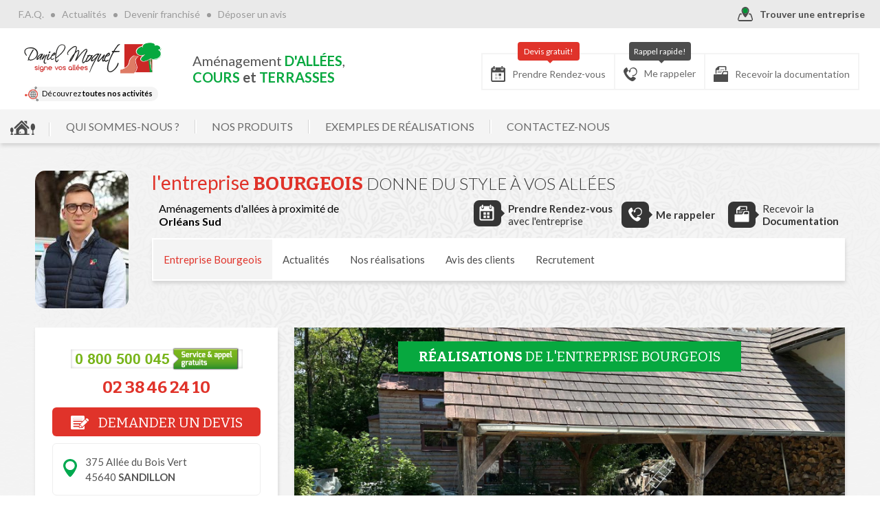

--- FILE ---
content_type: text/html; charset=iso-8859-1
request_url: https://www.daniel-moquet.com/createur-allees/createur_allees_45-orleans-sud.phtml
body_size: 51429
content:
<!DOCTYPE html PUBLIC "-//W3C//DTD XHTML 1.0 Strict//EN" "http://www.w3.org/TR/xhtml1/DTD/xhtml1-strict.dtd">
<html xmlns="http://www.w3.org/1999/xhtml" xml:lang="fr" lang="fr" class="">
<head>
    <noscript>
        This page needs JavaScript activated to work.
        <style>div {
                display: none;
            }</style>
    </noscript>

    
    <meta name="p:domain_verify" content="a72205ba8a43c20131a6722ad691d058"/>
    <meta name="Author" lang="fr" content="DANIEL MOQUET Signe vos allées"/>
    <meta name="Description" content="Découvrez l'Entreprise Bourgeois, un professionnel en conception de cour, allée et terrasse à Orléans Sud dans le département "/>
    <meta name="Keywords" lang="fr" content="Enrobé,goudron,bitume,pavage dallage,macadam,émulsion,béton désactivé,aménagement,paysagiste,entreprise paysagiste,revêtement terrasse,daniel moquet signe vos allees,enrobe emulsion,beton desactive,cours et terrasses,allées,pavage,enrobe,cour,terrasse,asphalte,allées de jardin,allée,allée de jardin,allée de garage,entrée de garage,cour maison,allée piétonne,aménagement extérieur,revêtement extérieur,revêtement cour,revêtement allée,enrobé drainant,enrobé noir,enrobé rouge,enrobé à chaud,enrobé à froid,aire de jeux,plage de piscine,aménagement paysager,aménagement piscine,aménagement autour d'une piscine,entrée de maison,allée maison,dallage allée,motif enrobé,motif cour,prix enrobé,devis enrobé,tarif enrobé,entreprise enrobé,prix béton désactivé,béton désactivé prix,devis béton désactivé,entreprise béton désactivé,gazon synthétique,béton lavé,béton désactivé tarif,béton désactivé drainant,gravier stabilisé,gravier cour,gravier allée,gravillon cour,gravillon allée,pose enrobé,comparatif enrobé,comparatif béton désactivé,professionnel enrobé,création allée,création cour,création terrasse,exemple cour,exemple allée,exemple terrasse,photo cour,photo allée,photo terrasse,chemin,gravier chemin,enrobé chemin,aménagement cour,aménagement allée,aménagement terrasse,pavé cour,pavé allée,pavé terrasse"/>
    <meta name="Identifier-URL" content="://www.daniel-moquet.com/createur-allees"/>

    <meta name="google-site-verification" content="F0MW7t8wKv12WzI6K3fgmBv30dwulYXVtiTXsqq8Pjs"/>

        <link rel="canonical" href="https://www.daniel-moquet.com/createur-allees/createur_allees_45-orleans-sud.phtml" />

    <meta name="Reply-to" content=""/>
    <meta name="revisit-after" content="7"/>
    <meta name="Publisher" content="Daniel Moquet"/>
    <meta name="Copyright" content="Daniel Moquet"/>
    <meta http-equiv="Content-Type" content="text/html; charset=iso-8859-1"/>

    <meta name="viewport" content="width=device-width, initial-scale=1.0, maximum-scale=1.0"/>

    <title>Bourgeois entreprise d'aménagement extérieur - Orléans Sud</title>

    <!-- Google Tag Manager -->
    <script type="text/javascript">
        (function(w,d,s,l,i){
            w[l]=w[l]||[];w[l].push({'gtm.start':
                    new Date().getTime(),event:'gtm.js'});var f=d.getElementsByTagName(s)[0],
                j=d.createElement(s),dl=l!='dataLayer'?'&l='+l:'';
            j.async=true;
            j.src='https://www.googletagmanager.com/gtm.js?id='+i+dl;
            f.parentNode.insertBefore(j,f);
        })(window,document,'script','dataLayer','GTM-T5GT7T');
    </script>
    <!-- End Google Tag Manager -->

    <link rel="stylesheet" type="text/css" href="css/styles-univers-2020-06-30.css?v=20250911" media="all"/>
    <link rel="stylesheet" type="text/css" href="css/regles_responsive-2020-06-30.css?v=050720231140" media="all"/>
    <link rel="stylesheet" type="text/css" href="css/spec-2018-01-03.css" media="all"/>
    <link rel="stylesheet" type="text/css" href="css/elastislide-2018-01-03.css"/>
    <link rel="stylesheet" type="text/css" href="css/custom-2018-01-03.css"/>
    <link rel="stylesheet" type="text/css" href="https://www.daniel-moquet.com/createur-allees/css/operation-ete.css?v=20250925"/>

    <link rel="stylesheet" type="text/css" href="https://www.daniel-moquet.com/createur-allees/dist/css/AutoCompleteCity.min.css" media="all"/>


    <!--[if lt IE 9]>
    <link href="css/ie/stylesIE-2018-01-03.css" type="text/css" rel="stylesheet" media="all"/>
    <![endif]-->

    <link rel="stylesheet" type="text/css" href="/inquery/credits-leb.css" media="all"/>

    <link rel="shorcut icon" href="img/favicon.ico" type="image/x-icon"/>
    <link rel="icon" href="img/favicon.ico" type="image/x-icon"/>
    <script src="/inquery/jquery-1.8.2.min.js" type="text/javascript"></script>
    <script src="js/jquery-ui/ui.min.js?v=1672218782" type="text/javascript"></script>
    <link rel="stylesheet" type="text/css" href="js/jquery-ui/ui.min.css?v=1672218782" media="all"/>
    <script src="/inquery/jquery.tools.full.min.js" type="text/javascript"></script>
    <script src="/inquery/jquery.cycle2.min.js" type="text/javascript"></script>
    <script src="js/jquery.matchHeight.js" type="text/javascript"></script>

    <script src="/inquery/fancybox-1.3.0blanc/jquery.fancybox-1.3.0.pack.js" type="text/javascript"></script>
    <link rel="stylesheet" type="text/css" href="/inquery/fancybox-1.3.0blanc/jquery.fancybox-1.3.0.css" media="all"/>

    <link rel="stylesheet" type="text/css" href="js/scrollable-buttons.css" media="all"/>
    <link rel="stylesheet" type="text/css" href="js/scrollable-horizontal.css" media="all"/>

    <script type="text/javascript" src="/inquery/jwplayer/jwplayer.js"></script>

    <script src="js/modernizr.custom.17475.js"></script>
    <script src="js/jquery.touchSwipe.min.js"></script>


    <script src="js/global.js" type="text/javascript"></script>
    <script src="js/spec.js" type="text/javascript"></script>

    
    
    <!-- Meta Pinterest -->
    <meta name="p:domain_verify" content="a72205ba8a43c20131a6722ad691d058"/>
    <!-- End Meta Pinterest -->

    <script type="text/javascript">
        window.service_keys = {};
        window.service_keys['ID_ANALYTICS'] = 'UA-4208242-1';
        window.service_keys['ID_ADWORDS'] = 'AW-1057046563';
        window.service_keys['GOOGLEMAPS_KEY'] = 'AIzaSyB-q2Sy7lGTCmxRoTMFOVwlrdP15ymZG3E';
        window.service_keys['GOOGLEMAPS_FIND'] = 'false';
        window.service_keys['CAPTCHA_PUBLIC'] = '6Ldf9_MSAAAAALRIMzxt6vRFCwYKWX29gajuJPNg';
        window.service_keys['ID_FACEBOOK_PIXEL'] = '893538991277124';
    </script>
    <script type="application/javascript" src="https://www.daniel-moquet.com/createur-allees/js/GTM/load-gtm.js?t=20240513_1547"></script>
    <script type="application/javascript" src="https://www.daniel-moquet.com/createur-allees/js/GTM/load-google-analytics.js?t=20240513_1547"></script>
    <script type="application/javascript" src="https://www.daniel-moquet.com/createur-allees/js/GTM/load-google-maps.js?t=20240513_1547"></script>
    <script type="application/javascript" src="https://www.daniel-moquet.com/createur-allees/js/GTM/load-google-recaptcha.js?t=20240513_1547"></script>
    <script type="application/javascript" src="https://www.daniel-moquet.com/createur-allees/js/GTM/load-google-facebook-pixel.js?t=20240513_1547"></script>
    <script type="application/javascript" src="https://www.daniel-moquet.com/createur-allees/js/GTM/load-google-hubspot.js?t=20240513_1547"></script>

    <!-- Schema.org -->
    <script type="application/ld+json">
        {
            "@context": "https://schema.org/",
            "@type": "WebSite",
            "name": "Daniel Moquet signe vos allées",
            "url": "https://www.daniel-moquet.com/createur-allees/"
        }
    </script>
    <!-- End Schema.org -->

    <!-- Hotjar Tracking Code for https://www.daniel-moquet.com -->
    <script>
      (function(h,o,t,j,a,r){
        h.hj=h.hj||function(){(h.hj.q=h.hj.q||[]).push(arguments)};
        h._hjSettings={hjid:2375893,hjsv:6};
        a=o.getElementsByTagName('head')[0];
        r=o.createElement('script');r.async=1;
        r.src=t+h._hjSettings.hjid+j+h._hjSettings.hjsv;
        a.appendChild(r);
      })(window,document,'https://static.hotjar.com/c/hotjar-','.js?sv=');
    </script>
</head>
<body>
    <!-- Google Tag Manager (noscript) -->
    <noscript>
        <iframe src="https://www.googletagmanager.com/ns.html?id=GTM-T5GT7T" height="0" width="0" style="display:none;visibility:hidden"></iframe>
    </noscript>
    <!-- End Google Tag Manager (noscript) -->
    <span id="fixResponsive"></span>
    <div id="contentMenuMobile">
        <p id="close-mm"><a href="" id="closemm"><span class="gras">X</span> FERMER</a></p>

        
        <div id="nav-mm">


                            <span class="nav_mobile var-entreprise">Votre entreprise contact</span>

                <div class="infosContact">
                    <p> Bourgeois<br/>375 Allée du Bois Vert                             <span class="ad">45640 SANDILLON</span></p>
                    <p id="telrougemm">
                        <a href="tel:0238462410">0238462410</a><a href="tel:0800500045" class="suiviAppel"><img src="img/footer/numero-vert-daniel-moquet.png" alt="Numéro vert : 0 800 50 00 45"></a>
                    </p>
                </div>
                
            <!--<a href="">PRENDRE RDV</a>-->
            <a href="creation_allees_prendre_rdv_45-orleans-sud.phtml">Prendre RDV</a>            <a href="creation_allees_me_rappeler_45-orleans-sud.phtml" class="var-hl">Me rappeler</a>
            <a href="creation_allees_documentation_45-orleans-sud.phtml">Documentation</a>
            <a href="createurs_allees_entreprises.php">Trouver une entreprise</a>


            <!-- navigation -->

            <span class="nav_mobile title-mm-navigation">NAVIGATION</span>

            <a class="link-back-home" href="./">Retour accueil</a>

                                <a href="createur_allees_qui-sommes-nous_une-success-story-familiale.phtml">Qui sommes-nous ?<span class="fleche"></span></a>
                    <span class="separateurMenu"></span>                        <div class="dev">
                                                    <a href="createur_allees_qui-sommes-nous_une-success-story-familiale.phtml">Une success-story familiale</a>
                                                        <a href="createur_allees_qui-sommes-nous_des-valeurs-a-partager.phtml">Des valeurs à partager</a>
                                                        <a href="createur_allees_qui-sommes-nous_nos-engagements-pour-vous-satisfaire.phtml">Nos engagements pour vous satisfaire</a>
                                                        <a href="createur_allees_qui-sommes-nous_dm-score-l-indice-d-impact.phtml">DM Score, l'indice d'impact</a>
                                                        <a href="createur_allees_qui-sommes-nous_pour-aller-plus-loin.phtml">Pour aller plus loin</a>
                                                        <a href="createur_allees_qui-sommes-nous_les-entreprises.phtml">Les entreprises</a>
                                                        <a href="createur_allees_qui-sommes-nous_daniel-moquet-recrute.phtml">Daniel Moquet recrute</a>
                                                        <a href="createur_allees_qui-sommes-nous_daniel-moquet-signe-vos-clotures.phtml">Daniel Moquet Signe Vos Clôtures</a>
                                                        <a href="createur_allees_qui-sommes-nous_daniel-moquet-signe-vos-jardins.phtml">Daniel Moquet Signe Vos Jardins</a>
                                                    </div>            <a class="titre titreFleche" href="revetement_allees_bitume-drainant.phtml">Nos produits</a>
            <div class="dev">
                                    <a href="revetement_allees_bitume-drainant.phtml">BITUME DRAINANT</a>
                                        <a href="revetement_allees_gravier-stabilise-drainant.phtml">GRAVIER STABILISÉ DRAINANT</a>
                                        <a href="revetement_allees_gravier-agglomere.phtml">GRAVIER AGGLOMÉRÉ</a>
                                        <a href="revetement_allees_gravier-goudronne.phtml">GRAVIER GOUDRONNÉ</a>
                                        <a href="revetement_allees_resine-drainante.phtml">RÉSINE DRAINANTE</a>
                                        <a href="revetement_allees_enrobe-noir-a-chaud.phtml">ENROBÉ NOIR À CHAUD</a>
                                        <a href="revetement_allees_beton-desactive.phtml">BÉTON DESACTIVÉ</a>
                                        <a href="revetement_allees_beton-imitation-bois.phtml">BÉTON IMITATION BOIS</a>
                                        <a href="revetement_allees_gazon-synthetique.phtml">GAZON SYNTHÉTIQUE</a>
                                        <a href="revetement_allees_pave-bordure.phtml">PAVÉ BORDURE</a>
                                        <a href="revetement_allees_dallage-et-pavage-exterieur.phtml">DALLAGE ET PAVAGE EXTÉRIEUR</a>
                                        <a href="revetement_allees_pave-pierre-naturelle.phtml">PAVÉ PIERRE NATURELLE</a>
                                        <a href="revetement_allees_pave-beton-vieilli.phtml">PAVÉ BÉTON VIEILLI</a>
                                </div>
            <a class="titre titreFleche" href="amenagement-projets.argumentaire.phtml">Exemples de réalisations</a>
            <div class="dev">
                <a href="amenagement-accueil.php">Vue d'ensemble</a>
                                    <a href="amenagement-projets.chemin.phtml">Chemin</a>
                                        <a href="amenagement-projets.cour.phtml">Cour</a>
                                        <a href="amenagement-projets.allee-de-garage.phtml">Allée de garage</a>
                                        <a href="amenagement-projets.entree-de-maison.phtml">Entrée de maison</a>
                                        <a href="amenagement-projets.allee-pietonne.phtml">Allée piétonne</a>
                                        <a href="amenagement-projets.allee-de-jardin.phtml">Allée de jardin</a>
                                        <a href="amenagement-projets.terrasse.phtml">Terrasse</a>
                                        <a href="amenagement-projets.plage-de-piscine.phtml">Plage de piscine</a>
                                        <a href="amenagement-projets.aire-de-jeux.phtml">Aire de jeux</a>
                                        <a href="amenagement-projets.motifs.phtml">Motifs</a>
                                        <a href="amenagement-projets.acces-mobilite-reduite.phtml">Accès mobilité réduite</a>
                                </div>
                            <a class="titre" href="createur_allees_temoignages_temoignage-de-mr-et-mme-pivette.phtml">Témoignages</a>                        <div class="dev">
                                                    <a href="createur_allees_temoignages_temoignage-de-mr-et-mme-pivette.phtml">Témoignage de Mr et Mme Pivette</a>
                                                        <a href="createur_allees_temoignages_temoignage-de-mme-jumelais.phtml">Témoignage de Mme Jumelais</a>
                                                        <a href="createur_allees_temoignages_temoignage-de-mr-sorin.phtml">Témoignage de  Mr Sorin</a>
                                                        <a href="createur_allees_temoignages_temoignage-de-mr-et-mme-delelee.phtml">Témoignage de  Mr et Mme Delelee</a>
                                                        <a href="createur_allees_temoignages_temoignage-de-mr-bourgoin.phtml">Témoignage de Mr Bourgoin</a>
                                                        <a href="createur_allees_temoignages_temoignage-de-commerciaux.phtml">Témoignage de commerciaux</a>
                                                    </div>

            <a href="createur_allees_actualites_un-exterieur-confortable-avec-peu-d-entretien-le-reve-des-proprietaires.phtml">Actualités</a>
            <a class="margin-top10" href="createur-allees_faq.php">F.A.Q</a>
            <a class="margin-top10" target="_blank" href="https://www.franchise-daniel-moquet.fr/">Devenir franchisé</a>

            <div class="ec-soyooz ec-sz-4">
                <a class="gtagButtonSzAccueil" href="choix_revetement_cour_allee_terrasse.php">
                    <div class="inside"><h3><span class="ico-svg ico-syz-3"></span>Découvrez le
                            <span class="break-line"><strong>revêtement idéal</strong></span><span class="commencerIndexsz">COMMENCER</span>
                        </h3></div>
                </a>
            </div>

        </div>
    </div>
    
<div id="encaps">

    <div id="pannel-mobile">
        <a href="#" id="launchMenuMobile"><span class="ico"></span><span class="libelle-panel-m">Menu</span></a>
        <a href="creation_allees_prendre_rdv_45-orleans-sud.phtml" title="Prendre rendez-vous avec un paysagiste à Orl&eacute;ans Sud (Loiret)" " id="tel-mobile"><span class="ico"></span><span class="libelle-panel-m">Prendre RDV</span></a>
        <a href="creation_allees_me_rappeler_45-orleans-sud.phtml" id="info-mobile"><span class="ico"></span><span class="libelle-panel-m">Me rappeler</span></a>
        <a href="creation_allees_documentation_45-orleans-sud.phtml" id="facebook-mobile"><span class="ico"></span><span class="libelle-panel-m">Documentation</span></a>
    </div>

    <!-- /////// POPUP RESEAU DES SITES MOQUET  -->
<!-- ////////////////////////////////////////////////////// -->
<!-- /////// POPUP RESEAU DES SITES MOQUET  -->
<div class="js__popup-reseau popup-reseau" data-visible="false">
    <div class="popup-reseau__inside">
        <a class="js__popup-reseau__close popup-reseau__close-btn"></a>
        <!-- // -->
        <!-- // -->
        <div class="popup-reseau__sur">
            <div class="popup-reseau__sur__fl">
                <div class="vous-etes">
                    <svg class="svg__network svg__network--allees" xmlns="http://www.w3.org/2000/svg" x="0" y="0" viewBox="0 0 172 183.8" style="enable-background:new 0 0 172 183.8" xml:space="preserve"><path class="st0" d="M135 34.1c.8-1.9-.1-4.1-2-5-1.9-.8-4.1.1-5 2l-3.5 8.3c2.4.8 4.7 1.8 7 2.9l3.5-8.2zM133.9 26.9c1.8.8 3.6 1.1 5.5 1.1 1.8 0 3.5-.3 5.2-1 3.5-1.4 6.2-4.1 7.7-7.5 3-7.1-.3-15.4-7.4-18.4-7.1-3-15.4.3-18.4 7.4-3 7.1.3 15.4 7.4 18.4zm-.4-15.4c1-2.5 3.4-3.9 6-3.9.8 0 1.7.2 2.5.5 3.3 1.4 4.8 5.2 3.4 8.5-.7 1.6-1.9 2.8-3.5 3.5-1.6.6-3.4.6-5-.1-3.3-1.4-4.8-5.2-3.4-8.5zM148.2 156.6c1.7-1.2 2-3.6.8-5.3l-6.1-8.2c-1.9 1.6-4 3.1-6.1 4.4l6.2 8.3c.7 1 1.9 1.5 3 1.5.7.1 1.5-.2 2.2-.7zM169.2 161.4c-2.2-3-5.5-5-9.2-5.5-3.7-.5-7.4.4-10.4 2.6-6.2 4.6-7.5 13.4-2.9 19.6 2.2 3 5.5 5 9.2 5.5.7.1 1.4.1 2.1.1 3 0 5.9-1 8.4-2.8 6.2-4.5 7.5-13.3 2.8-19.5zm-4.8 9.3c-.2 1.7-1.2 3.2-2.5 4.3-1.4 1-3.1 1.5-4.8 1.2-1.7-.2-3.2-1.2-4.3-2.5-2.1-2.9-1.5-6.9 1.3-9.1 1.1-.8 2.5-1.3 3.9-1.3.3 0 .6 0 .9.1 1.7.2 3.2 1.2 4.3 2.5 1 1.4 1.4 3.1 1.2 4.8zM138.6 123.4c0-1.8-1.5-3.3-3.3-3.3H131c2.1-6.2 3.3-13.2 3.6-20.4h10.7c1.8 0 3.3-1.5 3.3-3.3s-1.5-3.3-3.3-3.3h-10.7c-.3-7.2-1.5-14.2-3.6-20.4h4.3c1.8 0 3.3-1.5 3.3-3.3s-1.5-3.3-3.3-3.3h-6.9c-1.4-3-3.1-5.8-5-8.3-1.1-1.4-3.1-1.7-4.6-.6-1.4 1.1-1.7 3.1-.6 4.6 1 1.4 2 2.8 2.8 4.4h-13.3V55.7c0-1.8-1.5-3.3-3.3-3.3s-3.3 1.5-3.3 3.3v10.6H88c.9-1.6 1.8-3.1 2.8-4.4 1.1-1.4.8-3.5-.6-4.6-1.4-1.1-3.5-.8-4.6.6-1.9 2.5-3.5 5.3-5 8.3h-6.9c-1.8 0-3.3 1.5-3.3 3.3s1.5 3.3 3.3 3.3H78C76 79 74.7 86 74.4 93.2H63.8c-1.8 0-3.3 1.5-3.3 3.3s1.5 3.3 3.3 3.3h10.7c.3 7.2 1.5 14.2 3.6 20.4h-4.3c-1.8 0-3.3 1.5-3.3 3.3s1.5 3.3 3.3 3.3h6.9c1.5 3.3 3.3 6.2 5.4 8.9.6.8 1.6 1.3 2.6 1.3.7 0 1.4-.2 2-.7 1.4-1.1 1.7-3.1.6-4.6-1.2-1.5-2.2-3.1-3.2-4.9h13.3v10.6c0 1.8 1.5 3.3 3.3 3.3s3.3-1.5 3.3-3.3v-10.6h13.3c-1 1.7-2 3.4-3.2 4.9-1.1 1.4-.9 3.5.6 4.6.6.5 1.3.7 2 .7 1 0 1.9-.4 2.6-1.3 2-2.6 3.8-5.6 5.4-8.9h6.9c1.5-.1 3-1.6 3-3.4zm-14.4-50.6c2.3 6.1 3.7 13.1 4 20.4h-20.4V72.8h16.4zm-39.2 0h16.3v20.4H81c.3-7.3 1.7-14.3 4-20.4zm0 47.4c-2.3-6.1-3.7-13.1-4-20.4h20.4v20.4H85zm22.8 0V99.7h20.4c-.3 7.4-1.7 14.4-4 20.4h-16.4z"/><g><path class="st1" d="M12.4 93.6c-3.7.4-7.1 2.3-9.4 5.2s-3.4 6.6-3 10.3c.8 7.1 6.9 12.4 13.9 12.4.5 0 1.1 0 1.6-.1 3.7-.4 7.1-2.3 9.4-5.2s3.4-6.6 3-10.3c-.8-7.7-7.8-13.2-15.5-12.3zM131.4 42.4c-2.2-1.1-4.6-2.1-7-2.9-6.2-2.2-12.9-3.4-19.9-3.4-33.3 0-60.4 27.1-60.4 60.4 0 1.3.1 2.5.1 3.8l-10.6 1.2c-2.1.2-3.6 2.1-3.3 4.2.2 1.9 1.9 3.3 3.7 3.3h.4l10.7-1.2c5.3 27.9 29.9 49.1 59.3 49.1 11.8 0 22.8-3.4 32.2-9.3 2.1-1.3 4.2-2.8 6.1-4.4 13.5-11.1 22.1-27.9 22.1-46.7.2-23.7-13.5-44.2-33.4-54.1zm-26.8 104.5c-27.8 0-50.4-22.6-50.4-50.4s22.6-50.4 50.4-50.4S155 68.7 155 96.5s-22.6 50.4-50.4 50.4z"/></g></svg>
                    <div class="vous-etes__txt">
                        <h2>Vous êtes sur le site<br/><strong class="c-allees">signe vos allées</strong></h2>
                        <div class="tags-activites tags-activites--allees">
                            <span>ALLÉE</span>
                            <span>COUR</span>
                            <span>TERRASSE</span>
                        </div>
                    </div>
                </div>
                
<svg id="logo-daniel-moquet-hz" xmlns="http://www.w3.org/2000/svg" xmlns:xlink="http://www.w3.org/1999/xlink" viewBox="0 0 230 90">
    <style type="text/css">
      #logo-daniel-moquet-hz .st0{fill:#CC2826;}
      #logo-daniel-moquet-hz .st1{fill:#222221;}
      #logo-daniel-moquet-hz .st2{fill:#07a83f;}
      #logo-daniel-moquet-hz .st3{fill:#DE7B65;}
      #logo-daniel-moquet-hz .st4{fill:#FFFFFF;}
    </style>
    <g>
        <rect x="168" y="22.1" class="st0" width="46.7" height="47.1"/>
        <path class="st0" d="M22.2,62.7c-0.1-0.1-0.4-0.3-0.8-0.4l-2.7-0.9c-0.1,0-0.1-0.1-0.1-0.2c0-0.1,0-0.2,0.1-0.3
		c0.3-0.3,0.8-0.5,1.3-0.5c0.6,0,1,0.2,1.4,0.6c0.1,0.1,0.2,0.2,0.3,0.2s0.2,0.1,0.3,0.1c0.2,0,0.3-0.1,0.4-0.2
		c0.1-0.1,0.2-0.3,0.2-0.4c0-0.1,0-0.3-0.1-0.4c-0.7-0.8-1.5-1.2-2.5-1.2c-0.3,0-0.6,0-0.9,0.1c-0.3,0.1-0.6,0.2-0.8,0.4
		c-0.2,0.2-0.5,0.4-0.6,0.6c-0.2,0.2-0.2,0.5-0.2,0.8c0,0.4,0.1,0.8,0.4,1.1h0c0.1,0.1,0.4,0.3,0.8,0.4l2.7,0.9
		c0.1,0,0.2,0.1,0.2,0.2c0,0.1,0,0.2-0.1,0.2c-0.3,0.3-0.8,0.5-1.3,0.5c-0.6,0-1-0.2-1.4-0.6c-0.1-0.1-0.2-0.1-0.2-0.2
		c-0.1-0.1-0.2-0.1-0.3-0.1c-0.2,0-0.3,0.1-0.4,0.2c-0.1,0.1-0.2,0.3-0.2,0.4c0,0.1,0,0.3,0.1,0.4c0.7,0.8,1.5,1.2,2.5,1.2
		c0.3,0,0.6,0,0.9-0.1c0.3-0.1,0.6-0.2,0.8-0.4c0.2-0.2,0.5-0.4,0.6-0.6c0.2-0.2,0.2-0.5,0.2-0.8C22.6,63.4,22.5,63,22.2,62.7
		L22.2,62.7z"/>
        <path class="st0" d="M24.4,59.2c-0.2,0-0.3,0.1-0.4,0.2c-0.1,0.1-0.2,0.3-0.2,0.4v5.3c0,0.2,0.1,0.3,0.2,0.4
		c0.1,0.1,0.3,0.2,0.4,0.2s0.3-0.1,0.4-0.2c0.1-0.1,0.2-0.3,0.2-0.4v-5.3c0-0.2-0.1-0.3-0.2-0.4C24.7,59.2,24.6,59.2,24.4,59.2z"/>
        <path class="st0" d="M24.4,57.3c-0.2,0-0.4,0.1-0.5,0.2c-0.1,0.1-0.2,0.3-0.2,0.5c0,0.2,0.1,0.4,0.2,0.5c0.1,0.1,0.3,0.2,0.5,0.2
		c0.2,0,0.4-0.1,0.5-0.2c0.1-0.1,0.2-0.3,0.2-0.5c0-0.2-0.1-0.4-0.2-0.5C24.8,57.4,24.6,57.3,24.4,57.3z"/>
        <path class="st0" d="M29.2,59.2c-0.9,0-1.7,0.3-2.3,1c-0.6,0.6-0.9,1.4-0.9,2.3c0,0.9,0.3,1.7,0.9,2.3c0.6,0.6,1.4,1,2.3,1
		c0.8,0,1.4-0.2,2-0.7v0.7c0,0.3-0.1,0.6-0.4,0.9c-0.4,0.4-1,0.7-1.6,0.7c-0.6,0-1.1-0.2-1.6-0.7c-0.1-0.1-0.2-0.2-0.3-0.4
		c-0.1-0.2-0.2-0.3-0.3-0.4c-0.1-0.1-0.2-0.1-0.3-0.1c-0.2,0-0.3,0.1-0.4,0.2c-0.1,0.1-0.2,0.3-0.2,0.4c0,0.1,0,0.2,0.1,0.3
		c0.2,0.3,0.3,0.5,0.6,0.8c0.2,0.2,0.5,0.4,0.7,0.6c0.3,0.2,0.5,0.3,0.8,0.4c0.3,0.1,0.6,0.1,0.9,0.1c0.3,0,0.5,0,0.8-0.1
		c0.3-0.1,0.5-0.2,0.7-0.3c0.2-0.1,0.5-0.3,0.7-0.4c0.2-0.2,0.4-0.4,0.5-0.6c0.1-0.2,0.3-0.4,0.4-0.7c0.1-0.2,0.1-0.5,0.1-0.8v-3.2
		c0-0.9-0.3-1.7-0.9-2.3C30.9,59.5,30.1,59.2,29.2,59.2z M31.1,63.2c-0.1,0.2-0.2,0.5-0.4,0.6c-0.2,0.2-0.4,0.3-0.6,0.4
		c-0.2,0.1-0.5,0.2-0.8,0.2c-0.3,0-0.5-0.1-0.8-0.2c-0.2-0.1-0.5-0.3-0.6-0.4c-0.2-0.2-0.3-0.4-0.4-0.6c-0.1-0.2-0.2-0.5-0.2-0.8
		c0-0.3,0.1-0.5,0.2-0.8c0.1-0.2,0.2-0.5,0.4-0.6c0.2-0.2,0.4-0.3,0.6-0.4c0.2-0.1,0.5-0.2,0.8-0.2c0.3,0,0.5,0.1,0.8,0.2
		c0.2,0.1,0.5,0.3,0.6,0.4c0.2,0.2,0.3,0.4,0.4,0.6c0.1,0.2,0.2,0.5,0.2,0.8C31.3,62.7,31.2,63,31.1,63.2z"/>
        <path class="st0" d="M38.5,60.1c-0.3-0.3-0.6-0.5-1-0.6c-0.4-0.2-0.7-0.2-1.1-0.2c-0.7,0-1.3,0.2-1.8,0.6c0-0.2-0.1-0.3-0.2-0.4
		c-0.1-0.1-0.3-0.2-0.4-0.2c-0.2,0-0.3,0.1-0.4,0.2c-0.1,0.1-0.2,0.3-0.2,0.4v5.3c0,0.2,0.1,0.3,0.2,0.4c0.1,0.1,0.3,0.2,0.4,0.2
		c0.2,0,0.3-0.1,0.4-0.2c0.1-0.1,0.2-0.3,0.2-0.4v-2.9c0-0.2,0-0.5,0.1-0.7c0.1-0.2,0.2-0.4,0.4-0.6c0.2-0.2,0.4-0.3,0.6-0.4
		c0.2-0.1,0.5-0.1,0.7-0.1c0.2,0,0.5,0,0.7,0.1c0.2,0.1,0.4,0.2,0.6,0.4c0.2,0.2,0.3,0.4,0.4,0.6c0.1,0.2,0.1,0.5,0.1,0.7v2.9
		c0,0.2,0.1,0.3,0.2,0.4c0.1,0.1,0.3,0.2,0.4,0.2c0.2,0,0.3-0.1,0.4-0.2c0.1-0.1,0.2-0.3,0.2-0.4v-2.9c0-0.4-0.1-0.8-0.2-1.2
		C39,60.7,38.8,60.3,38.5,60.1z"/>
        <path class="st0" d="M45.8,60.1c-0.6-0.6-1.4-1-2.3-1c-0.9,0-1.7,0.3-2.3,1c-0.6,0.6-0.9,1.4-0.9,2.3c0,0.9,0.3,1.7,0.9,2.3
		c0.6,0.6,1.4,1,2.3,1c0.8,0,1.5-0.3,2.1-0.8c0.1-0.1,0.2-0.3,0.2-0.4c0-0.2-0.1-0.3-0.2-0.4c-0.1-0.1-0.3-0.2-0.4-0.2
		c-0.1,0-0.3,0.1-0.4,0.2c-0.2,0.2-0.4,0.3-0.6,0.3c-0.2,0.1-0.4,0.1-0.7,0.1c-0.2,0-0.4,0-0.6-0.1s-0.4-0.2-0.6-0.3
		c-0.2-0.1-0.3-0.3-0.4-0.5c-0.1-0.2-0.2-0.4-0.3-0.6h4.6c0.2,0,0.3-0.1,0.4-0.2c0.1-0.1,0.2-0.3,0.2-0.4c0-0.4-0.1-0.9-0.2-1.2
		C46.4,60.8,46.2,60.5,45.8,60.1z M41.6,61.8c0.1-0.2,0.2-0.4,0.3-0.6c0.1-0.2,0.3-0.3,0.4-0.5c0.2-0.1,0.4-0.2,0.6-0.3
		c0.2-0.1,0.4-0.1,0.6-0.1s0.4,0,0.6,0.1c0.2,0.1,0.4,0.2,0.6,0.3c0.2,0.1,0.3,0.3,0.4,0.5c0.1,0.2,0.2,0.4,0.3,0.6H41.6z"/>
        <path class="st0" d="M57,59.4c-0.1-0.1-0.1-0.1-0.2-0.1c-0.1,0-0.2,0-0.2,0c-0.2,0-0.4,0.1-0.5,0.3l-1.9,4.1l-1.9-4.1
		c-0.1-0.1-0.1-0.2-0.2-0.2c-0.1-0.1-0.2-0.1-0.3-0.1c-0.1,0-0.2,0-0.2,0c-0.1,0-0.1,0.1-0.2,0.1c-0.1,0.1-0.1,0.1-0.1,0.2
		c0,0.1,0,0.2,0,0.2s0,0.2,0,0.2l2.4,5.3c0.1,0.2,0.3,0.3,0.5,0.3c0.2,0,0.4-0.1,0.5-0.3l2.4-5.3c0-0.1,0.1-0.2,0.1-0.2
		c0-0.1,0-0.2,0-0.2C57.1,59.5,57.1,59.4,57,59.4z"/>
        <path class="st0" d="M62.9,60.1c-0.6-0.6-1.4-1-2.3-1c-0.9,0-1.7,0.3-2.3,1c-0.6,0.6-0.9,1.4-0.9,2.3c0,0.9,0.3,1.7,0.9,2.3
		c0.6,0.6,1.4,1,2.3,1c0.9,0,1.6-0.3,2.3-1c0.6-0.6,0.9-1.4,0.9-2.3c0-0.4-0.1-0.9-0.2-1.2C63.4,60.8,63.2,60.5,62.9,60.1z
		 M62.5,63.2c-0.1,0.2-0.2,0.5-0.4,0.6c-0.2,0.2-0.4,0.3-0.6,0.4c-0.2,0.1-0.5,0.2-0.8,0.2c-0.3,0-0.5-0.1-0.8-0.2
		c-0.2-0.1-0.5-0.3-0.6-0.4c-0.2-0.2-0.3-0.4-0.4-0.6c-0.1-0.2-0.2-0.5-0.2-0.8c0-0.3,0.1-0.5,0.2-0.8c0.1-0.2,0.2-0.5,0.4-0.6
		c0.2-0.2,0.4-0.3,0.6-0.4c0.2-0.1,0.5-0.2,0.8-0.2c0.3,0,0.5,0.1,0.8,0.2c0.2,0.1,0.5,0.3,0.6,0.4c0.2,0.2,0.3,0.4,0.4,0.6
		c0.1,0.2,0.2,0.5,0.2,0.8C62.6,62.7,62.6,63,62.5,63.2z"/>
        <path class="st0" d="M69.3,62.7c-0.1-0.1-0.4-0.3-0.8-0.4l-2.7-0.9c-0.1,0-0.1-0.1-0.1-0.2c0-0.1,0-0.2,0.1-0.3
		c0.3-0.3,0.8-0.5,1.3-0.5c0.6,0,1,0.2,1.4,0.6c0.1,0.1,0.2,0.2,0.3,0.2s0.2,0.1,0.3,0.1c0.2,0,0.3-0.1,0.4-0.2
		c0.1-0.1,0.2-0.3,0.2-0.4c0-0.1,0-0.3-0.1-0.4c-0.7-0.8-1.5-1.2-2.5-1.2c-0.3,0-0.6,0-0.9,0.1c-0.3,0.1-0.6,0.2-0.8,0.4
		c-0.2,0.2-0.5,0.4-0.6,0.6c-0.2,0.2-0.2,0.5-0.2,0.8c0,0.4,0.1,0.8,0.4,1.1h0c0.1,0.1,0.4,0.3,0.8,0.4l2.7,0.9
		c0.1,0,0.2,0.1,0.2,0.2c0,0.1,0,0.2-0.1,0.2c-0.3,0.3-0.8,0.5-1.3,0.5c-0.6,0-1-0.2-1.4-0.6c-0.1-0.1-0.2-0.1-0.2-0.2
		c-0.1-0.1-0.2-0.1-0.3-0.1c-0.2,0-0.3,0.1-0.4,0.2c-0.1,0.1-0.2,0.3-0.2,0.4c0,0.1,0,0.3,0.1,0.4c0.7,0.8,1.5,1.2,2.5,1.2
		c0.3,0,0.6,0,0.9-0.1c0.3-0.1,0.6-0.2,0.8-0.4c0.2-0.2,0.5-0.4,0.6-0.6c0.2-0.2,0.2-0.5,0.2-0.8C69.8,63.4,69.6,63,69.3,62.7
		L69.3,62.7z"/>
        <path class="st0" d="M77.1,59.2c-0.9,0-1.7,0.3-2.3,1c-0.6,0.6-0.9,1.4-0.9,2.3c0,0.9,0.3,1.7,0.9,2.3c0.6,0.6,1.4,1,2.3,1
		c0.4,0,0.7-0.1,1.1-0.2c0.3-0.1,0.7-0.3,0.9-0.5v0.1c0,0.2,0.1,0.3,0.2,0.4c0.1,0.1,0.3,0.2,0.4,0.2c0.2,0,0.3-0.1,0.4-0.2
		c0.1-0.1,0.2-0.3,0.2-0.4v-2.6c0-0.9-0.3-1.7-0.9-2.3C78.7,59.5,78,59.2,77.1,59.2z M79,63.2c-0.1,0.2-0.2,0.5-0.4,0.6
		c-0.2,0.2-0.4,0.3-0.6,0.4c-0.2,0.1-0.5,0.2-0.8,0.2c-0.3,0-0.5-0.1-0.8-0.2c-0.2-0.1-0.5-0.3-0.6-0.4c-0.2-0.2-0.3-0.4-0.4-0.6
		c-0.1-0.2-0.2-0.5-0.2-0.8c0-0.3,0.1-0.5,0.2-0.8s0.2-0.5,0.4-0.6c0.2-0.2,0.4-0.3,0.6-0.4c0.2-0.1,0.5-0.2,0.8-0.2
		c0.3,0,0.5,0.1,0.8,0.2c0.2,0.1,0.5,0.3,0.6,0.4c0.2,0.2,0.3,0.4,0.4,0.6c0.1,0.2,0.2,0.5,0.2,0.8C79.1,62.7,79.1,63,79,63.2z"/>
        <path class="st0" d="M82.9,64.5h-0.3V57c0-0.2-0.1-0.3-0.2-0.4c-0.1-0.1-0.3-0.2-0.4-0.2c-0.2,0-0.3,0.1-0.4,0.2
		c-0.1,0.1-0.2,0.3-0.2,0.4v8.1c0,0.2,0.1,0.3,0.2,0.4c0.1,0.1,0.3,0.2,0.4,0.2h0.9c0.2,0,0.3-0.1,0.4-0.2c0.1-0.1,0.2-0.3,0.2-0.4
		c0-0.2-0.1-0.3-0.2-0.4C83.2,64.5,83.1,64.5,82.9,64.5z"/>
        <path class="st0" d="M85.6,64.5h-0.3V57c0-0.2-0.1-0.3-0.2-0.4c-0.1-0.1-0.3-0.2-0.4-0.2s-0.3,0.1-0.4,0.2
		c-0.1,0.1-0.2,0.3-0.2,0.4v8.1c0,0.2,0.1,0.3,0.2,0.4c0.1,0.1,0.3,0.2,0.4,0.2h0.9c0.2,0,0.3-0.1,0.4-0.2c0.1-0.1,0.2-0.3,0.2-0.4
		c0-0.2-0.1-0.3-0.2-0.4C86,64.5,85.8,64.5,85.6,64.5z"/>
        <path class="st0" d="M92.1,60.1c-0.6-0.6-1.4-1-2.3-1c-0.9,0-1.7,0.3-2.3,1c-0.6,0.6-0.9,1.4-0.9,2.3c0,0.9,0.3,1.7,0.9,2.3
		c0.6,0.6,1.4,1,2.3,1c0.8,0,1.5-0.3,2.1-0.8c0.1-0.1,0.2-0.3,0.2-0.4c0-0.2-0.1-0.3-0.2-0.4c-0.1-0.1-0.3-0.2-0.4-0.2
		c-0.1,0-0.3,0.1-0.4,0.2c-0.2,0.2-0.4,0.3-0.6,0.3c-0.2,0.1-0.4,0.1-0.7,0.1c-0.2,0-0.4,0-0.6-0.1c-0.2-0.1-0.4-0.2-0.6-0.3
		c-0.2-0.1-0.3-0.3-0.4-0.5c-0.1-0.2-0.2-0.4-0.3-0.6h4.6c0.2,0,0.3-0.1,0.4-0.2c0.1-0.1,0.2-0.3,0.2-0.4c0-0.4-0.1-0.9-0.2-1.2
		C92.7,60.8,92.5,60.5,92.1,60.1z M87.9,61.8c0.1-0.2,0.2-0.4,0.3-0.6c0.1-0.2,0.3-0.3,0.4-0.5c0.2-0.1,0.4-0.2,0.6-0.3
		s0.4-0.1,0.6-0.1c0.2,0,0.4,0,0.6,0.1c0.2,0.1,0.4,0.2,0.6,0.3c0.2,0.1,0.3,0.3,0.4,0.5c0.1,0.2,0.2,0.4,0.3,0.6H87.9z"/>
        <path class="st0" d="M89.5,58.8c0.2,0,0.3-0.1,0.4-0.2l1.2-1.2c0.1-0.1,0.2-0.2,0.2-0.4c0-0.2-0.1-0.3-0.2-0.4
		c-0.1-0.1-0.3-0.2-0.4-0.2c-0.2,0-0.3,0.1-0.4,0.2l-1.2,1.2c-0.1,0.1-0.1,0.2-0.1,0.4c0,0.2,0.1,0.3,0.2,0.4
		C89.2,58.7,89.4,58.8,89.5,58.8z"/>
        <path class="st0" d="M99.4,60.1c-0.6-0.6-1.4-1-2.3-1c-0.9,0-1.7,0.3-2.3,1c-0.6,0.6-0.9,1.4-0.9,2.3c0,0.9,0.3,1.7,0.9,2.3
		c0.6,0.6,1.4,1,2.3,1c0.8,0,1.5-0.3,2.1-0.8c0.1-0.1,0.2-0.3,0.2-0.4c0-0.2-0.1-0.3-0.2-0.4c-0.1-0.1-0.3-0.2-0.4-0.2
		c-0.1,0-0.3,0.1-0.4,0.2c-0.2,0.2-0.4,0.3-0.6,0.3c-0.2,0.1-0.4,0.1-0.7,0.1c-0.2,0-0.4,0-0.6-0.1s-0.4-0.2-0.6-0.3
		c-0.2-0.1-0.3-0.3-0.4-0.5c-0.1-0.2-0.2-0.4-0.3-0.6h4.6c0.2,0,0.3-0.1,0.4-0.2c0.1-0.1,0.2-0.3,0.2-0.4c0-0.4-0.1-0.9-0.2-1.2
		C99.9,60.8,99.7,60.5,99.4,60.1z M95.2,61.8c0.1-0.2,0.2-0.4,0.3-0.6c0.1-0.2,0.3-0.3,0.4-0.5c0.2-0.1,0.4-0.2,0.6-0.3
		c0.2-0.1,0.4-0.1,0.6-0.1s0.4,0,0.6,0.1c0.2,0.1,0.4,0.2,0.6,0.3c0.2,0.1,0.3,0.3,0.4,0.5c0.1,0.2,0.2,0.4,0.3,0.6H95.2z"/>
        <path class="st0" d="M105.9,62.7c-0.1-0.1-0.4-0.3-0.8-0.4l-2.7-0.9c-0.1,0-0.1-0.1-0.1-0.2c0-0.1,0-0.2,0.1-0.3
		c0.3-0.3,0.8-0.5,1.3-0.5c0.6,0,1,0.2,1.4,0.6c0.1,0.1,0.2,0.2,0.3,0.2c0.1,0.1,0.2,0.1,0.3,0.1c0.2,0,0.3-0.1,0.4-0.2
		c0.1-0.1,0.2-0.3,0.2-0.4c0-0.1,0-0.3-0.1-0.4c-0.7-0.8-1.5-1.2-2.5-1.2c-0.3,0-0.6,0-0.9,0.1c-0.3,0.1-0.6,0.2-0.8,0.4
		c-0.2,0.2-0.5,0.4-0.6,0.6c-0.2,0.2-0.2,0.5-0.2,0.8c0,0.4,0.1,0.8,0.4,1.1h0c0.1,0.1,0.4,0.3,0.8,0.4l2.7,0.9
		c0.1,0,0.2,0.1,0.2,0.2c0,0.1,0,0.2-0.1,0.2c-0.3,0.3-0.8,0.5-1.3,0.5c-0.6,0-1-0.2-1.4-0.6c-0.1-0.1-0.2-0.1-0.2-0.2
		c-0.1-0.1-0.2-0.1-0.3-0.1c-0.2,0-0.3,0.1-0.4,0.2c-0.1,0.1-0.2,0.3-0.2,0.4c0,0.1,0,0.3,0.1,0.4c0.7,0.8,1.5,1.2,2.5,1.2
		c0.3,0,0.6,0,0.9-0.1c0.3-0.1,0.6-0.2,0.8-0.4c0.2-0.2,0.5-0.4,0.6-0.6c0.2-0.2,0.2-0.5,0.2-0.8C106.3,63.4,106.2,63,105.9,62.7
		L105.9,62.7z"/>
    </g>
    <path class="st1" d="M22.9,36.2c-0.6-3.6-3.3-6.5-7.2-8c-2.7-1-8.7-1.1-12.3,1.1c-1.9,1.1-3,2.6-3.3,4.6C-0.3,36.1,0.7,38.4,3,41
	c0.6,0.6,1,0.5,1.2,0.4c0.2-0.2,0.4-0.5-0.2-1.3c-1-1.3-3.1-4-2.3-6.7c0,0,0,0,0,0C2.1,32,3,30.9,4.5,30.1c3.4-1.7,8.3-1.1,10.5-0.3
	c3.3,1.3,5.4,3.7,6,6.7c0.6,3.1-0.6,6.3-3.1,8.6c-2.1,2-5.8,3.3-8,2.9c-0.8-0.1-1.3-0.5-1.6-1c-0.2-0.3-0.2-1,0-1.4
	c1-2.7,5.7-11.1,7.4-13.5c0.3-0.4,0.1-0.7-0.1-0.9c-0.4-0.3-1.2-0.1-1.5,0.4c-1.6,2.1-4.9,8.4-6.7,12.7c-0.4,0.1-0.6,0.3-0.7,0.4
	c-0.1,0.2-0.2,0.4-0.2,0.7c0,0.2,0.1,0.5,0.2,0.8c0,0,0,0.1,0,0.1c0,0,0,0,0,0c0,0-0.1,0.4-0.1,0.4c-0.2,0.7-0.5,1.5-0.6,2.1
	c0,0.1,0,0.2,0,0.3c0,0.3,0.1,0.5,0.2,0.6c0.1,0.1,0.2,0.1,0.3,0.1c0.1,0,0.1,0,0.2,0c0.3-0.1,0.4-0.5,0.5-0.8
	c0.1-0.4,0.2-0.8,0.3-1.1c0.4,0.8,1.1,1.3,1.9,1.5c2.9,0.8,7.5-1.8,9.3-3.3C22,43.6,23.6,39.8,22.9,36.2z"/>
    <path class="st1" d="M26.4,48.8C26.4,48.8,26.5,48.8,26.4,48.8c0.5,0,0.7-0.5,0.8-0.6c0.4-0.8,0.6-1.6,0.9-2.4
	c0.3-0.8,0.5-1.5,0.8-2l0,0c0.2-0.2,0.6-1,2-3.6l0.6-1.1c0,0,0-0.1,0-0.1c0,0,0-0.1,0-0.1c0-0.2-0.1-0.4-0.2-0.5
	c-0.1-0.2-0.3-0.3-0.5-0.3c-0.2,0-0.4,0.1-0.4,0.2c0,0,0,0,0,0c-0.1,0.1-0.2,0.2-0.4,0.2c0,0,0,0,0,0c0,0-0.1,0-0.1,0l-0.1,0
	c-0.4-0.1-0.8-0.3-1.2-0.3c-0.4,0-0.8,0.1-1.1,0.3c-1.2,0.6-2.7,1.8-4.3,3.6c-1.8,2-2.6,3.8-2.6,5.1c0,1.2,0.6,1.4,1,1.4
	c0.3,0,0.6-0.1,0.8-0.3c1-0.7,2.1-1.6,3.5-3c0.5-0.5,0.9-1,1.4-1.4c-0.1,0.3-0.3,0.6-0.4,1c-0.3,0.8-0.7,1.9-1,3l0,0.1
	c0,0,0,0,0,0.1l0,0.1C25.9,48.5,26.1,48.8,26.4,48.8z M22.9,46.4C22.9,46.5,22.9,46.5,22.9,46.4c-0.1,0-0.1-0.1-0.1-0.2
	c0-0.2,0-0.3,0.1-0.5c0.4-1.2,1.1-2.4,2.1-3.6c1-1.3,1.9-2.1,2.5-2.3c0.1,0,0.4-0.1,0.4-0.1c0.3,0,0.6,0.2,0.6,0.3
	C26.4,43.2,24.5,45.2,22.9,46.4z"/>
    <path class="st1" d="M35.1,54.7c1.5-0.2,2-0.5,2-0.9c0-0.3-0.2-0.5-0.5-0.6l-0.1,0c0,0-0.1,0-0.1,0l-0.1,0c-0.2,0.1-0.6,0.2-0.8,0.2
	c-0.5,0-0.9-0.1-1.1-0.4c-0.1-0.2-0.2-0.5-0.2-1c0-0.2,0-0.5,0-0.8l0-0.1c0.1-1.3,0.5-2.9,1.3-4.9c0.8-2.1,1.8-3.9,2.9-5.5
	c0.2-0.2,0.3-0.4,0.3-0.6c0-0.1,0-0.1,0-0.2c-0.1-0.2-0.2-0.3-0.4-0.4c-0.2-0.1-0.6-0.2-1.2,0.1c-0.2,0.1-0.5,0.3-0.6,0.5
	C36,40.4,35,41.3,34.3,42c-0.9,0.8-1.6,1.5-2.2,2.2c0.6-1.3,1.3-2.7,2.3-3.9c0,0,0,0,0-0.1c0-0.1,0.1-0.3,0.1-0.3l0.1-0.1
	c0,0,0-0.1,0-0.1c0,0-0.1-0.1-0.1-0.1l-0.1,0c-0.1-0.1-0.3-0.2-0.6-0.1c-0.4,0.1-0.7,0.3-0.8,0.5c-0.7,0.9-1.4,2.1-2.1,3.4
	c-0.8,1.5-1.4,2.7-1.8,3.6c-0.1,0.2-0.2,0.5,0,0.8c0.1,0.2,0.3,0.4,0.7,0.3c0.8-0.2,1.2-0.4,1.4-0.8c1.8-2.5,3.5-4.3,5.1-5.7
	c0,0,0.1,0,0.1,0l0,0.1c-0.8,1.3-1.6,2.7-2.4,4.6c-0.9,2.1-1.4,3.7-1.5,5c-0.1,1.3,0.1,2.2,0.6,2.8c0.4,0.5,1,0.7,1.7,0.7
	C35,54.7,35,54.7,35.1,54.7z"/>
    <path class="st1" d="M41.9,37.3c0.1,0,0.1,0,0.2,0c0.4,0,0.8-0.3,1.1-0.6c0.4-0.5,0.7-0.9,0.7-1.3c0-0.1,0-0.1,0-0.2
	c0-0.2-0.1-0.5-0.3-0.7c-0.2-0.3-0.6-0.4-0.9-0.3c-0.3,0.1-0.7,0.3-1.1,0.9c-0.4,0.5-0.6,0.9-0.6,1.3C41.1,36.6,41.1,37.1,41.9,37.3
	z"/>
    <path class="st1" d="M49.2,46c-0.8,0.5-1.9,1.1-2.9,1.2c-0.2,0-0.5,0-0.7-0.2c-0.2-0.2-0.3-0.6-0.3-1.1c0-0.1,0-0.1,0-0.2
	c0.1-1.5,0.9-2.9,1.6-4l1.6-0.4c1.7-0.3,3-1.1,3.6-2.2c0.4-0.8,0.2-2-0.4-2.6c-0.4-0.4-1-0.6-1.5-0.3c-2,0.9-4.9,4.2-5.8,7.6
	c-0.1,0.1-0.2,0.2-0.3,0.3c-0.8,0.9-3.4,2.9-4.4,3.1c-0.3,0.1-0.4,0-0.5,0c0,0-0.1-0.2,0.2-1c0,0,0,0,0.5-1.3c0-0.2,0.2-0.5,2.1-4.6
	c0.4-0.8,0.1-1.3-0.1-1.5c-0.2-0.3-0.6-0.4-1-0.3c-0.4,0.1-0.6,0.4-0.7,0.8c0,0.1-0.3,0.8-0.5,1.3c-0.8,1.9-2,4.7-2,6
	c0,0.7,0.3,1.4,1,1.8c0.3,0.2,0.7,0.3,1,0.3c0.2,0,0.3,0,0.4-0.1c1.1-0.6,2.9-2,3.9-2.9c0,0.8,0.4,1.6,1.1,2.2
	c0.6,0.5,1.2,0.7,1.7,0.6c1.1-0.2,2.4-1.1,3.2-1.8c0.3-0.3,0.3-0.6,0.2-0.8C49.9,45.8,49.5,45.8,49.2,46z M50.3,38
	c0.2-0.1,0.3-0.2,0.4-0.2c0,0,0,0,0,0c0,0,0,0,0,0.1c0,0.1,0,0.3-0.2,0.6c-0.5,0.8-1.6,1.6-2.8,1.9C48.7,39.3,49.6,38.5,50.3,38z"/>
    <path class="st1" d="M57.1,47.7c-0.1,0-0.5-0.1-0.7,0.5c-0.1,0.4-0.3,0.7-0.5,1.1c-0.5,0.9-1.2,1.4-1.5,1.4c-0.3,0-0.5-0.4-0.7-1
	c-0.3-0.8-0.4-2.2-0.5-3.5c3.1-2.3,6.2-4.9,9-7.7c4.3-4.3,6.5-7.8,6.8-10.6c0-0.2,0-0.4,0-0.6c0-0.4,0-0.8-0.1-1.1
	c-0.4-1.7-1.5-2.8-3.4-3.4c-1.8-0.6-3.6-0.4-5.3,0.5c-5,2.7-7.8,10.1-8.5,22.7l0,0.1c0,0,0,0,0,0.1c0,0,0,0,0,0c0,0.3,0,0.6,0,0.9
	c0,1.5,0.2,2.7,0.6,3.7c0.5,1.3,1.2,1.6,1.7,1.6c0,0,0,0,0.1,0c1,0,2-0.9,2.8-2.5c0.2-0.4,0.4-0.9,0.5-1.3
	C57.5,47.9,57.2,47.7,57.1,47.7z M54.7,34.6c1.4-5.5,3.4-9,6-10.4c1-0.5,1.9-0.7,2.8-0.7c0.5,0,1.1,0.1,1.6,0.2
	c1.4,0.4,2.2,1.2,2.4,2.4c0.1,0.3,0.1,0.6,0.1,0.9c0,0.1,0,0.2,0,0.3c-0.2,2.4-2,5.4-5.2,9c-2.5,2.8-5.6,5.6-9.2,8.3
	C53.4,41.2,53.9,37.8,54.7,34.6z"/>
    <path class="st1" d="M73.5,38.8L73.5,38.8c-0.1-0.1-0.1-0.1-0.1-0.1l-0.1,0c-0.3-0.1-0.3-0.3-0.3-0.4c0-1.8,1.6-4.1,4.8-7
	c3.1-2.8,5.6-4.4,7.5-4.6c0.5-0.1,0.9,0,1.1,0.2c0.2,0.2,0.3,0.6,0.3,1.2c0,0.7-0.2,2-0.7,3.7c-0.6,2-1.2,3.8-2,5.5
	c-2,2.2-3.7,4.4-5.1,6.7c-2.1,3.2-3,5.3-3,6.7c0,0.3,0,1.1,0.6,1.1c0.2,0,0.6-0.1,1.1-0.5c0.5-0.2,0.8-0.5,0.9-0.8
	c2-2.6,4.3-6.8,6.8-12.6c0.6-0.9,1.5-1.8,2.6-2.8c1.6-1.4,2.4-1.7,2.8-1.7c0,0,0.1,0,0.2,0c0,0.1,0.1,0.2,0,0.5
	c-0.4,2.9-2.2,7.9-5.4,14.8c0,0,0,0,0,0.1l-0.1,0.4c0,0.4,0.2,0.8,0.9,0.8c0.5,0,0.9-0.2,1.2-0.6c2.4-3.7,5.2-7.3,8.4-11
	c3.5-4.1,6.1-6.4,7.7-6.8c0.3-0.1,0.5-0.1,0.6-0.1c0.4,0,0.4,0.1,0.4,0.3c0,0.1-0.1,0.5-0.3,1c-1.7,3.2-3.3,6.4-4.7,9.8
	c-1.7,4-2.5,7-2.5,9c0,0.6,0.2,1.2,0.5,1.8c0.4,0.7,0.8,0.9,1.1,0.9c0.1,0,0.2,0,0.3,0c0.9-0.3,1.8-1,2.7-1.9
	c0.5-0.4,0.8-0.9,1.2-1.3c0.1,0.2,0.3,0.4,0.5,0.6c0.3,0.3,0.8,0.4,1.1,0.4c1.7-0.3,3.6-1.5,5.9-3.8c2.2-2.2,3.4-4.2,3.5-5.9
	c0,0,0,0-0.1-0.4c0,0,0,0,0,0c0.1-0.1,0.4-0.1,0.7-0.1c0.6,0,0.8-0.3,0.8-0.6c0-0.1-0.1-0.6-0.8-0.6l-3.5-0.1l-0.1-0.1
	c-0.6-0.4-1.1-0.7-1.5-0.6c-0.5,0-1,0.3-1.4,0.8c0,0-0.1,0-0.1,0c-0.1,0-0.2,0-0.5,0l-0.5,0c-0.3,0-1.2,0-1.2,0.9
	c0,0.4,0.3,0.7,0.7,1c-1.8,2.6-2.9,4.7-3.4,6.4c-0.1,0.1-0.3,0.2-0.4,0.4c-0.4,0.6-1,1.3-1.9,2c-0.8,0.7-1.5,1.2-2,1.3
	c-0.1,0-0.2,0-0.2,0c0,0-0.1-0.1-0.1-0.6l0-0.4c0.3-2.5,1.4-5.7,3.2-9.6c0.7-1.5,2-4,4.1-8c0.2-0.2,0.2-0.6,0.2-0.9
	c0-0.7-0.1-1.3-0.4-2c-0.5-1.1-1.2-1.2-1.6-1.2c-1.7,0.1-4.6,2.4-8.4,6.8c-2.6,2.9-4.8,5.8-6.6,8.4c2-4.9,3.1-8.6,3.4-11
	c0-0.1,0-0.1,0-0.2c0-0.5-0.2-1-0.5-1.4c-0.3-0.4-0.8-0.6-1.2-0.6c-0.9,0-2.1,0.8-3.9,2.4c0.9-2.8,1.4-4.9,1.5-6.4c0,0,0-0.1,0-0.1
	c0-0.7-0.3-1.3-1-1.9c-0.7-0.6-1.3-0.9-2-0.8c-1.3,0.1-3,0.9-5.2,2.4c-2.1,1.4-3.9,3.1-5.5,5c-1.8,2.1-2.6,3.8-2.6,5.3
	c0,1,0.7,2,1.2,2.3c0,0,0,0,0,0c0.4,0.1,0.8,0,0.9-0.3C74.2,39.3,73.7,38.9,73.5,38.8z M80.7,44.1C80.7,44.1,80.7,44.1,80.7,44.1
	c-1.1,2.1-2.1,3.7-2.9,4.8c0.5-1.5,1.5-3.3,2.8-5.3c0.5-0.8,1-1.5,1.5-2.2C81.7,42.2,81.2,43.1,80.7,44.1z M104.2,49.9
	C104.3,49.9,104.3,49.9,104.2,49.9c1.1-2.9,2.6-5.4,4.4-7.5l0.2-0.2c0,0,0,0,0,0l0.1-0.1c0.6-0.3,1.3-0.4,2.1-0.3
	c0.5,0.1,0.6,0.2,0.7,0.3c0.1,0.1,0.1,0.2,0,0.4c0,0,0,0,0,0c-0.3,1.5-1.3,3.1-3.1,5c-1.7,1.8-3.1,2.8-4.3,3c-0.2,0-0.3,0-0.3,0
	c0,0,0-0.1,0-0.2C104.1,50.2,104.2,50,104.2,49.9z"/>
    <path class="st1" d="M125.9,39.2c0.2-0.2,0.2-0.4,0.2-0.6c0-0.2-0.1-0.4-0.2-0.5c0,0,0,0,0,0c-0.2-0.2-0.5-0.2-1-0.1
	c-0.3-0.2-0.6-0.2-1-0.2c-0.5,0-1.1,0.1-2,0.4c-1.4,0.5-3.1,1.5-5.1,3.3c-2.5,2.2-4.1,4.5-4.8,6.9c-0.1,0.3-0.1,0.5-0.1,0.8
	c0,1.7,1,1.9,1.6,1.9c0.6,0,1.2-0.3,1.9-0.8c1.4-1,2.9-2.4,4.5-4.2c-0.2,0.4-0.5,0.8-0.7,1.2l-1.1,1.8c-4.9,8.4-8.6,19.6-8.8,20.1
	c0,0,0,0,0,0c0,0.1,0,0.1,0.1,0.1l0.5,0.2c0,0,0,0,0,0c0,0,0,0,0.1,0c0,0,0.1-0.1,0.1-0.1c2-6,6.6-14.6,10-20.9l1.8-3.3
	c1.5-2.7,2.9-4.6,3.9-5.9L125.9,39.2z M122.6,41C122.6,41,122.6,41,122.6,41c-1,1.4-2.4,3-4.1,4.8c-3,3-4,3.4-4.3,3.4
	c-0.1,0-0.2,0-0.2-0.4c0-1.6,1.1-3.4,3.3-5.7c2-2,3.7-3.2,5.2-3.5c0,0,0,0,0,0c0.1,0,0.1,0,0.1,0.1c0.1,0.1,0.2,0.3,0.2,0.6
	C122.9,40.4,122.8,40.7,122.6,41z"/>
    <path class="st1" d="M141.3,48.3c-0.2-0.3-0.6-0.3-0.9-0.1c-0.9,0.6-2.4,1.3-3.5,1.5c-0.3,0-0.7,0-0.9-0.2c-0.3-0.3-0.4-0.7-0.4-1.3
	c0-0.1,0-0.1,0-0.2c0.1-1.8,1.1-3.5,1.9-4.9c0.4-0.1,1.9-0.5,1.9-0.5c2-0.4,3.6-1.3,4.2-2.6c0.4-0.9,0.2-2.3-0.5-3.1
	c-0.5-0.5-1.1-0.6-1.7-0.4c-2.8,1.2-7.2,6.6-7.4,11.4c0,0.2,0,0.4,0,0.5c-0.2,0-0.4,0.1-0.6,0.3c-0.2,0.1-0.6,0.3-0.8,0.4l-0.2,0.1
	c0,0-0.2,0.1-0.2,0.1c0-0.1,0-0.3,0-0.7c0.2-1.6,1.8-5.2,2.9-7c0.3-0.5,0.1-1.5-0.4-1.9c-0.3-0.2-0.7-0.3-1.1,0.2
	c-0.8,0.8-1.8,2-2.8,3.3c-1.9,2.3-4.1,5-5.9,6.3c-0.3,0.2-0.4,0.2-0.4,0.2c-0.1,0-0.2-0.4,0.1-1.3c0.5-2.2,2.7-6.2,4.4-8.7
	c0.6-0.9,0.1-1.3,0-1.4c-0.4-0.3-1.1-0.2-1.4,0.3c-1.3,1.8-4.9,7.7-5.1,10.9c0,0.8,0.3,1.5,0.8,1.9c0.3,0.2,0.5,0.3,0.8,0.3
	c0.2,0,0.4,0,0.6-0.1c0.9-0.3,3.4-2.8,7.3-7.4c0,0,0,0,0,0l0,0c0,0.1-0.1,0.2-0.2,0.4c-0.5,1.4-1.2,3.2-1.2,4.8c0,0.7,0.5,1.4,1,1.8
	c0.3,0.2,0.7,0.3,1,0.2c0.6-0.3,1.2-0.8,1.6-1.2c0.1-0.1,0.2-0.2,0.2-0.3c0.2,0.4,0.5,0.7,0.8,1c0.6,0.5,1.4,0.8,2,0.7
	c1.3-0.3,2.9-1.3,3.9-2.1C141.6,48.7,141.3,48.3,141.3,48.3z M141.7,38.4c0.2-0.2,0.4-0.2,0.5-0.2c0.1,0,0.1,0,0.1,0
	c0,0,0.1,0.1,0.1,0.2c0,0.1,0,0.4-0.3,0.8c-0.6,1.1-2.1,2-3.7,2.3C139.6,40.1,140.8,39,141.7,38.4z"/>
    <path class="st1" d="M145.1,46.2c1.7-4,3.5-7.3,5.3-10.3c0.1-0.2,0.2-0.3,0.4-0.3c0.1,0,0.8,0,4.4-0.3l3.8-0.2c0.6-0.1,1-0.8,1-1.1
	v-0.1c0,0,0-0.1,0-0.1l-0.1-0.1c-0.2-0.2-0.5-0.3-0.7-0.3l-3.6,0l-3.9,0c0,0,0-0.1,0-0.1c3.9-6.2,6.7-9.6,8.3-10
	c0.2-0.1,0.6-0.2,0.6-0.6c0-0.4-0.3-0.7-0.7-0.7c-0.4,0-0.7,0.1-1.1,0.3l0.1,0.1l-0.1-0.1l-0.6,0.3c-1.1,0.5-1.5,0.7-1.7,1
	c0,0,0,0,0,0c0,0-1,1.4-1,1.4c-2.2,2.9-4.2,5.7-5.7,8.4c0,0,0,0.1,0,0.1c-2.4,0-2.7,0.3-2.8,0.6c-0.1,0.1-0.1,0.2-0.1,0.4
	c0,0.5,0.4,0.9,1,1.2c0.2,0.1,0.3,0.3,0.3,0.5c0,0.3-0.1,0.5-0.3,0.7c-2,3.4-3.9,7.5-5.7,12.2c-2.1,5.7-3.2,10-3.2,13.1
	c0,2,0.2,3.6,1.2,4.9c1.1,1.4,2.4,2.1,4,2.1c2.5,0,5.4-1.7,8.7-5.2c3.2-3.3,5-6.5,5.4-9.4l0-0.1c0,0,0,0,0-0.1l0,0
	c-0.1-0.4-0.3-1-0.8-1c-0.5,0-0.9,0.6-1,0.8l0,0c0,0,0,0,0,0l0,0c-0.3,2.2-1.6,4.7-3.9,7.6c-2.3,2.9-4.5,4.7-6.7,5.5
	c-0.7,0.3-1.3,0.4-2,0.4c-2,0-3-1.7-3-5.1l0-1.5C141.1,57.2,142.5,52.2,145.1,46.2z"/>
    <g>
        <path class="st2" d="M228.2,31.2L228.2,31.2c-0.2,0.3-0.6,0.6-0.9,0.8c0.3,0.2,0.7,0.5,1,0.8c0.8-0.9,1.3-1.9,1.3-3
		c0-0.6-0.2-1.2-0.4-1.8c0.2,0.9,0.1,1.8-0.4,2.6C228.5,30.8,228.4,31.1,228.2,31.2z"/>
        <path class="st2" d="M220.6,23.2c-0.2-0.4-0.6-0.7-1-1c0.3,0.3,0.6,0.7,0.9,1C220.5,23.2,220.6,23.2,220.6,23.2z"/>
        <path class="st2" d="M230,39.5c0,0.1,0,0.3,0,0.4c-1.2,4.8-6.1,7.2-10.5,7.9c-1.5,0.2-3.2,0.3-4.7,0c-1-0.2-2-0.5-2.8-1
		c0.1,2.1,0.5,4.2,0.8,6.1c0.1,0.1,0.1,0.3,0.2,0.5c0,0,0,0-0.1,0c0,0.1,0.1,0.1,0.1,0.1c0.1,0.3-0.1,0.4,0.1,0.7c0,0,0-0.1,0-0.1
		c0,0.3,0.2,0.8,0.1,1.2c0.1,0,0-0.1,0-0.2c0.1,0.1-0.1,0.2,0,0.3c0,0,0-0.1,0-0.1c0.1,0.1-0.1,0.2,0,0.3h0.1h0v0.2h0c0,0,0,0,0-0.1
		c-0.1,0,0,0.1,0,0.2l0.1,0c-0.1,0.1,0,0.3,0,0.5c0,0,0,0,0,0c-0.1,0.8,0.1,1.7,0.1,2.6c0,0,0,0,0-0.1c0,0,0,0,0,0
		c0.2,1.4,0.4,2.8,0.5,4.2c0.2,0.7,0.2,1.6,0.2,2.3c0,0,0,0,0,0c-0.2,0,0,0.3-0.2,0.3c0-0.2-0.2-0.3-0.3-0.5l0,0
		c-0.1-0.2,0-0.6-0.2-0.8c-0.1-1.4-0.5-2.6-0.5-3.9c-0.1-0.6-0.2-1-0.3-1.5c0.1-0.1,0-0.3,0-0.5c-0.1-0.2-0.2-0.8-0.3-1.1
		c0.2-0.1-0.1-0.1-0.1-0.2c-0.4-2.1-0.9-4-0.8-6.3c0-0.3,0.1-0.6,0.2-0.8c-0.1-0.8-0.2-1.7-0.3-2.5c-0.8,0.5-1.5,0.9-2.3,1.2
		c-0.4,0.4-1.1,0.6-1.7,0.9c-1.3,0.6-2.6,1.1-3.9,1.4c1.6-0.1,3.3-0.4,5.1-0.9c0.8,8.2,2.5,18.8,1.8,18.8h4.5
		c-0.6,0-1.1-12.9-1.4-21.3c0.2,0.1,0.3,0.1,0.3,0.1c0.3,0.1,0.7,0.2,1.1,0.3c0.2,0,0.3,0.1,0.5,0.1C222.2,49.7,230,44.5,230,39.5
		C230,39.5,230,39.5,230,39.5z"/>
        <path class="st2" d="M198.2,41.9c-1.1,0.1-2.3,0.1-3.4-0.2c0.9,0.3,1.8,0.6,2.8,0.8C197.8,42.4,198,42.1,198.2,41.9z"/>
        <path class="st2" d="M191.4,28.1c-0.1,0.1-0.2,0.2-0.3,0.3C191.1,28.3,191.3,28.2,191.4,28.1L191.4,28.1z"/>
        <path class="st2" d="M192.3,27.4c-0.3,0.2-0.6,0.4-0.9,0.6C191.7,27.8,192,27.6,192.3,27.4z"/>
        <path class="st2" d="M197.2,25.4c-1.9,0.4-3.5,1.1-4.9,2.1c0.8-0.5,1.8-0.9,2.7-1.3C195.7,25.8,196.4,25.6,197.2,25.4z"/>
        <path class="st2" d="M211.1,46.8C211.1,46.8,211.1,46.8,211.1,46.8c0-0.1,0-0.2,0-0.3c0.1-0.2,0.6-0.5,0.8-0.2c0,0,0.1,0,0.1,0.1
		c0.9,0.4,1.8,0.6,2.8,0.8c3.6,0.5,7.6-0.5,10.4-2.3c1.5-1.1,2.8-2.5,3.4-4c0.7-1.6,0.6-3.4,0.2-5.1c-0.4-0.7-1-1.3-1.7-1.9
		c0.2-0.2,0.4-0.3,0.6-0.5c-0.6-0.6-1.3-1.1-2.1-1.3c-0.2-0.3-0.8,0-1-0.4l-0.1,0c0-0.1,0.1-0.2,0.2-0.3h-0.2
		c0.5-0.3,1.2-0.1,1.7,0.2c1.1-0.5,1.8-1.6,2-2.8c0-1.1-0.4-2.2-1.1-3c-1.5-1.2-3.7-2-6.2-2.1c-0.1,0-0.3,0-0.4,0
		c0,0.3,0.1,0.8-0.3,1c-0.1,0-0.3-0.1-0.4-0.2c-0.1-0.2,0-0.5-0.1-0.7c-0.6,0.2-1.1,0-1.6,0.2c0.1-0.1,0.3-0.1,0.4-0.3h-0.1
		c0.4-0.2,0.8-0.4,1.3-0.5c-0.7-1.2-1.8-1.9-2.9-2.5c-1.9-0.6-4.3-0.9-7-0.9c-0.7,0-1.4,0-2.1,0.1c-1,0.2-1.9,0.3-2.8,0.6
		c-1.2,0.3-2.6,0.8-3.7,1.6c-1.1,0.7-1.9,1.6-2.4,2.9c0,0,0,0.1,0,0.1c0,0-0.1,0-0.1,0c0,0.1-0.1,0.1-0.1,0.2
		c0.2,0.1,0.4,0.3,0.3,0.5c-0.1,0.1-0.1,0.2-0.3,0.2c-0.1,0-0.1,0-0.1,0.1c-0.1,0.8,0.5,1.4,0.6,1.9c-0.5,0-0.9-0.5-1.1-0.9
		c-0.3-0.3,0-1.2-0.7-0.9c-0.9,0.2-1.7,0.7-2.6,1l0,0c-0.1-0.1-0.2,0.1-0.3,0.1c-0.1-0.1-0.3,0.1-0.5,0.2c-2.5,1.2-5,3.8-5.4,6.7
		c0,0.2,0,0.4,0,0.6c0.3,1.7,1.2,3.3,2.6,4.5c0.2,0.1,0.3,0.2,0.5,0.3c1.9,0.8,4,1.9,6.3,1.2c1.6-0.2,3-0.9,4.5-1.3
		c0.1,0.3-0.1,0.4-0.3,0.7c-0.6,0.5-1.3,0.7-2,1c-0.1,0.2,0.2,0.3,0.1,0.6c-1.6,0.6-3,2.3-3.9,3.7c-0.4,0.9-0.8,2.1-0.3,3.1
		c1.3,1.9,3.6,2.5,5.7,2c2.3-0.5,4.3-1.2,6.4-2.3C209,48,210,47.2,211.1,46.8z"/>
    </g>
    <g>
        <path class="st3" d="M175.2,53.9L175.2,53.9l0.1-0.4c0,0,0,0,0.1,0.1c0.1-0.3,0.1-0.6,0.2-0.8l0,0c0-0.2,0.2-0.4,0.1-0.5
		c0,0,0,0,0,0c0.1-0.1,0-0.2,0-0.3c0.1-1,0.4-2,0.7-3c0.2,0,0.2-0.2,0.3-0.4l0-0.1c0.3-0.8,0.7-1.5,1.1-2.1c-1,1.2-1.5,2.2-1.5,2.2
		c-1.2,2.1-1.1,5.6-2.9,9.1c0.2-0.3,0.4-0.7,0.6-1C174.6,55.6,175,54.8,175.2,53.9z"/>
        <path class="st3" d="M185.3,41.2c-0.1,0-0.2,0.1-0.3,0.1c0,0.2,0.1,0.2-0.1,0.3c-1.1,0.1-2.1,0.7-2.9,1.4c-2.7,2.1-4.2,4.5-5.1,7.5
		c-0.5,3.4-1.7,7-4.6,9.7c-1.3,1.1-2.8,2-4.3,2.6c-2.2,1-4.5,1.6-6.8,2.3l0,5.8h23.1c0.4-0.7,0.7-1.4,1-1.8c0.2-0.4,0.3-0.6,0.3-0.6
		c2.1-3.9,2.2-6.7,2.2-6.7c0.4-2.6-2.7-8.9-1.7-13.3c0-0.2,0.1-0.4,0.3-0.7c0.6-1.9,2.4-3.5,4-4.8c0.2-0.2,0.5-0.3,0.8-0.3
		c0.5-0.4,0.9-0.7,1.1-0.8L185.3,41.2z"/>
    </g>
    <g>
        <path class="st4" d="M229,33.8c-0.2-0.4-0.4-0.7-0.7-1c-0.3-0.3-0.7-0.6-1-0.8c0.4-0.3,0.7-0.5,0.9-0.9l0,0
		c0.2-0.2,0.4-0.5,0.5-0.7c0.4-0.8,0.5-1.7,0.4-2.6c-0.1-0.5-0.3-1-0.5-1.5c-0.3-0.3-0.4-0.8-0.8-1c-0.6-0.7-1.5-1.1-2.3-1.5
		c-1.1-0.3-2.2-0.7-3.5-0.9c-0.1,0-0.1,0.2-0.2,0c-0.3-0.1-0.8,0-1.2,0c-0.1,0-0.1,0-0.2,0c-0.3-0.4-0.5-0.7-0.9-1
		c-0.5-0.5-1-1-1.6-1.3c-2.7-1.9-6.2-1.9-9.7-1.7c-2.9,0.5-6.4,1-8.7,3c-0.9,0.8-1.6,1.8-2,3.1c-0.2,0.1-0.3,0.1-0.5,0.2
		c-0.7,0.3-1.5,0.4-2.2,0.8c-1.3,0.5-2.5,1-3.6,1.9c0,0,0,0,0,0l0,0l0,0c-0.1,0.1-0.2,0.2-0.4,0.3c-0.9,0.7-1.7,1.6-2.4,2.6
		c-1.3,1.7-1.4,4.1-0.5,6c1.1,2.7,3.9,4,6.5,4.7c0.1,0,0.1,0,0.2,0c1.1,0.3,2.4,0.3,3.4,0.2c-0.2,0.2-0.5,0.4-0.7,0.6
		c-0.8,0.8-1.5,1.8-2.1,2.7c0,0.1-0.1,0.1-0.1,0.2c0,0,0,0-0.1,0l-0.2,0.6c-0.3,1-0.3,2.2,0.3,3c1.3,2,3.7,2.8,6,2.6
		c0.1-0.1,0.3,0,0.3-0.2l0,0.1c0.5-0.1,1-0.2,1.5-0.3c1.3-0.3,2.6-0.8,3.9-1.4c0.6-0.3,1.2-0.5,1.7-0.9c0.8-0.3,1.6-0.8,2.3-1.2
		c0.1,0.8,0.2,1.7,0.3,2.5c-0.2,0.2-0.2,0.5-0.2,0.8c0,2.3,0.5,4.2,0.8,6.3c-0.1,0.1,0.3,0.1,0.1,0.2c0.1,0.4,0.2,0.9,0.3,1.1
		c0,0.2,0.1,0.3,0,0.5c0.1,0.5,0.2,1,0.3,1.5c0.1,1.3,0.4,2.5,0.5,3.9c0.2,0.2,0.1,0.6,0.2,0.8l0,0c0.1,0.2,0.2,0.3,0.3,0.5
		c0.1,0,0-0.3,0.2-0.3c0,0,0,0,0,0c0-0.6,0-1.5-0.2-2.3c-0.1-1.4-0.3-2.8-0.5-4.2c0,0,0,0,0,0c0,0,0,0,0,0.1
		c0.1-0.9-0.1-1.8-0.1-2.6c0,0,0,0,0,0c0-0.2-0.1-0.4,0-0.5l-0.1,0c0-0.1,0-0.2,0-0.2c0,0,0,0,0,0.1h0v-0.2h0h-0.1
		c-0.1-0.1,0.1-0.2,0-0.3c0,0,0,0.1,0,0.1c-0.1-0.1,0.1-0.2,0-0.3c0,0.1,0,0.1,0,0.2c0.1-0.3-0.1-0.8-0.1-1.2c0,0,0,0.1,0,0.1
		c-0.1-0.2,0.1-0.4-0.1-0.7c0,0-0.1,0-0.1-0.1c0,0,0,0,0.1,0c0-0.2-0.1-0.4-0.2-0.5c-0.3-2-0.7-4-0.8-6.1c0.8,0.5,1.8,0.8,2.8,1
		c1.6,0.3,3.3,0.2,4.7,0c4.3-0.7,9.3-3.1,10.5-7.9c0-0.1,0-0.3,0-0.4C230.1,37.5,229.8,35.5,229,33.8z M228.6,40.8
		c-0.7,1.5-2,3-3.4,4c-2.8,1.8-6.8,2.8-10.4,2.3c-1-0.1-1.9-0.4-2.8-0.8c-0.1,0-0.1-0.1-0.1-0.1c-0.2-0.3-0.7,0-0.8,0.2
		c0,0.1,0,0.2,0,0.3c0,0,0,0,0,0c-1,0.4-2,1.2-2.9,1.6c-2.1,1.1-4.1,1.8-6.4,2.3c-2.1,0.5-4.4-0.2-5.7-2c-0.5-1-0.1-2.2,0.3-3.1
		c0.9-1.4,2.3-3.1,3.9-3.7c0.1-0.2-0.2-0.4-0.1-0.6c0.7-0.3,1.4-0.5,2-1c0.2-0.3,0.3-0.4,0.3-0.7c-1.5,0.4-2.9,1.1-4.5,1.3
		c-2.3,0.7-4.4-0.4-6.3-1.2c-0.2-0.1-0.4-0.2-0.5-0.3c-1.5-1-2.5-2.7-2.6-4.5c0-0.2,0-0.4,0-0.6c0.4-2.9,3-5.5,5.4-6.7
		c0.2-0.1,0.4-0.3,0.5-0.2c0.1-0.1,0.2-0.2,0.3-0.1l0,0c0.9-0.3,1.6-0.8,2.6-1c0.7-0.3,0.4,0.7,0.7,0.9c0.3,0.4,0.6,0.9,1.1,0.9
		c-0.2-0.6-0.7-1.2-0.6-1.9c0-0.1,0.1-0.1,0.1-0.1c0.2,0,0.2-0.1,0.3-0.2c0.1-0.2-0.1-0.4-0.3-0.5c0-0.1,0.1-0.1,0.1-0.2
		c0,0,0-0.1,0.1-0.1c0.5-1.2,1.4-2.2,2.4-2.9c1.2-0.8,2.5-1.2,3.7-1.6c0.9-0.2,1.8-0.4,2.8-0.6c2.7-0.4,5.6-0.5,8,0.4
		c0.3,0.2,0.7,0.3,1,0.5c1.1,0.6,2.3,1.3,2.9,2.5c-0.4,0.1-0.9,0.3-1.3,0.5h0.1c0,0.1-0.2,0.2-0.4,0.3c0.5-0.2,1.1,0,1.6-0.2
		c0.1,0.2,0,0.5,0.1,0.7c0.1,0.1,0.3,0.1,0.4,0.2c0.3-0.3,0.3-0.7,0.3-1c0.1,0,0.3,0,0.4,0c1.8-0.1,3.5,0.4,5,1.2
		c0.5,0.2,0.9,0.5,1.2,0.9c0.7,0.8,1.1,1.9,1.1,3c-0.2,1.2-0.9,2.3-2,2.8c-0.5-0.3-1.1-0.5-1.7-0.2h0.2c-0.2,0-0.2,0.2-0.2,0.3
		l0.1,0c0.2,0.3,0.8,0,1,0.4c0.7,0.2,1.5,0.7,2.1,1.3c0.2,0.2,0.4,0.4,0.5,0.7c0.2,0.5,0.4,1.1,0.6,1.6
		C229.2,37.4,229.3,39.2,228.6,40.8z"/>
        <path class="st4" d="M191.5,42.8c-0.1,0-0.2,0-0.3,0c-0.3,0-0.6,0.1-0.8,0.3c-1.5,1.3-3.4,2.9-4,4.8c-0.1,0.2-0.1,0.5-0.2,0.7
		c-0.1,0.3,0,0.7-0.1,1c0.2,3.1,1.3,5.8,2.2,8.7c0.2,0.6,0.2,1.3,0.4,1.9c0.1,2-0.4,4-1.2,5.8c-0.6,1-1.1,2.1-1.7,3.1
		c-0.2,0.4-0.4,0.8-0.6,1.1l0,0c0.1,0.1-0.2,0.3-0.1,0.4c0.1,0,0.1-0.1,0.1-0.1c0.1,0.4,0.3-0.2,0.4-0.3l0.1,0l0.7-1l0.5-0.6
		c0.4-0.4,0.5-1.1,1-1.6c1-1.6,1.6-3.4,1.8-5.3c0.3-2.2-0.9-4.5-1.6-6.7c-0.6-2.4-1.5-4.7-0.7-7c0.3-1.2,1.2-2.2,2.2-3.2
		c0.5-0.5,1-1,1.7-1.4C192,43,192,42.7,191.5,42.8z"/>
        <path class="st4" d="M185,41.3c-0.6-0.4-1.4-0.2-2,0.1c-2.2,1.5-3.9,2.8-5.2,4.8c-0.4,0.6-0.8,1.3-1.1,2.1l0,0.1
		c-0.1,0.1-0.1,0.4-0.3,0.4c-0.4,1-0.7,2.1-0.7,3c0,0.1,0,0.2,0,0.3c0,0,0,0,0,0c0.1,0.2-0.1,0.4-0.1,0.5l0,0c0,0.2,0,0.6-0.2,0.8
		c0,0-0.1,0-0.1-0.1l-0.2,0.5l0.1-0.1c-0.2,0.9-0.7,1.7-1.1,2.6c-0.2,0.4-0.4,0.7-0.6,1c-1.3,1.9-3.2,3.4-5.4,4.2c0,0-0.1,0-0.1,0
		c-2.7,1.6-6.1,2.2-8.9,3.6l0,0c0,0,0.1,0,0.1,0l0.1,0.2c0.3,0,0.7,0.1,1.1,0c0.3-0.1,0.6-0.2,0.9-0.3c2.3-0.7,4.6-1.3,6.8-2.3
		c1.5-0.7,2.9-1.5,4.3-2.6c2.9-2.7,4.2-6.2,4.6-9.7c0.9-3,2.4-5.4,5.1-7.5c0.8-0.6,1.8-1.3,2.9-1.4C185.1,41.6,185,41.5,185,41.3
		C185,41.3,185,41.3,185,41.3z"/>
    </g>
</svg>
            </div>
        </div>
        <!-- // -->
        <!-- // -->
        <div class="popup-reseau__autres">
            <p class="popup-reseau__autres__intro">Nous vous invitons à découvrir nos <strong>autres activités</strong></p>
            <div class="divise-boutons">
                <!-- clotures https://www.moquet-jardins.com/ -->
                <a href="https://www.moquet-clotures.com/" target="_blank" class="bouton-reseau bouton-reseau--clotures">
                    <span class="bouton-reseau__ico"><svg class="svg__network svg__network--clotures" xmlns="http://www.w3.org/2000/svg" x="0" y="0" viewBox="0 0 172 183.8" style="enable-background:new 0 0 172 183.8" xml:space="preserve"><path class="st0" d="M148.2 156.6c1.7-1.2 2-3.6.8-5.3l-6.1-8.2c-1.9 1.6-4 3.1-6.1 4.4l6.2 8.3c.7 1 1.9 1.5 3 1.5.7.1 1.5-.2 2.2-.7zM169.2 161.4c-4.6-6.2-13.4-7.5-19.6-2.9-3 2.2-5 5.5-5.5 9.2-.5 3.7.4 7.4 2.6 10.4 2.8 3.7 7 5.6 11.3 5.6 2.9 0 5.9-.9 8.4-2.8 6.2-4.5 7.5-13.3 2.8-19.5zm-7.3 13.6c-2.9 2.1-6.9 1.5-9.1-1.3-1-1.4-1.5-3.1-1.2-4.8.2-1.7 1.2-3.2 2.5-4.3 1.2-.9 2.5-1.3 3.9-1.3 2 0 3.9.9 5.2 2.6 2.1 2.9 1.5 7-1.3 9.1zM33.7 101.5c-2.1.2-3.6 2.1-3.3 4.2.2 1.9 1.9 3.3 3.7 3.3h.4l10.7-1.2c-.5-2.5-.8-5-.9-7.5l-10.6 1.2zM12.4 93.6c-7.7.9-13.2 7.8-12.3 15.5.4 3.7 2.3 7.1 5.2 9.4 2.5 2 5.5 3.1 8.7 3.1.5 0 1.1 0 1.6-.1 3.7-.4 7.1-2.3 9.4-5.2 2.3-2.9 3.4-6.6 3-10.3-.9-7.8-7.9-13.3-15.6-12.4zm6.7 17.9c-1.1 1.4-2.6 2.2-4.3 2.4-1.7.2-3.4-.3-4.8-1.4s-2.2-2.6-2.4-4.3c-.4-3.5 2.2-6.8 5.7-7.2 3.5-.4 6.8 2.2 7.2 5.7.2 1.8-.3 3.5-1.4 4.8zM138.6 123.4c0-1.8-1.5-3.3-3.3-3.3H131c2.1-6.2 3.3-13.2 3.6-20.4h10.7c1.8 0 3.3-1.5 3.3-3.3s-1.5-3.3-3.3-3.3h-10.7c-.3-7.2-1.5-14.2-3.6-20.4h4.3c1.8 0 3.3-1.5 3.3-3.3s-1.5-3.3-3.3-3.3h-6.9c-1.4-3-3.1-5.8-5-8.3-1.1-1.4-3.1-1.7-4.6-.6-1.4 1.1-1.7 3.1-.6 4.6 1 1.4 2 2.8 2.8 4.4h-13.3V55.7c0-1.8-1.5-3.3-3.3-3.3s-3.3 1.5-3.3 3.3v10.6H88c.9-1.6 1.8-3.1 2.8-4.4 1.1-1.4.8-3.5-.6-4.6-1.4-1.1-3.5-.8-4.6.6-1.9 2.5-3.5 5.3-5 8.3h-6.9c-1.8 0-3.3 1.5-3.3 3.3s1.5 3.3 3.3 3.3H78C76 79 74.7 86 74.4 93.2H63.8c-1.8 0-3.3 1.5-3.3 3.3s1.5 3.3 3.3 3.3h10.7c.3 7.2 1.5 14.2 3.6 20.4h-4.3c-1.8 0-3.3 1.5-3.3 3.3s1.5 3.3 3.3 3.3h6.9c1.5 3.3 3.3 6.2 5.4 8.9.6.8 1.6 1.3 2.6 1.3.7 0 1.4-.2 2-.7 1.4-1.1 1.7-3.2.6-4.6-1.2-1.5-2.2-3.1-3.2-4.9h13.3v10.6c0 1.8 1.5 3.3 3.3 3.3s3.3-1.5 3.3-3.3v-10.6h13.3c-1 1.7-2 3.4-3.2 4.9-1.1 1.4-.8 3.5.6 4.6.6.5 1.3.7 2 .7 1 0 1.9-.4 2.6-1.3 2-2.6 3.8-5.6 5.4-8.9h6.9c1.5-.1 3-1.6 3-3.4zm-14.4-50.6c2.3 6.1 3.7 13.1 4 20.4h-20.4V72.8h16.4zm-39.2 0h16.3v20.4H80.9c.4-7.3 1.7-14.3 4.1-20.4zm-.1 47.4c-2.3-6.1-3.7-13.1-4-20.4h20.4v20.4H84.9zm22.9 0V99.7h20.4c-.3 7.4-1.7 14.4-4 20.4h-16.4z"/><g><path class="st1" d="M133.9 26.9c1.8.8 3.7 1.1 5.5 1.1 5.5 0 10.7-3.2 12.9-8.5 3-7.1-.3-15.4-7.4-18.4-3.4-1.5-7.3-1.5-10.7-.1-3.5 1.4-6.2 4.1-7.7 7.5-1.5 3.4-1.5 7.3-.1 10.7 1.4 3.5 4.1 6.3 7.5 7.7zM131.4 42.4l3.5-8.3c.8-1.9-.1-4.1-2-5-1.9-.8-4.1.1-5 2l-3.5 8.3c-6.2-2.2-12.9-3.4-19.9-3.4-33.3 0-60.4 27.1-60.4 60.4 0 1.3.1 2.5.1 3.8.2 2.5.5 5 .9 7.5 5.3 27.9 29.9 49.1 59.3 49.1 11.8 0 22.8-3.4 32.2-9.3 2.1-1.3 4.2-2.8 6.1-4.4 13.5-11.1 22.1-27.9 22.1-46.7.2-23.6-13.5-44.1-33.4-54zm-26.8 104.5c-27.8 0-50.4-22.6-50.4-50.4 0-27.8 22.6-50.4 50.4-50.4 27.8 0 50.4 22.6 50.4 50.4 0 27.8-22.6 50.4-50.4 50.4z"/></g></svg></span>
                    <svg class="svg__clotures" xmlns="http://www.w3.org/2000/svg" viewBox="0 0 250 75"><path class="st0" d="M25.85 28.37c-.67-3.82-3.53-6.94-7.85-8.56-2.91-1.08-9.4-1.17-13.36 1.14-2.03 1.18-3.23 2.84-3.56 4.92-.37 2.4.65 4.92 3.13 7.69.64.68 1.04.59 1.26.4.19-.16.41-.56-.24-1.37-1.08-1.39-3.31-4.3-2.47-7.16v-.01c.46-1.54 1.52-2.73 3.15-3.54 3.64-1.79 8.97-1.22 11.43-.27 3.52 1.34 5.9 3.98 6.53 7.23.63 3.29-.62 6.76-3.36 9.29-2.27 2.12-6.25 3.54-8.68 3.09-.85-.15-1.42-.51-1.7-1.07-.18-.38-.19-1.05-.03-1.5 1.04-2.9 6.21-11.9 8.01-14.53.28-.41.15-.79-.11-.97-.43-.3-1.25-.1-1.63.4-1.7 2.23-5.3 8.98-7.31 13.68-.42.11-.62.34-.71.47-.13.2-.19.44-.19.72 0 .26.06.56.17.89.01.02.02.08.03.1 0 .01-.01.03-.01.04-.01.04-.14.45-.15.48-.25.79-.5 1.61-.61 2.28-.02.13-.03.25-.03.36 0 .3.08.52.25.65a.516.516 0 0 0 .53.08c.34-.13.47-.54.52-.86.09-.48.2-.85.31-1.21.47.82 1.18 1.36 2.11 1.6 3.18.83 8.15-1.9 10.11-3.55 3.47-2.96 5.14-7.03 4.46-10.91zM34.42 32.7l.69-1.23c.01-.01.02-.06.02-.07.01-.05.02-.1.02-.16 0-.25-.16-.47-.19-.51a.61.61 0 0 0-.5-.27c-.18 0-.4.15-.47.19-.01.01-.03.02-.04.04-.08.11-.19.17-.39.22-.05-.01-.1-.01-.15-.02l-.09-.01c-.38-.13-.83-.27-1.3-.27-.42 0-.84.09-1.21.27-1.35.61-2.9 1.9-4.61 3.84-1.9 2.2-2.86 4.05-2.86 5.52 0 1.27.68 1.47 1.08 1.47.36 0 .63-.16.84-.31 1.06-.72 2.3-1.77 3.79-3.23.54-.54 1.02-1.04 1.46-1.52-.14.34-.29.7-.44 1.07-.35.89-.73 2.04-1.07 3.25l-.02.06c-.01.02-.01.05 0 .07l.01.07c.07.45.29.73.61.78.03 0 .06.01.09.01.44 0 .68-.5.76-.67.4-.82.7-1.69.99-2.55.28-.81.54-1.57.86-2.18l-.03-.01c.17-.26.62-1.08 2.15-3.85zm-8.66 6.74c-.01-.04-.01-.1-.01-.21 0-.18.02-.36.07-.5.48-1.24 1.24-2.55 2.28-3.88 1.11-1.42 2.01-2.24 2.7-2.44l.45-.07c.37 0 .62.19.67.35-2.34 3.23-4.34 5.43-6.08 6.71-.04.01-.06.03-.08.04zM40.77 46.67l-.1-.03a.17.17 0 0 0-.1 0l-.1.03c-.22.08-.69.17-.87.17-.54 0-.97-.15-1.18-.4-.13-.16-.19-.5-.19-1.03 0-.26.01-.54.03-.84v-.07c.1-1.35.58-3.11 1.43-5.24.92-2.23 1.96-4.23 3.12-5.92.18-.25.27-.48.27-.7 0-.07-.01-.14-.03-.21a.718.718 0 0 0-.39-.43c-.25-.14-.67-.23-1.28.1-.26.1-.5.31-.7.5-.62.32-1.72 1.28-2.53 2.04-.94.89-1.69 1.63-2.35 2.33.62-1.45 1.44-2.86 2.44-4.2.02-.02.03-.05.03-.08.02-.08.12-.35.12-.35l.06-.16c.02-.04.01-.09-.01-.14a.155.155 0 0 0-.11-.08l-.07-.02c-.11-.11-.3-.21-.62-.12-.41.07-.71.27-.89.58-.71 1.01-1.48 2.24-2.28 3.65-.92 1.62-1.56 2.88-1.96 3.86-.07.16-.23.53-.04.85.1.23.35.43.8.36.84-.21 1.32-.47 1.55-.82 1.97-2.66 3.79-4.66 5.57-6.11.03-.02.06-.04.09-.04l-.01.06c-.88 1.39-1.69 2.95-2.56 4.92-.97 2.22-1.5 3.97-1.6 5.34-.08 1.34.13 2.33.67 3.02.46.53 1.06.8 1.8.8.09 0 .17 0 .26-.01 1.63-.26 2.16-.5 2.2-.99.04-.25-.15-.51-.47-.62zM46.39 29.58c.07.02.14.02.2.02.47 0 .88-.37 1.15-.67.48-.5.75-.94.81-1.35.02-.06.03-.13.03-.2 0-.24-.12-.51-.31-.71-.26-.28-.63-.4-.95-.32-.35.08-.71.37-1.16.93-.46.54-.67.97-.67 1.35-.01.23.08.76.9.95z"></path><path class="st0" d="M51.68 34.48l1.71-.44c1.85-.33 3.29-1.21 3.85-2.37.42-.86.21-2.16-.44-2.84-.46-.47-1.06-.6-1.64-.34-2.17.94-5.29 4.53-6.33 8.2-.14.1-.26.24-.32.31-.88.96-3.67 3.08-4.77 3.38-.3.08-.46.05-.49.03 0 0-.15-.22.23-1.11.01-.02.01-.02.54-1.35.05-.17.19-.49 2.23-4.94.39-.86.13-1.36-.06-1.58-.25-.29-.67-.41-1.04-.3-.4.12-.68.46-.74.9-.02.11-.33.83-.55 1.37-.85 2.01-2.13 5.05-2.15 6.46-.01.79.38 1.48 1.07 1.91.35.21.72.32 1.04.32.17 0 .32-.03.44-.1 1.2-.62 3.11-2.14 4.25-3.16.01.86.44 1.74 1.17 2.36.6.51 1.29.74 1.86.62 1.21-.26 2.65-1.18 3.52-1.9.36-.3.35-.66.19-.87-.2-.27-.58-.3-.94-.07-.82.55-2.11 1.17-3.15 1.3-.23.03-.56.02-.79-.18-.23-.21-.35-.6-.35-1.14v-.17c.06-1.6.92-3.13 1.66-4.3zm1.09-1.49c1.04-1.22 2-2.13 2.78-2.64.23-.14.38-.17.44-.17h.04s.02.03.02.13-.03.33-.23.68c-.5.88-1.74 1.68-3.05 2zM71.99 13.82c-1.95-.65-3.89-.46-5.77.56-5.39 2.91-8.41 10.9-9.23 24.42v.06c0 .02 0 .04.01.07 0 0 .01.01.01.03-.02.32-.02.64-.02.94 0 1.6.21 2.95.63 4 .52 1.35 1.31 1.67 1.87 1.7h.08c1.06 0 2.21-1 3.02-2.64.19-.42.43-1 .54-1.36.18-.62-.14-.8-.28-.85-.11-.04-.51-.13-.77.5-.16.41-.31.8-.52 1.18-.58 1.01-1.26 1.51-1.64 1.46-.3-.03-.58-.42-.8-1.08-.28-.91-.48-2.38-.51-3.76 3.41-2.44 6.7-5.25 9.78-8.33 4.62-4.64 7.04-8.38 7.42-11.42.02-.22.03-.44.03-.65 0-.42-.05-.82-.14-1.17-.45-1.79-1.69-3.02-3.71-3.66zM58.64 37.49c.21-3.73.76-7.36 1.62-10.78 1.51-5.96 3.71-9.71 6.51-11.15 1.03-.53 2.06-.8 3.06-.8.57 0 1.14.09 1.7.26 1.47.44 2.35 1.31 2.64 2.57.08.33.12.64.12.95 0 .1 0 .21-.01.31-.25 2.56-2.15 5.82-5.66 9.69-2.72 3-6.08 6.01-9.98 8.95zM124.18 34.75c0-.02 0-.04-.07-.38 0 0 0-.02-.01-.04.13-.09.39-.14.72-.14.63 0 .91-.34.91-.67 0-.14-.07-.6-.91-.6l-3.74-.14-.1-.07c-.65-.43-1.14-.74-1.63-.69-.54.04-1.04.31-1.55.85-.02.01-.06.03-.09.05-.11-.01-.27 0-.55.01l-.57.03c-.32.01-1.31.05-1.31.93 0 .45.37.78.81 1.09-1.94 2.77-3.17 5.09-3.67 6.89-.14.1-.28.25-.42.48-.44.64-1.11 1.36-2.01 2.15-.84.74-1.63 1.25-2.15 1.42-.12.03-.18.02-.19.01 0 0-.13-.11-.13-.66l.02-.42c.35-2.68 1.53-6.15 3.51-10.33.73-1.56 2.15-4.29 4.47-8.57.2-.27.23-.64.23-1.02 0-.7-.15-1.41-.46-2.12-.54-1.18-1.3-1.3-1.71-1.28-1.89.12-4.96 2.56-9.11 7.26-2.82 3.14-5.23 6.18-7.2 9.07 2.15-5.28 3.38-9.24 3.66-11.78.01-.07.01-.13.01-.2 0-.53-.21-1.06-.58-1.47-.37-.41-.84-.64-1.32-.64-.93 0-2.27.83-4.19 2.59 1.01-2.99 1.54-5.25 1.61-6.87v-.11c0-.73-.35-1.4-1.08-2.05-.74-.65-1.46-.95-2.19-.91-1.38.11-3.27 1-5.6 2.63a31.204 31.204 0 0 0-5.99 5.32c-1.92 2.26-2.85 4.12-2.85 5.68 0 1.06.72 2.18 1.35 2.44.01 0 .04.01.05.01.48.11.83 0 .98-.29.23-.47-.27-.9-.51-1.1l-.06-.05c-.02-.02-.05-.03-.08-.04l-.08-.01c-.35-.07-.37-.35-.37-.4 0-1.89 1.75-4.43 5.21-7.56 3.36-3.05 6.09-4.73 8.12-4.99.6-.07.98-.02 1.19.17.21.19.32.59.32 1.24 0 .78-.27 2.13-.79 4.01-.62 2.13-1.34 4.11-2.13 5.88-2.14 2.41-3.96 4.77-5.56 7.21-2.25 3.41-3.29 5.68-3.29 7.16 0 .33 0 1.22.7 1.22.25 0 .69-.14 1.15-.51.5-.24.85-.58 1.01-.82 2.21-2.76 4.71-7.32 7.41-13.52.66-.93 1.59-1.93 2.78-2.97 1.7-1.53 2.59-1.85 3.03-1.85.05 0 .16 0 .19.05.05.05.08.23.03.55-.47 3.09-2.43 8.46-5.84 15.96 0 .01-.02.04-.02.06l-.08.41c0 .39.25.81.94.81.57 0 1.02-.23 1.31-.65 2.64-4.03 5.6-7.9 9.05-11.82 3.83-4.36 6.62-6.84 8.31-7.35.32-.1.57-.12.7-.12.43 0 .43.12.43.29 0 .15-.08.54-.36 1.05-1.88 3.39-3.6 6.93-5.09 10.54-1.8 4.29-2.69 7.56-2.66 9.71 0 .65.19 1.31.54 1.91.41.75.88.92 1.2.92.12 0 .22-.02.3-.04.95-.35 1.93-1.02 2.9-2.01.5-.48.92-.93 1.27-1.37.11.24.28.46.5.64.38.31.83.45 1.23.39 1.82-.29 3.9-1.62 6.36-4.06 2.42-2.41 3.66-4.5 3.79-6.4zm-2.02.48c-.28 1.58-1.39 3.38-3.31 5.36-1.81 1.93-3.36 3.02-4.61 3.25-.24.05-.35.03-.37.02-.01-.01-.03-.06-.03-.18 0-.18.05-.39.13-.55 0-.01.02-.04.02-.05 1.13-3.09 2.75-5.79 4.79-7.99l.24-.17.14-.06c.69-.3 1.45-.39 2.26-.28.49.06.65.2.71.27.05.08.06.2.03.38zm-32.2-1.25c-.43.85-.93 1.8-1.53 2.88-1.24 2.28-2.27 4.01-3.1 5.17.57-1.61 1.58-3.53 3.03-5.73.56-.85 1.09-1.62 1.6-2.32zM137.41 31.59c.18-.26.27-.48.27-.69 0-.21-.09-.4-.25-.53-.22-.18-.57-.22-1.13-.12-.34-.18-.69-.26-1.08-.26-.52 0-1.24.16-2.15.47-1.56.51-3.33 1.65-5.58 3.57-2.71 2.35-4.47 4.86-5.24 7.47-.07.28-.11.55-.11.82 0 1.79 1.11 2.05 1.77 2.05.61 0 1.3-.27 2.03-.81 1.52-1.13 3.15-2.63 4.86-4.5-.25.42-.54.9-.79 1.31l-1.17 1.96c-5.29 9.04-9.35 21.12-9.52 21.63-.01.02-.01.03-.01.05 0 .07.05.13.11.16l.57.19c.02.01.03.01.05.01.03 0 .05-.01.07-.02.04-.02.07-.05.08-.1 2.13-6.46 7.19-15.73 10.89-22.51l1.93-3.55c1.59-2.93 3.16-5 4.19-6.36l.21-.24zm-3.22 1.07c0 .3-.11.58-.32.86l-.01.01c-1.12 1.52-2.62 3.24-4.46 5.12-3.21 3.27-4.36 3.62-4.71 3.62-.06 0-.19 0-.19-.4 0-1.67 1.17-3.66 3.59-6.09 2.12-2.16 4.02-3.44 5.67-3.81h.05c.06 0 .11.02.16.06.13.12.22.36.22.63zM154.09 41.38c-.21-.28-.62-.31-1-.07-.99.67-2.55 1.42-3.83 1.59-.3.04-.72.03-1.03-.25-.3-.27-.45-.75-.45-1.43 0-.07 0-.14.01-.22.1-1.94 1.15-3.81 2.07-5.24.39-.1 2.03-.51 2.1-.53 2.2-.39 3.92-1.44 4.59-2.8.49-1 .25-2.52-.52-3.31-.52-.54-1.2-.68-1.87-.38-3 1.31-7.79 7.15-8 12.24-.01.19.01.38.04.57-.17.01-.39.08-.65.29-.21.15-.64.37-.86.45l-.18.06c-.05.02-.18.06-.25.08-.02-.09-.03-.3.03-.71.25-1.77 1.98-5.6 3.1-7.56.29-.49.12-1.65-.41-2.06-.29-.22-.75-.28-1.2.19-.85.87-1.91 2.14-3.03 3.5-2.08 2.51-4.43 5.35-6.41 6.72-.3.2-.46.2-.48.19-.05-.04-.2-.39.06-1.42.57-2.32 2.94-6.69 4.82-9.4.67-.96.13-1.43.01-1.51-.45-.33-1.18-.16-1.57.35-1.4 1.92-5.32 8.25-5.55 11.67-.04.85.28 1.64.85 2.05.27.2.58.3.9.3.21 0 .42-.04.64-.12.98-.38 3.64-3.04 7.93-7.92 0 .01 0 .02-.01.02h.01c-.04.08-.09.22-.17.43-.56 1.52-1.27 3.42-1.27 5.13 0 .76.53 1.54 1.06 1.92.36.26.73.35 1.05.24.66-.27 1.34-.87 1.74-1.34.1-.11.18-.22.24-.34.23.41.54.79.92 1.1.7.59 1.51.86 2.16.73 1.44-.31 3.16-1.41 4.2-2.27.53-.47.24-.89.21-.94zm1.19-10.57c0 .13-.04.42-.29.87-.68 1.17-2.32 2.19-4.02 2.51 1.33-1.58 2.55-2.76 3.55-3.41.26-.17.45-.22.58-.22.06 0 .11.01.13.03.03.04.05.12.05.22zM174.14 13.12c-.43 0-.73.13-1.19.33l.06.15-.06-.15-.69.29c-1.23.53-1.67.78-1.87 1.05-.04.05-1.08 1.46-1.09 1.47-2.34 3.13-4.54 6.09-6.18 9.06-.02.03-.03.06-.04.09-2.59.03-2.94.35-3.08.69a.91.91 0 0 0-.08.39c0 .5.39.93 1.13 1.28.21.13.28.28.28.55 0 .3-.07.51-.27.77-2.17 3.61-4.23 8.01-6.14 13.08-2.33 6.16-3.46 10.78-3.46 14.1 0 2.15.22 3.88 1.32 5.29 1.19 1.49 2.63 2.25 4.3 2.25 2.75 0 5.83-1.83 9.43-5.59 3.42-3.58 5.38-7 5.81-10.16l.01-.06v-.06l-.01-.05c-.1-.44-.3-1.03-.84-1.09-.58-.04-.96.67-1.05.89l-.02.04c-.01.02-.01.03-.01.05v.04c-.32 2.36-1.74 5.11-4.22 8.15-2.54 3.11-4.92 5.04-7.28 5.9-.74.29-1.43.42-2.16.42-2.15 0-3.2-1.81-3.2-5.54l.03-1.63c.32-4.14 1.88-9.53 4.65-16.03 1.83-4.3 3.82-7.82 5.7-11.06.09-.17.24-.28.43-.32.14-.01.85-.05 4.73-.3l4.1-.25c.67-.06 1.03-.89 1.03-1.15v-.11a.15.15 0 0 0-.04-.11l-.07-.08c-.2-.24-.49-.27-.71-.27l-3.93-.03h-4.19c.01-.03.03-.05.05-.09 4.22-6.71 7.24-10.32 8.99-10.74.21-.06.65-.2.65-.69-.03-.45-.36-.77-.82-.77z"></path><path class="st1" d="M8.06 56.77c-.39-.15-.66-.3-.82-.46h.01c-.32-.32-.47-.69-.47-1.13 0-.32.08-.6.25-.86.17-.25.39-.47.66-.65s.57-.32.91-.41c.34-.1.68-.15 1.02-.15 1.04 0 1.93.42 2.67 1.25.09.11.13.24.13.39 0 .19-.06.34-.18.46s-.28.18-.46.18c-.13 0-.25-.04-.34-.11-.09-.07-.18-.16-.27-.24-.42-.42-.94-.63-1.54-.63-.6 0-1.07.18-1.43.55-.07.07-.1.16-.1.27 0 .12.05.2.16.24l2.91.96c.41.16.68.31.82.46h-.01c.32.32.47.7.47 1.13 0 .32-.08.61-.25.86-.17.25-.39.47-.66.65-.27.18-.57.32-.91.41-.34.1-.67.14-1.01.14-1.05 0-1.94-.41-2.67-1.24a.649.649 0 0 1-.14-.4c0-.19.06-.34.18-.46s.28-.18.46-.18c.14 0 .25.04.35.12.1.08.18.16.26.23.42.42.94.63 1.55.63.59 0 1.07-.19 1.43-.56.06-.07.09-.16.09-.25 0-.12-.06-.2-.17-.24l-2.9-.96zM15.15 51.88c0 .21-.07.39-.22.54-.15.15-.33.22-.54.22-.21 0-.39-.07-.54-.22a.732.732 0 0 1-.22-.54c0-.21.07-.39.22-.54.15-.15.33-.22.54-.22.21 0 .39.07.54.22.14.15.22.33.22.54zm-1.41 7.55v-5.66c0-.18.06-.34.19-.46a.62.62 0 0 1 .46-.19c.18 0 .33.06.46.19s.19.28.2.46v5.66c0 .18-.07.34-.2.46a.62.62 0 0 1-.46.19.62.62 0 0 1-.46-.19.59.59 0 0 1-.19-.46zM21.79 59.32c-.62.51-1.35.76-2.18.76-.96 0-1.78-.34-2.46-1.02-.68-.68-1.02-1.5-1.02-2.46s.34-1.78 1.02-2.46c.68-.68 1.5-1.02 2.46-1.02.95 0 1.78.34 2.46 1.02.68.68 1.02 1.5 1.02 2.46v3.46a2.658 2.658 0 0 1-.52 1.58c-.16.22-.35.42-.57.6-.22.18-.46.33-.71.45-.26.12-.52.22-.8.28a3.615 3.615 0 0 1-1.81-.03c-.32-.09-.62-.21-.91-.38-.29-.17-.55-.37-.79-.62-.24-.24-.44-.52-.61-.82-.07-.1-.1-.21-.1-.35 0-.19.06-.34.19-.46a.64.64 0 0 1 .47-.18c.12 0 .23.03.31.09.08.06.19.19.33.39s.27.35.37.45c.47.47 1.04.71 1.71.71.67 0 1.24-.23 1.71-.7.29-.35.43-.69.43-1.01v-.74zm-2.18-4.9c-.31 0-.59.06-.86.17-.27.12-.5.27-.69.47-.2.2-.35.43-.46.69a2.223 2.223 0 0 0 0 1.7c.11.27.27.5.46.69.19.2.43.35.69.47.27.12.55.17.86.17.3 0 .59-.06.85-.17.27-.12.5-.27.69-.47.2-.2.35-.43.47-.69.11-.26.17-.54.17-.84a2.136 2.136 0 0 0-.64-1.53c-.2-.2-.43-.36-.69-.47-.27-.14-.55-.19-.85-.19zM25.38 53.76c.55-.43 1.2-.64 1.95-.64.44 0 .85.08 1.24.25.39.17.74.4 1.04.69a3.205 3.205 0 0 1 .97 2.3v3.07c0 .18-.06.34-.19.46a.62.62 0 0 1-.46.19c-.18 0-.34-.06-.46-.19a.62.62 0 0 1-.19-.46v-3.07c0-.27-.05-.52-.16-.75-.1-.24-.24-.44-.42-.62a1.89 1.89 0 0 0-.62-.42c-.24-.1-.49-.16-.75-.16-.27 0-.52.05-.76.15-.23.1-.44.24-.62.42s-.32.39-.42.62c-.1.24-.15.49-.15.75v3.07c0 .18-.06.34-.19.46a.62.62 0 0 1-.46.19c-.18 0-.34-.06-.46-.19a.62.62 0 0 1-.19-.46v-5.66c0-.18.06-.33.19-.46a.62.62 0 0 1 .46-.19.651.651 0 0 1 .65.65zM36.86 58.13c.19 0 .34.06.46.18s.18.28.18.46-.06.34-.19.47c-.64.56-1.4.85-2.28.85-.96 0-1.78-.34-2.46-1.02-.68-.68-1.02-1.5-1.02-2.46s.34-1.78 1.02-2.46c.68-.68 1.5-1.02 2.46-1.02.95 0 1.78.34 2.46 1.02.34.34.6.71.77 1.12.17.41.25.86.25 1.34 0 .19-.06.34-.19.46a.65.65 0 0 1-.46.18h-4.93c.07.23.17.44.31.63.14.19.3.35.48.49.18.13.39.24.61.31.22.07.45.11.69.11.27 0 .52-.04.75-.12.23-.08.44-.21.63-.37.15-.12.3-.17.46-.17zm.28-2.18a2.12 2.12 0 0 0-.31-.62 2.193 2.193 0 0 0-1.1-.8c-.22-.07-.45-.11-.69-.11a2.265 2.265 0 0 0-1.31.42c-.19.13-.35.3-.49.49s-.24.4-.3.62h4.2zM46.5 60.09c-.27 0-.46-.12-.57-.35l-2.63-5.71c-.03-.09-.05-.17-.05-.26s.02-.17.05-.25c.03-.08.08-.15.14-.21.06-.06.13-.11.21-.14.08-.03.16-.05.26-.05.11 0 .22.03.32.08.1.06.18.14.24.24l2.04 4.44 2.03-4.43c.12-.22.31-.33.57-.33.09 0 .18.02.26.05.08.03.15.08.21.14.06.06.1.13.14.21.04.08.05.16.05.25 0 .1-.02.18-.06.26l-2.62 5.71c-.14.23-.33.35-.59.35zM57.18 56.6c0 .97-.34 1.79-1.02 2.46-.69.68-1.51 1.02-2.46 1.02-.96 0-1.78-.34-2.46-1.02-.68-.68-1.02-1.5-1.02-2.46s.34-1.78 1.02-2.46c.68-.68 1.5-1.02 2.46-1.02.95 0 1.78.34 2.46 1.02.34.34.59.72.76 1.13.17.4.26.85.26 1.33zm-3.48-2.18c-.31 0-.59.06-.86.17-.27.12-.5.27-.69.47-.2.2-.35.43-.46.69a2.223 2.223 0 0 0 0 1.7c.11.27.27.5.46.69.19.2.43.35.69.47.27.12.55.17.86.17.3 0 .59-.06.85-.17.27-.12.5-.27.69-.47.2-.2.35-.43.47-.69.11-.26.17-.54.17-.84a2.136 2.136 0 0 0-.64-1.53c-.2-.2-.43-.36-.69-.47-.26-.14-.55-.19-.85-.19zM59.45 56.77c-.39-.15-.66-.3-.82-.46h.01c-.32-.32-.47-.69-.47-1.13 0-.32.08-.6.25-.86.17-.25.39-.47.66-.65s.57-.32.91-.41c.34-.1.68-.15 1.02-.15 1.04 0 1.93.42 2.67 1.25.09.11.13.24.13.39 0 .19-.06.34-.18.46s-.28.18-.46.18c-.13 0-.25-.04-.34-.11-.09-.07-.18-.16-.27-.24-.42-.42-.94-.63-1.54-.63-.6 0-1.07.18-1.43.55-.07.07-.1.16-.1.27 0 .12.05.2.16.24l2.91.96c.41.16.68.31.82.46h-.01c.32.32.47.7.47 1.13 0 .32-.08.61-.25.86-.17.25-.39.47-.66.65-.27.18-.57.32-.91.41-.34.1-.67.14-1.01.14-1.05 0-1.94-.41-2.67-1.24a.649.649 0 0 1-.14-.4c0-.19.06-.34.18-.46s.28-.18.46-.18c.14 0 .25.04.35.12.1.08.18.16.26.23.42.42.94.63 1.55.63.59 0 1.07-.19 1.43-.56.06-.07.09-.16.09-.25 0-.12-.06-.2-.17-.24l-2.9-.96zM73.56 58.11c.19 0 .34.06.46.18s.18.28.18.46-.07.34-.21.48c-.64.56-1.4.85-2.27.85-.96 0-1.78-.34-2.46-1.02-.68-.68-1.02-1.5-1.02-2.46s.34-1.78 1.02-2.46c.68-.68 1.5-1.02 2.46-1.02.88 0 1.63.28 2.27.85.15.13.22.3.22.49s-.06.34-.18.47c-.12.12-.28.19-.46.19-.16 0-.3-.05-.42-.15a2.207 2.207 0 0 0-1.43-.54 2.186 2.186 0 0 0-1.55.64c-.2.2-.36.43-.47.69a2.223 2.223 0 0 0 0 1.7c.11.27.27.5.47.69s.43.35.7.47c.27.11.55.17.85.17.27 0 .53-.04.76-.13.23-.09.45-.22.66-.4.12-.1.26-.14.42-.15zM75.16 59.44v-8.66c0-.18.06-.34.18-.46.12-.13.28-.19.46-.19.19 0 .34.06.46.19s.18.28.18.46v8h.3c.18 0 .33.06.46.19s.19.28.19.46-.06.33-.19.46a.62.62 0 0 1-.46.19h-.95c-.18 0-.33-.06-.45-.19a.652.652 0 0 1-.18-.45zM84.8 56.6c0 .97-.34 1.79-1.02 2.46-.69.68-1.51 1.02-2.46 1.02-.96 0-1.78-.34-2.46-1.02-.68-.68-1.02-1.5-1.02-2.46s.34-1.78 1.02-2.46c.68-.68 1.5-1.02 2.46-1.02.95 0 1.78.34 2.46 1.02.34.34.59.72.76 1.13.17.4.26.85.26 1.33zm-3.48-2.18c-.31 0-.59.06-.86.17-.27.12-.5.27-.69.47-.2.2-.35.43-.46.69a2.223 2.223 0 0 0 0 1.7c.11.27.27.5.46.69.19.2.43.35.69.47.27.12.55.17.86.17.3 0 .59-.06.85-.17.27-.12.5-.27.69-.47.2-.2.35-.43.47-.69.11-.26.17-.54.17-.84a2.136 2.136 0 0 0-.64-1.53c-.2-.2-.43-.36-.69-.47-.27-.14-.55-.19-.85-.19zm1.73-3.25c.21.16.31.34.31.56 0 .19-.06.34-.18.46s-.28.18-.46.18c-.14 0-.28-.05-.41-.14l-1.01-.67-1.01.67c-.12.09-.26.14-.41.14-.19 0-.34-.06-.46-.18a.634.634 0 0 1-.18-.46c0-.22.1-.41.3-.56l1.43-.94c.1-.07.22-.1.34-.1s.23.03.34.1l1.4.94zM86.02 53.12h.29v-2.34c0-.18.06-.33.19-.46a.62.62 0 0 1 .46-.19c.18 0 .33.06.46.19s.19.28.19.46v2.34h.78c.18 0 .33.06.45.19s.19.28.19.46-.06.34-.19.46c-.12.13-.28.19-.45.19h-.78v3.13c0 .83.42 1.24 1.24 1.24.18 0 .33.06.45.19s.19.28.19.46-.06.34-.19.46c-.12.13-.28.19-.45.19-1.7 0-2.55-.85-2.55-2.54v-3.13h-.29c-.17 0-.32-.06-.45-.19a.62.62 0 0 1-.19-.46.651.651 0 0 1 .65-.65zM95.85 60.09a.59.59 0 0 1-.46-.19.681.681 0 0 1-.19-.45c-.29.22-.59.39-.91.49-.32.1-.67.15-1.04.15-.44 0-.86-.09-1.26-.26-.39-.17-.74-.41-1.03-.7-.29-.29-.53-.64-.7-1.03-.17-.39-.26-.81-.26-1.26v-3.07c0-.18.06-.33.19-.46a.62.62 0 0 1 .46-.19c.18 0 .33.06.46.19s.19.28.19.46v3.07c0 .27.05.52.15.76.1.24.24.44.42.62s.38.31.62.42c.24.1.49.15.76.15s.52-.05.75-.15c.24-.1.44-.24.62-.42s.32-.38.42-.62.15-.49.15-.76v-3.07c0-.18.06-.33.19-.46a.62.62 0 0 1 .46-.19c.18 0 .33.06.46.19s.19.28.19.46v5.68a.634.634 0 0 1-.64.64zM99.14 53.76v.12c.31-.25.65-.44 1.01-.57.37-.13.75-.2 1.17-.2.18 0 .38.01.59.04.21.02.4.07.58.13.18.06.32.15.44.26.12.11.17.26.17.44a.655.655 0 0 1-.4.6c-.08.03-.16.05-.26.05-.08 0-.17-.02-.27-.07-.26-.1-.55-.16-.85-.16-.3 0-.59.06-.85.17-.27.11-.5.27-.69.47-.2.2-.35.43-.47.69-.11.27-.17.55-.17.85v2.84c0 .18-.06.33-.19.46a.62.62 0 0 1-.46.19c-.18 0-.34-.06-.46-.19a.62.62 0 0 1-.19-.46v-5.68c0-.18.06-.33.19-.46a.62.62 0 0 1 .46-.19c.18 0 .33.06.46.19.12.15.19.31.19.48zM108.25 58.13c.19 0 .34.06.46.18s.18.28.18.46-.06.34-.19.47c-.64.56-1.4.85-2.28.85-.96 0-1.78-.34-2.46-1.02-.68-.68-1.02-1.5-1.02-2.46s.34-1.78 1.02-2.46c.68-.68 1.5-1.02 2.46-1.02.95 0 1.78.34 2.46 1.02.34.34.6.71.77 1.12.17.41.25.86.25 1.34 0 .19-.06.34-.19.46a.65.65 0 0 1-.46.18h-4.93c.07.23.17.44.31.63.14.19.3.35.48.49.18.13.39.24.61.31.22.07.45.11.69.11.27 0 .52-.04.75-.12.23-.08.44-.21.63-.37.15-.12.3-.17.46-.17zm.28-2.18a2.12 2.12 0 0 0-.31-.62 2.193 2.193 0 0 0-1.1-.8c-.22-.07-.45-.11-.69-.11a2.265 2.265 0 0 0-1.31.42c-.19.13-.35.3-.49.49s-.24.4-.3.62h4.2zM111.8 56.77c-.39-.15-.66-.3-.82-.46h.01c-.32-.32-.47-.69-.47-1.13 0-.32.08-.6.25-.86s.39-.47.66-.65c.27-.18.57-.32.91-.41.34-.1.68-.15 1.02-.15 1.04 0 1.93.42 2.67 1.25.09.11.13.24.13.39 0 .19-.06.34-.18.46s-.28.18-.46.18c-.13 0-.25-.04-.34-.11-.09-.07-.18-.16-.27-.24-.42-.42-.94-.63-1.54-.63-.6 0-1.07.18-1.43.55-.07.07-.1.16-.1.27 0 .12.05.2.16.24l2.91.96c.41.16.68.31.82.46h-.01c.32.32.47.7.47 1.13 0 .32-.08.61-.25.86s-.39.47-.66.65c-.27.18-.57.32-.91.41-.34.1-.67.14-1.01.14-1.05 0-1.94-.41-2.67-1.24a.649.649 0 0 1-.14-.4c0-.19.06-.34.18-.46s.28-.18.46-.18c.14 0 .25.04.35.12.1.08.18.16.26.23.42.42.94.63 1.55.63.59 0 1.07-.19 1.43-.56.06-.07.09-.16.09-.25 0-.12-.06-.2-.17-.24l-2.9-.96z"></path><path class="st2" d="M245.91 16.26c-1.63-.85-3.52-1.44-5.44-1.3 2.71.19 5.09 1.05 6.76 2.3-.37-.42-.8-.77-1.32-1zM248.87 27.89c-.16-.61-.38-1.21-.63-1.76a3.65 3.65 0 0 0-.52-.76c-.2.18-.42.35-.65.52a9.62 9.62 0 0 1 1.8 2zM235.84 11.87c-.36-.19-.73-.36-1.09-.53-2.59-.89-5.77-.85-8.69-.4.73-.05 1.48-.08 2.24-.08 2.86-.01 5.47.38 7.54 1.01z"></path><path class="st3" d="M216.33 16.32c-.02.05-.05.1-.06.15.04-.01.07-.01.11-.02a.428.428 0 0 1-.05-.13z"></path><path class="st3" d="M212.35 41c-.13-.68-.06-1.42.16-2.08l.19-.64c.02.01.04.01.06.02.03-.06.06-.13.1-.19.67-.98 1.37-1.99 2.24-2.87-1.05-.21-2.05-.5-2.98-.87-.08-.02-.16-.03-.23-.05-2.76-.76-5.8-2.15-7-5.05-1.02-2.06-.89-4.68.55-6.5.72-1.01 1.56-2.01 2.56-2.76.12-.11.25-.22.38-.33.01-.01.03-.02.04-.03 1.65-1.33 3.8-2.34 6.26-2.89.18-.06.35-.13.52-.22.44-1.41 1.2-2.47 2.14-3.29h-34.25v28.77l15.43-1.74v23.55h7.33V40.29l6.5.71zM232.12 40.92c.33 9.01.92 22.91 1.55 22.91V41.37c-.4-.09-.8-.18-1.18-.29 0 0-.2-.07-.37-.16z"></path><path class="st3" d="M205.14 26.98a6.396 6.396 0 0 0 2.83 4.89c-1.55-1.38-2.55-3.06-2.83-4.89z"></path><g><path class="st4" d="M175.77 43.72v20.12l21.87 1.8V41.26l-14.55 1.64zM228.79 63.83c.76-.03-1.12-11.49-2-20.26-1.88.56-3.75.89-5.48.98-.53.13-1.06.24-1.58.33l-.04-.1c-.03.21-.29.02-.38.18-2.44.25-5.03-.68-6.48-2.79-.06-.08-.1-.17-.15-.25l-5.96-.65v24.38l22.49-1.81h-.42z"></path></g><g><path class="st5" d="M248.22 23.06l-.05-.05c-.17.38-.55.64-.94.92.36.26.74.54 1.08.85.87-.96 1.38-2.08 1.38-3.27 0-.68-.17-1.34-.48-1.96.16.93.05 1.89-.41 2.77-.19.25-.33.54-.58.74zM250.17 31.95c-.01.14-.02.27-.04.4-1.26 5.13-6.63 7.7-11.33 8.49-1.61.22-3.43.3-5.13.03-1.11-.18-2.18-.51-3.09-1.07.14 2.27.54 4.49.85 6.61.07.14.15.34.16.59-.03-.01-.04.01-.07.03-.03.12.07.07.11.11.11.27-.08.46.05.71.04-.01.04-.05.04-.1.04.37.18.87.12 1.24.07-.03.03-.11.04-.16.08.12-.12.23 0 .37.04-.03.03-.07.03-.1.08.11-.08.2-.03.36h.13v.16H232c.01-.03-.01-.04-.03-.07-.07.04-.03.13-.04.2l.09.03c-.13.11 0 .33 0 .49.02-.01.03-.02.04-.03-.06.82.13 1.85.07 2.77 0-.02-.01-.04-.04-.06h-.02c.26 1.48.48 2.99.57 4.53.25.8.17 1.74.22 2.42 0-.01-.01-.01-.01-.02-.2-.01-.01.29-.16.33-.04-.24-.23-.37-.3-.56l-.03.03c-.07-.18 0-.63-.2-.82-.15-1.46-.49-2.75-.59-4.18-.14-.6-.23-1.08-.36-1.63.07-.15.03-.3 0-.49-.11-.23-.2-.81-.3-1.21.2-.14-.12-.11-.07-.26-.26-1.47-.56-2.83-.74-4.25-.11-.81-.18-1.64-.17-2.52.02-.25.08-.46.17-.65.03-.06.05-.13.09-.19-.13-.89-.25-1.79-.35-2.69-.81.48-1.64 1.01-2.53 1.33-.2.19-.44.33-.7.46-.36.18-.76.33-1.11.51-.15.07-.31.13-.46.2-1.22.54-2.47.98-3.71 1.29 1.73-.09 3.6-.42 5.48-.98.88 8.77 2.76 20.23 2 20.26H233.7c-.63 0-1.22-13.9-1.55-22.91.17.09.37.15.37.15.37.12.78.2 1.18.29.18.04.33.09.52.13 7.54 1.43 15.99-4.19 15.99-9.53-.03-.02-.04-.03-.04-.04zM240.06 14.37c-.26-.39-.64-.76-1.13-1.1.34.37.66.75.93 1.13l.2-.03zM208.37 19.68c-.13.11-.25.22-.38.33.14-.1.26-.21.41-.3l-.03-.03zM215.82 34.57c-1.15.11-2.54.08-3.71-.2.93.37 1.93.66 2.98.87.24-.23.48-.46.73-.67zM209.36 18.98c-.33.2-.64.42-.94.66.29-.23.61-.44.94-.66zM214.67 16.75c-2.02.45-3.82 1.23-5.32 2.23.92-.57 1.92-.99 2.95-1.37.72-.45 1.57-.56 2.37-.86z"></path><path class="st5" d="M224.81 42.36c.58-.25 1.15-.52 1.72-.82.99-.46 2.05-1.32 3.17-1.74.01 0 .01 0 .02-.01-.01-.1-.03-.21-.04-.31.12-.27.67-.58.86-.25.04.01.08.03.13.08.94.42 1.95.69 3 .85 3.88.58 8.28-.51 11.29-2.45 1.57-1.13 3.02-2.69 3.73-4.33.71-1.72.65-3.7.17-5.49a9.91 9.91 0 0 0-1.8-2c.23-.16.44-.34.65-.52-.6-.68-1.43-1.15-2.24-1.41-.22-.33-.84-.04-1.04-.38l-.1-.04c.03-.07.07-.25.25-.28h-.17c.58-.28 1.28-.1 1.82.25 1.21-.51 2-1.77 2.17-3.03a4.96 4.96 0 0 0-1.17-3.21c-1.67-1.25-4.05-2.1-6.76-2.3-.14.01-.27.01-.41.03 0 .36.06.81-.32 1.09-.16-.01-.3-.1-.45-.17-.15-.26.01-.51-.13-.77-.61.22-1.21.04-1.79.25.15-.07.35-.13.39-.29h-.15c.45-.22.91-.41 1.39-.55-.72-1.27-1.93-2.04-3.17-2.68-2.07-.64-4.69-1.02-7.54-1.02-.77 0-1.51.03-2.24.08-1.07.16-2.11.38-3.06.62-1.34.35-2.8.88-4.05 1.69-1.15.75-2.11 1.76-2.63 3.07.02.04.03.09.05.13-.04 0-.07.01-.11.02-.03.07-.07.13-.09.21.17.14.42.28.28.52-.06.09-.1.25-.3.22-.07-.04-.13.04-.14.1-.07.81.49 1.47.67 2.06-.58.04-.93-.51-1.22-.92-.36-.29 0-1.34-.8-1-1.02.23-1.8.74-2.79 1.04l.03.03c-.16-.06-.23.09-.35.14-.09-.09-.35.13-.52.2-2.69 1.29-5.45 4.08-5.9 7.22-.01.23.01.46.02.68.28 1.83 1.29 3.51 2.83 4.89.19.13.38.25.58.36 2.09.88 4.32 2.03 6.86 1.32 1.71-.26 3.24-.96 4.85-1.42.07.31-.09.48-.28.76-.65.51-1.42.73-2.13 1.05-.07.2.22.35.1.6-1.77.67-3.2 2.48-4.21 4.01-.36.73-.69 1.68-.55 2.55.04.25.11.5.24.73.05.07.11.13.17.2 1.45 1.83 3.84 2.49 6.04 2 1.19-.25 2.32-.57 3.42-.96.58-.22 1.17-.45 1.75-.7z"></path></g></svg>                    <h2 class="vous-etes__txt">Me rendre sur le site<br/><strong class="c-clotures">signe vos clôtures</strong></h2>
                    <div class="tags-activites tags-activites--clotures">
                        <span>PORTAIL</span>
                        <span>CLÔTURE</span>
                        <span>PERGOLA</span>
                    </div>
                </a>
                <!-- jardins -->
                <a href="https://www.moquet-jardins.com/" target="_blank" class="bouton-reseau bouton-reseau--jardins">
                    <span class="bouton-reseau__ico"><svg class="svg__network svg__network--jardins" xmlns="http://www.w3.org/2000/svg" x="0" y="0" viewBox="0 0 172 183.8" style="enable-background:new 0 0 172 183.8" xml:space="preserve"><path class="st0" d="M135 34.1c.8-1.9-.1-4.1-2-5-1.9-.8-4.1.1-5 2l-3.5 8.3c2.4.8 4.7 1.8 7 2.9l3.5-8.2zM145 1.1c-3.4-1.5-7.3-1.5-10.7-.1-3.5 1.4-6.2 4.1-7.7 7.5-1.5 3.4-1.5 7.3-.1 10.7 1.4 3.5 4.1 6.2 7.5 7.7 1.8.8 3.7 1.1 5.5 1.1 5.5 0 10.7-3.2 12.9-8.5 3-7.1-.3-15.3-7.4-18.4zm.4 15.5c-1.4 3.3-5.2 4.8-8.5 3.4-1.6-.7-2.8-1.9-3.5-3.5-.6-1.6-.6-3.4.1-5s1.9-2.8 3.5-3.5c.8-.3 1.6-.5 2.4-.5.9 0 1.7.2 2.5.5 3.4 1.5 4.9 5.3 3.5 8.6zM33.7 101.5c-2.1.2-3.6 2.1-3.3 4.2.2 1.9 1.9 3.3 3.7 3.3h.4l10.7-1.2c-.5-2.5-.8-5-.9-7.5l-10.6 1.2zM12.4 93.6c-7.7.9-13.2 7.8-12.3 15.5.4 3.7 2.3 7.1 5.2 9.4 2.5 2 5.5 3.1 8.7 3.1.5 0 1.1 0 1.6-.1 3.7-.4 7.1-2.3 9.4-5.2 2.3-2.9 3.4-6.6 3-10.3-.9-7.8-7.9-13.3-15.6-12.4zm6.7 17.9c-1.1 1.4-2.6 2.2-4.3 2.4-1.7.2-3.4-.3-4.8-1.4s-2.2-2.6-2.4-4.3c-.4-3.5 2.2-6.8 5.7-7.2 3.5-.4 6.8 2.2 7.2 5.7.2 1.8-.3 3.5-1.4 4.8zM145.4 93.2h-10.7c-.3-7.2-1.5-14.2-3.6-20.4h4.3c1.8 0 3.3-1.5 3.3-3.3s-1.5-3.3-3.3-3.3h-6.9c-1.4-3-3.1-5.8-5-8.3-1.1-1.4-3.1-1.7-4.6-.6-1.4 1.1-1.7 3.1-.6 4.6 1 1.4 2 2.8 2.8 4.4h-13.3V55.7c0-1.8-1.5-3.3-3.3-3.3s-3.3 1.5-3.3 3.3v10.6H88c.9-1.6 1.8-3.1 2.8-4.4 1.1-1.4.8-3.5-.6-4.6-1.4-1.1-3.5-.8-4.6.6-1.9 2.5-3.5 5.3-5 8.3h-6.9c-1.8 0-3.3 1.5-3.3 3.3s1.5 3.3 3.3 3.3H78C76 79 74.7 86 74.4 93.2H63.8c-1.8 0-3.3 1.5-3.3 3.3s1.5 3.3 3.3 3.3h10.7c.3 7.2 1.5 14.2 3.6 20.4h-4.3c-1.8 0-3.3 1.5-3.3 3.3s1.5 3.3 3.3 3.3h6.9c1.5 3.3 3.3 6.2 5.4 8.9.6.8 1.6 1.3 2.6 1.3.7 0 1.4-.2 2-.7 1.4-1.1 1.7-3.2.6-4.6-1.2-1.5-2.2-3.1-3.2-4.9h13.3v10.6c0 1.8 1.5 3.3 3.3 3.3s3.3-1.5 3.3-3.3v-10.6h13.3c-1 1.7-2 3.4-3.2 4.9-1.1 1.4-.8 3.5.6 4.6.6.5 1.3.7 2 .7 1 0 1.9-.4 2.6-1.3 2-2.6 3.8-5.6 5.4-8.9h6.9c1.8 0 3.3-1.5 3.3-3.3s-1.5-3.3-3.3-3.3h-4.3c2.1-6.2 3.3-13.2 3.6-20.4h10.7c1.8 0 3.3-1.5 3.3-3.3s-1.7-3.3-3.5-3.3zm-21.2-20.4c2.3 6.1 3.7 13.1 4 20.4h-20.4V72.8h16.4zm-39.2 0h16.3v20.4H80.9c.4-7.3 1.7-14.3 4.1-20.4zm-.1 47.4c-2.3-6.1-3.7-13.1-4-20.4h20.4v20.4H84.9zm39.3 0h-16.4V99.7h20.4c-.3 7.4-1.7 14.4-4 20.5z"/><g><path class="st1" d="M148.2 156.6c1.7-1.2 2-3.6.8-5.3l-6.1-8.2C156.4 132 165 115.2 165 96.4c0-23.7-13.7-44.2-33.5-54.1-2.2-1.1-4.6-2.1-7-2.9-6.2-2.2-12.9-3.4-19.9-3.4-33.3 0-60.4 27.1-60.4 60.4 0 1.3.1 2.5.1 3.8.2 2.5.5 5 .9 7.5 5.3 27.9 29.9 49.1 59.3 49.1 11.8 0 22.8-3.4 32.2-9.3l6.2 8.3c.7 1 1.9 1.5 3 1.5.8.1 1.6-.2 2.3-.7zM54.1 96.5c0-27.8 22.6-50.4 50.4-50.4 27.8 0 50.4 22.6 50.4 50.4 0 27.8-22.6 50.4-50.4 50.4-27.7 0-50.4-22.6-50.4-50.4zM169.2 161.4c-4.6-6.2-13.4-7.5-19.6-2.9-3 2.2-5 5.5-5.5 9.2-.5 3.7.4 7.4 2.6 10.4 2.8 3.7 7 5.6 11.3 5.6 2.9 0 5.9-.9 8.4-2.8 6.2-4.5 7.5-13.3 2.8-19.5z"/></g></svg></span>
                    <svg class="svg__jardins" xmlns="http://www.w3.org/2000/svg" xmlns:xlink="http://www.w3.org/1999/xlink" x="0px" y="0px" viewBox="0 0 450 99" style="enable-background:new 0 0 450 99;" xml:space="preserve">
    <g>
        <path d="M44.9,31.7c-1.2-6.9-6.4-12.5-14.2-15.5c-5.3-1.9-17-2.1-24.1,2.1c-3.7,2.1-5.8,5.1-6.4,8.9c-0.7,4.3,1.2,8.9,5.7,13.9
		c1.2,1.2,1.9,1.1,2.3,0.7c0.3-0.3,0.7-1-0.4-2.5c-1.9-2.5-6-7.8-4.5-12.9c0,0,0,0,0,0C4,23.6,5.9,21.4,8.9,20
		c6.6-3.2,16.2-2.2,20.6-0.5c6.4,2.4,10.7,7.2,11.8,13.1c1.1,5.9-1.1,12.2-6.1,16.8c-4.1,3.8-11.3,6.4-15.7,5.6
		C18,54.6,17,54,16.5,53c-0.3-0.7-0.3-1.9-0.1-2.7C18.3,45,27.7,28.8,30.9,24c0.5-0.7,0.3-1.4-0.2-1.8c-0.8-0.5-2.3-0.2-2.9,0.7
		c-3.1,4-9.6,16.2-13.2,24.7c-0.8,0.2-1.1,0.6-1.3,0.8c-0.2,0.4-0.4,0.8-0.4,1.3c0,0.5,0.1,1,0.3,1.6c0,0,0,0.1,0.1,0.2
		c0,0,0,0,0,0.1c0,0.1-0.3,0.8-0.3,0.9c-0.4,1.4-0.9,2.9-1.1,4.1c0,0.2-0.1,0.5-0.1,0.6c0,0.5,0.1,0.9,0.4,1.2
		c0.2,0.1,0.4,0.2,0.6,0.2c0.1,0,0.2,0,0.4-0.1c0.6-0.2,0.8-1,0.9-1.5c0.2-0.9,0.4-1.5,0.6-2.2c0.9,1.5,2.1,2.5,3.8,2.9
		c5.7,1.5,14.7-3.4,18.2-6.4C43.1,46.1,46.1,38.7,44.9,31.7z"></path>
        <path d="M60.3,39.5l1.2-2.2c0,0,0-0.1,0-0.1c0-0.1,0-0.2,0-0.3c0-0.5-0.3-0.8-0.3-0.9c-0.2-0.3-0.6-0.5-0.9-0.5
		c-0.3,0-0.7,0.3-0.8,0.3c0,0,0,0-0.1,0.1c-0.2,0.2-0.4,0.3-0.7,0.4h0c-0.1,0-0.2,0-0.3,0l-0.2,0c-0.7-0.2-1.5-0.5-2.4-0.5
		c-0.8,0-1.5,0.2-2.2,0.5c-2.4,1.1-5.2,3.4-8.3,6.9c-3.4,4-5.2,7.3-5.2,10c0,2.3,1.2,2.6,2,2.6c0.6,0,1.1-0.3,1.5-0.6
		c1.9-1.3,4.2-3.2,6.8-5.8c1-1,1.8-1.9,2.6-2.7c-0.3,0.6-0.5,1.3-0.8,1.9c-0.6,1.6-1.3,3.7-1.9,5.9l0,0.1c0,0,0,0.1,0,0.1l0,0.1
		c0.1,0.8,0.5,1.3,1.1,1.4c0.1,0,0.1,0,0.2,0c0.8,0,1.2-0.9,1.4-1.2c0.7-1.5,1.3-3,1.8-4.6c0.5-1.5,1-2.8,1.6-3.9l0,0
		C56.8,46,57.6,44.5,60.3,39.5z M44.8,51.6c0,0-0.1,0.1-0.1,0.1c0-0.1,0-0.2,0-0.4c0-0.3,0-0.6,0.1-0.9c0.9-2.2,2.2-4.6,4.1-7
		c2-2.6,3.6-4,4.9-4.4c0.1,0,0.8-0.1,0.8-0.1c0.7,0,1.1,0.4,1.2,0.6C51.6,45.3,48,49.3,44.8,51.6z"></path>
        <path d="M71.8,64.7l-0.2-0.1c-0.1,0-0.1,0-0.2,0l-0.2,0.1C70.8,64.9,70,65,69.7,65c-1,0-1.8-0.3-2.1-0.7c-0.2-0.3-0.3-0.9-0.3-1.9
		c0-0.5,0-1,0.1-1.5l0-0.1c0.2-2.4,1-5.6,2.6-9.5c1.7-4,3.5-7.6,5.6-10.7c0.3-0.5,0.5-0.9,0.5-1.3c0-0.1,0-0.3-0.1-0.4
		c-0.1-0.3-0.4-0.6-0.7-0.8c-0.4-0.2-1.2-0.4-2.3,0.2c-0.5,0.2-0.9,0.6-1.3,0.9c-1.1,0.6-3.1,2.3-4.6,3.7c-1.7,1.6-3,2.9-4.2,4.2
		c1.1-2.6,2.6-5.2,4.4-7.6c0,0,0-0.1,0.1-0.1c0-0.1,0.2-0.6,0.2-0.6l0.1-0.3c0-0.1,0-0.2,0-0.2c0-0.1-0.1-0.1-0.2-0.1l-0.1,0
		c-0.2-0.2-0.5-0.4-1.1-0.2c-0.7,0.1-1.3,0.5-1.6,1c-1.3,1.8-2.7,4-4.1,6.6c-1.7,2.9-2.8,5.2-3.5,7c-0.1,0.3-0.4,1-0.1,1.5
		c0.2,0.4,0.6,0.8,1.5,0.6c1.5-0.4,2.4-0.8,2.8-1.5c3.5-4.8,6.8-8.4,10-11c0.1,0,0.1-0.1,0.2-0.1l0,0.1c-1.6,2.5-3.1,5.3-4.6,8.9
		c-1.8,4-2.7,7.2-2.9,9.6C63.6,63.2,64,65,65,66.3c0.8,1,1.9,1.5,3.3,1.5c0.2,0,0.3,0,0.5,0c2.9-0.5,3.9-0.9,4-1.8
		C72.7,65.4,72.4,64.9,71.8,64.7z"></path>
        <path d="M81.9,33.9c0.1,0,0.2,0,0.4,0c0.9,0,1.6-0.7,2.1-1.2c0.9-0.9,1.4-1.7,1.5-2.4c0-0.1,0.1-0.2,0.1-0.4c0-0.4-0.2-0.9-0.6-1.3
		c-0.5-0.5-1.1-0.7-1.7-0.6c-0.6,0.1-1.3,0.7-2.1,1.7c-0.8,1-1.2,1.7-1.2,2.4C80.3,32.6,80.4,33.5,81.9,33.9z"></path>
        <path d="M91.5,42.7l3.1-0.8c3.3-0.6,5.9-2.2,7-4.3c0.8-1.5,0.4-3.9-0.8-5.1c-0.8-0.9-1.9-1.1-3-0.6c-3.9,1.7-9.5,8.2-11.4,14.8
		c-0.3,0.2-0.5,0.4-0.6,0.6c-1.6,1.7-6.6,5.6-8.6,6.1c-0.5,0.1-0.8,0.1-0.9,0.1c0,0-0.3-0.4,0.4-2c0,0,0,0,1-2.4
		c0.1-0.3,0.3-0.9,4-8.9c0.7-1.6,0.2-2.5-0.1-2.9c-0.5-0.5-1.2-0.7-1.9-0.5c-0.7,0.2-1.2,0.8-1.3,1.6c0,0.2-0.6,1.5-1,2.5
		c-1.5,3.6-3.8,9.1-3.9,11.7c0,1.4,0.7,2.7,1.9,3.4c0.6,0.4,1.3,0.6,1.9,0.6c0.3,0,0.6-0.1,0.8-0.2c2.2-1.1,5.6-3.9,7.7-5.7
		c0,1.6,0.8,3.1,2.1,4.3c1.1,0.9,2.3,1.3,3.4,1.1c2.2-0.5,4.8-2.1,6.3-3.4c0.6-0.5,0.6-1.2,0.3-1.6c-0.4-0.5-1.1-0.5-1.7-0.1
		c-1.5,1-3.8,2.1-5.7,2.4c-0.4,0.1-1,0-1.4-0.3c-0.4-0.4-0.6-1.1-0.6-2.1c0-0.1,0-0.2,0-0.3C88.6,47.6,90.1,44.8,91.5,42.7z
		 M98.5,35.3c0.4-0.3,0.7-0.3,0.8-0.3c0,0,0.1,0,0.1,0c0,0,0,0.1,0,0.2c0,0.2-0.1,0.6-0.4,1.2C98,38,95.8,39.5,93.4,40
		C95.3,37.8,97.1,36.2,98.5,35.3z"></path>
        <path d="M128.1,5.4c-3.5-1.2-7-0.8-10.4,1c-9.7,5.3-15.2,19.7-16.7,44.1l0,0.1c0,0,0,0.1,0,0.1c0,0,0,0,0,0.1c0,0.6,0,1.2,0,1.7
		c0,2.9,0.4,5.3,1.1,7.2c0.9,2.4,2.4,3,3.4,3.1c0,0,0.1,0,0.1,0c1.9,0,4-1.8,5.4-4.8c0.3-0.8,0.8-1.8,1-2.5c0.3-1.1-0.2-1.5-0.5-1.5
		c-0.2-0.1-0.9-0.2-1.4,0.9c-0.3,0.7-0.6,1.4-0.9,2.1c-1,1.8-2.3,2.7-3,2.6c-0.5-0.1-1.1-0.8-1.4-1.9c-0.5-1.6-0.9-4.3-0.9-6.8
		c6.2-4.4,12.1-9.5,17.6-15c8.3-8.4,12.7-15.1,13.4-20.6c0-0.4,0.1-0.8,0.1-1.2c0-0.8-0.1-1.5-0.3-2.1C134,8.8,131.8,6.6,128.1,5.4z
		 M132.3,14.5c-0.4,4.6-3.9,10.5-10.2,17.5c-4.9,5.4-11,10.8-18,16.1c0.4-6.7,1.4-13.3,2.9-19.5c2.7-10.8,6.7-17.5,11.8-20.1
		c1.9-1,3.7-1.4,5.5-1.4c1,0,2.1,0.2,3.1,0.5c2.6,0.8,4.2,2.4,4.8,4.6c0.1,0.6,0.2,1.1,0.2,1.7C132.3,14.1,132.3,14.3,132.3,14.5z"></path>
        <path d="M222.3,43.2c0,0,0-0.1-0.1-0.7c0,0,0,0,0-0.1c0.2-0.2,0.7-0.2,1.3-0.2c1.1,0,1.6-0.6,1.6-1.2c0-0.3-0.1-1.1-1.6-1.1
		l-6.8-0.2l-0.2-0.1c-1.2-0.8-2.1-1.3-2.9-1.2c-1,0.1-1.9,0.6-2.8,1.5c0,0-0.1,0.1-0.2,0.1c-0.2,0-0.5,0-1,0l-1,0.1
		c-0.6,0-2.4,0.1-2.4,1.7c0,0.8,0.7,1.4,1.5,2c-3.5,5-5.7,9.2-6.6,12.4c-0.3,0.2-0.5,0.5-0.8,0.9c-0.8,1.2-2,2.5-3.6,3.9
		c-1.5,1.3-2.9,2.3-3.9,2.6c-0.2,0.1-0.3,0-0.3,0c0,0-0.2-0.2-0.2-1.2l0-0.8c0.6-4.8,2.8-11.1,6.3-18.6c1.3-2.8,3.9-7.7,8.1-15.5
		c0.4-0.5,0.4-1.2,0.4-1.8c0-1.3-0.3-2.5-0.8-3.8c-1-2.1-2.3-2.4-3.1-2.3c-3.4,0.2-8.9,4.6-16.4,13.1c-5.1,5.7-9.4,11.2-13,16.4
		c3.9-9.5,6.1-16.7,6.6-21.3c0-0.1,0-0.2,0-0.4c0-0.9-0.4-1.9-1-2.7c-0.7-0.7-1.5-1.1-2.4-1.1c-1.7,0-4.1,1.5-7.6,4.7
		c1.8-5.4,2.8-9.5,2.9-12.4c0-0.1,0-0.1,0-0.2c0-1.3-0.6-2.5-2-3.7c-1.3-1.2-2.6-1.7-3.9-1.6c-2.5,0.2-5.9,1.8-10.1,4.8
		c-4.1,2.8-7.7,6-10.8,9.6c-3.5,4.1-5.1,7.4-5.1,10.3c0,1.9,1.3,3.9,2.4,4.4c0,0,0.1,0,0.1,0c0.9,0.2,1.5,0,1.8-0.5
		c0.4-0.8-0.5-1.6-0.9-2l-0.1-0.1c0,0-0.1-0.1-0.1-0.1l-0.1,0c-0.6-0.1-0.7-0.6-0.7-0.7c0-3.4,3.2-8,9.4-13.6c6.1-5.5,11-8.5,14.7-9
		c1.1-0.1,1.8,0,2.1,0.3c0.4,0.3,0.6,1.1,0.6,2.2c0,1.4-0.5,3.8-1.4,7.2c-1.1,3.8-2.4,7.4-3.8,10.6c-3.9,4.3-7.1,8.6-10,13
		c-4.1,6.1-5.9,10.3-5.9,12.9c0,0.6,0,2.2,1.3,2.2c0.5,0,1.3-0.3,2.1-0.9c0.9-0.4,1.5-1.1,1.8-1.5c4-5,8.5-13.2,13.4-24.4
		c1.2-1.7,2.9-3.5,5-5.4c3.1-2.8,4.7-3.3,5.5-3.3c0.1,0,0.3,0,0.3,0.1c0.1,0.1,0.2,0.4,0.1,1c-0.8,5.6-4.4,15.3-10.5,28.8
		c0,0,0,0.1,0,0.1l-0.1,0.7c0,0.7,0.4,1.5,1.7,1.5c1,0,1.8-0.4,2.4-1.2c4.8-7.3,10.1-14.3,16.3-21.3c6.9-7.9,12-12.3,15-13.3
		c0.6-0.2,1-0.2,1.3-0.2c0.8,0,0.8,0.2,0.8,0.5c0,0.3-0.1,1-0.6,1.9c-3.4,6.1-6.5,12.5-9.2,19c-3.2,7.8-4.9,13.6-4.8,17.5
		c0,1.2,0.3,2.4,1,3.5c0.7,1.4,1.6,1.7,2.2,1.7c0.2,0,0.4,0,0.5-0.1c1.7-0.6,3.5-1.8,5.2-3.6c0.9-0.9,1.7-1.7,2.3-2.5
		c0.2,0.4,0.5,0.8,0.9,1.1c0.7,0.6,1.5,0.8,2.2,0.7c3.3-0.5,7-2.9,11.5-7.3C219.9,50.4,222.1,46.7,222.3,43.2z M157.8,47
		C157.8,47,157.8,47,157.8,47c-2.2,4.1-4.1,7.2-5.6,9.3c1-2.9,2.9-6.4,5.5-10.3c1-1.5,1.9-2.9,2.9-4.2
		C159.8,43.4,158.9,45.1,157.8,47z M204.4,59.6c-0.4,0.1-0.6,0.1-0.7,0c0,0-0.1-0.1-0.1-0.3c0-0.3,0.1-0.7,0.2-1c0,0,0-0.1,0-0.1
		c2-5.6,5-10.4,8.6-14.4l0.4-0.3c0,0,0,0,0,0l0.3-0.1c1.2-0.5,2.6-0.7,4.1-0.5c0.9,0.1,1.2,0.4,1.3,0.5c0.1,0.2,0.1,0.4,0.1,0.7
		c0,0,0,0,0,0c-0.5,2.8-2.5,6.1-6,9.7C209.4,57.2,206.6,59.2,204.4,59.6z"></path>
        <path d="M246.2,37.5c0.3-0.5,0.5-0.9,0.5-1.2c0-0.4-0.2-0.7-0.4-1c-0.4-0.3-1-0.4-2-0.2c-0.6-0.3-1.2-0.5-2-0.5
		c-0.9,0-2.2,0.3-3.9,0.9c-2.8,0.9-6,3-10.1,6.4c-4.9,4.2-8.1,8.8-9.5,13.5c-0.1,0.5-0.2,1-0.2,1.5c0,3.2,2,3.7,3.2,3.7
		c1.1,0,2.3-0.5,3.7-1.5c2.8-2,5.7-4.8,8.8-8.1c-0.5,0.8-1,1.6-1.4,2.4l-2.1,3.5c-9.6,16.3-16.9,38.1-17.2,39c0,0,0,0.1,0,0.1
		c0,0.1,0.1,0.2,0.2,0.3l1,0.3c0,0,0.1,0,0.1,0c0,0,0.1,0,0.1,0c0.1,0,0.1-0.1,0.1-0.2c3.8-11.7,13-28.4,19.7-40.6l3.5-6.4
		c2.9-5.3,5.7-9,7.6-11.5L246.2,37.5z M239.8,41C239.8,41,239.8,41,239.8,41c-2,2.8-4.7,5.9-8.1,9.3c-5.8,5.9-7.9,6.5-8.5,6.5
		c-0.1,0-0.3,0-0.3-0.7c0-3,2.1-6.6,6.5-11c3.8-3.9,7.3-6.2,10.2-6.9c0,0,0.1,0,0.1,0c0.1,0,0.2,0,0.3,0.1c0.2,0.2,0.4,0.6,0.4,1.1
		C240.4,40,240.2,40.5,239.8,41z"></path>
        <path d="M276.3,55.2c-0.4-0.5-1.1-0.6-1.8-0.1c-1.8,1.2-4.6,2.6-6.9,2.9c-0.5,0.1-1.3,0.1-1.9-0.5c-0.5-0.5-0.8-1.4-0.8-2.6
		c0-0.1,0-0.3,0-0.4c0.2-3.5,2.1-6.9,3.7-9.5c0.7-0.2,3.7-0.9,3.8-1c4-0.7,7.1-2.6,8.3-5.1c0.9-1.8,0.4-4.5-0.9-6
		c-0.9-1-2.2-1.2-3.4-0.7c-5.4,2.4-14.1,12.9-14.4,22.1c0,0.3,0,0.7,0.1,1c-0.3,0-0.7,0.1-1.2,0.5c-0.4,0.3-1.2,0.7-1.6,0.8
		l-0.3,0.1c-0.1,0-0.3,0.1-0.4,0.2c0-0.2,0-0.5,0.1-1.3c0.5-3.2,3.6-10.1,5.6-13.6c0.5-0.9,0.2-3-0.7-3.7c-0.5-0.4-1.4-0.5-2.2,0.3
		c-1.5,1.6-3.4,3.9-5.5,6.3c-3.7,4.5-8,9.7-11.6,12.1c-0.5,0.4-0.8,0.4-0.9,0.3c-0.1-0.1-0.4-0.7,0.1-2.6c1-4.2,5.3-12.1,8.7-17
		c1.2-1.7,0.2-2.6,0-2.7c-0.8-0.6-2.1-0.3-2.8,0.6c-2.5,3.5-9.6,14.9-10,21.1c-0.1,1.5,0.5,3,1.5,3.7c0.5,0.4,1,0.5,1.6,0.5
		c0.4,0,0.8-0.1,1.2-0.2c1.8-0.7,6.6-5.5,14.3-14.3c0,0,0,0,0,0l0,0c-0.1,0.2-0.2,0.4-0.3,0.8c-1,2.7-2.3,6.2-2.3,9.3
		c0,1.4,1,2.8,1.9,3.5c0.7,0.5,1.3,0.6,1.9,0.4c1.2-0.5,2.4-1.6,3.1-2.4c0.2-0.2,0.3-0.4,0.4-0.6c0.4,0.7,1,1.4,1.7,2
		c1.3,1.1,2.7,1.6,3.9,1.3c2.6-0.6,5.7-2.6,7.6-4.1C276.9,56,276.4,55.3,276.3,55.2z M277.1,36c0.5-0.3,0.8-0.4,1-0.4
		c0.1,0,0.2,0,0.2,0.1c0.1,0.1,0.1,0.2,0.1,0.4c0,0.2-0.1,0.8-0.5,1.6c-1.2,2.1-4.2,3.9-7.3,4.5C273.1,39.4,275.3,37.2,277.1,36z"></path>
        <path d="M312.5,4.2c-0.8,0-1.3,0.2-2.1,0.6l0.1,0.3l-0.1-0.3l-1.2,0.5c-2.2,1-3,1.4-3.4,1.9c0,0,0,0,0,0c-0.1,0.1-2,2.6-2,2.6
		c-4.2,5.7-8.2,11-11.1,16.4c0,0.1-0.1,0.1-0.1,0.2c-4.7,0.1-5.3,0.6-5.6,1.2c-0.1,0.2-0.2,0.5-0.2,0.7c0,0.9,0.7,1.7,2,2.3
		c0.4,0.2,0.5,0.5,0.5,1c0,0.5-0.1,0.9-0.5,1.4c-3.9,6.5-7.6,14.5-11.1,23.6c-4.2,11.1-6.2,19.4-6.2,25.5c0,3.9,0.4,7,2.4,9.5
		c2.1,2.7,4.8,4.1,7.8,4.1c5,0,10.5-3.3,17-10.1c6.2-6.5,9.7-12.6,10.5-18.3l0-0.1c0,0,0-0.1,0-0.1l0-0.1c-0.2-0.8-0.5-1.9-1.5-2
		c-1-0.1-1.7,1.2-1.9,1.6l0,0.1c0,0,0,0.1,0,0.1l0,0.1c-0.6,4.3-3.1,9.2-7.6,14.7c-4.6,5.6-8.9,9.1-13.1,10.6
		c-1.3,0.5-2.6,0.8-3.9,0.8c-3.9,0-5.8-3.3-5.8-10l0-2.9c0.6-7.5,3.4-17.2,8.4-28.9c3.3-7.8,6.9-14.1,10.3-20
		c0.2-0.3,0.4-0.5,0.8-0.6c0.3,0,1.5-0.1,8.5-0.5l7.4-0.5c1.2-0.1,1.9-1.6,1.9-2.1v-0.2c0-0.1,0-0.1-0.1-0.2l-0.1-0.2
		c-0.4-0.4-0.9-0.5-1.3-0.5l-7.1-0.1l-7.6,0c0,0,0.1-0.1,0.1-0.2c7.6-12.1,13.1-18.6,16.2-19.4c0.4-0.1,1.2-0.4,1.2-1.2
		C313.9,4.8,313.3,4.2,312.5,4.2z"></path>
    </g>
    <g>
        <path class="st0" d="M388.8,10.1c0-0.1-0.1-0.2-0.1-0.3c0,0.1-0.1,0.2-0.1,0.3C388.7,10.1,388.8,10.1,388.8,10.1z"></path>
        <path class="st0" d="M362.6,74.9c0.4-0.1,0.4-0.2,0.5-0.5c0.1-0.3,0.2-0.7,0.4-1.1c0.2-0.3,0.4-0.6,0.6-0.8
		c0.1-0.1,0.2-0.2,0.3-0.3c0.3-0.7,0.6-1.3,0.9-1.9c0.4-0.7,0.8-1.3,1.2-1.9c0.8-1.3,1.1-1.8,2.2-2.9l0.4-0.6
		c0.1-0.3,0.3-0.4,0.4-0.7c0.1-0.6,0.2-0.8-0.1-0.6l-0.3,0.1l-0.4,0c-0.2-0.1-0.8-0.1-0.8-0.1l-0.2,0.7l-0.5,1
		c-0.5,0.6-0.3,0.4-0.8,0.9l-0.4,0.4l-0.4,0.4l-0.5,0.6l0.3-0.2c-0.8,0.8-1.7,1.4-2.5,2.1c-0.9,0.7-2.2,1.7-2.2,2.2
		c0,0-0.2,2.8-0.2,3.1c0,0.6-0.2,0.8,0.1,0.7c0.4-0.1,0.7-0.2,1.1-0.3C361.8,75,362.2,74.9,362.6,74.9z"></path>
        <path class="st0" d="M360.5,62.7l2.5-2.1l0.3-0.3l0.3,0l0,0l1.1-1.1c0.2-0.2,0.4-0.3,0.7-0.6l0.1-0.1l0.1-0.1l0.7-0.6
		c0.7-0.3,2.3-2.2,2.2-2.2l-0.3-1.8l1.4-2l1.9-2.4c0.7-1.6,1-2.8,1.4-4.6c0.2-0.9,0.5-2.1,0.6-3c0.1-0.7,0.2-1.5,0.2-2.3
		c-2.4-1.5-4.5-3.5-5.7-6.3c-1.8-3.7-1.6-8.5,1-11.8c1.3-1.9,2.9-3.8,4.8-5.1c3.1-2.7,7.3-4.8,12.2-5.8c0.2-0.1,0.5-0.2,0.7-0.3
		c0.8-2.5,2.1-4.5,3.8-6h-62v14.5c0.1,0,0.2,0,0.2-0.1c0.1,0,0.2-0.1,0.2-0.2c0.1,0,0.1-0.2,0.1-0.1l0.5-0.5
		c0.6-0.1,1.2-0.2,1.8-0.4c0.3-0.1,0.6-0.2,0.8-0.3c0.1,0,0,0,0.1-0.1c0.1-0.1,0.2-0.1,0.3-0.2c0.2-0.1,0.4-0.2,0.6-0.2
		c0.8-0.1,1.4,0,2.1,0c0.2,0,0.3,0,0.4,0c0.1,0,0,0,0.1,0l0.2-0.1l1-0.2c0.3-0.1,0.6-0.1,1-0.2c0.1,0,0.2,0,0.3,0c0,0,0.2,0,0.2,0
		l0.1,0l0.5,0c0.3,0,0.7,0,1.1,0.1c0.2,0,0.4,0.2,0.6,0.3l0.4,0.3c0.2,0.2,0.4,0.3,0.6,0.4c0.1,0,0.2,0.1,0.4,0.1c0,0,0.1,0,0.1,0
		c0,0,0.1,0,0.2,0c0.2,0,0.2,0.1,0.3,0.1c0.2,0.1,0.2,0.1,0.4,0.2c0.1,0,0.3,0.1,0.4,0.1c0.3,0.1,0.6,0.1,0.9,0.1l0.3,0l0.1,0.3
		c0,0.1,0.4,0.5,0.5,0.6c0,0,0,0,0,0c0,0,0,0,0.1,0c0.1,0,0.2-0.1,0.4-0.1c0.1,0,0.3,0,0.4,0.1c0,0,0.1,0.1,0.1,0.1l0,0
		c0.1,0,0.2,0.1,0.4,0.2c0.2,0.1,0.5,0.3,0.6,0.5c0.2,0.3,0.2,0.3,0.3,0.4l0.4,0.4c0.2,0.1,0.3,0.4,0.4,0.6c0.1,0.2,0.1,0.5,0.1,0.7
		c0,0.4-0.1,0.8-0.1,1.1c-0.1,0.7-0.2,1.4-0.3,2l0.3,1.6l0.1,0.5c0,0.2,0,0.3,0,0.5c0,0.3,0,0.6,0.1,0.8c0,0.1,0,0.3,0.1,0.4
		c0,0,0,0,0,0l0,0.1l0.1,0.2c0.1,0.3,0.2,0.6,0.3,0.9c0,0.2,0.1,0.3,0.1,0.6c0,0.2,0,0.4-0.1,0.5c-0.1,0.3-0.1,0.6-0.2,0.9
		c0,0.1-0.1,0.3-0.1,0.4l-0.1,0.4c0,0.1-0.1,0.2-0.1,0.3c0,0.1,0,0.1,0,0.2c0.1,0.2,0.2,0.5,0.3,0.8c0,0.1,0.1,0.3,0.1,0.5
		c0,0.2,0.1,0.4,0.1,0.5c0,0.6,0,1.2,0,1.8c0,0.5,0,1.2-0.1,1.8c-0.1,0.6-0.2,1.2-0.4,1.8c-0.2,0.6-0.4,1.1-0.6,1.7
		c-0.1,0.3-0.2,0.5-0.3,0.7l0,0.1l-0.1,0.2c0,0.1-0.1,0.2-0.1,0.3c-0.1,0.2-0.2,0.3-0.2,0.4c-0.2,0.3-0.3,0.5-0.5,0.8
		c-0.1,0.1-0.1,0.2-0.2,0.3c-0.1,0.2-0.2,0.3-0.4,0.5c-0.3,0.3-0.7,0.6-1.2,0.6c-0.4,0-0.6,0.1-0.9,0.1l-0.5,0c-0.2,0-0.3,0-0.5,0
		c0,0,0,0,0,0c0,0,0,0,0,0c0.1,0.2,0.1,0.4,0.2,0.6c0.2,0.4,0.4,0.8,0.6,1.2c0.1,0.1,0.2,0.1,0.3,0.1l0.8,0.2l1.6,0.3l3.3,0.6
		l0.4,0.1l0.2,0l0.1,0c0,0,0,0-0.1,0l0.1,0c0.3,0,0.6,0.1,0.9,0.1c0.6,0.1,1.3,0.3,1.8,0.6c1.2,0.5,2.2,1.4,3,2.4
		c0.8,1,1.3,2.2,1.7,3.3c0.2,0.6,0.4,1.2,0.5,1.7l0.4,1.6c0.3,1.3,0.7,2.6,1,3.8L360.5,62.7z"></path>
        <path class="st0" d="M373.7,38.1c-2.9-2.5-4.7-5.6-5.2-9C368.7,32.7,370.6,36.1,373.7,38.1z"></path>
        <path class="st0" d="M369.8,64.3C369.8,64.3,369.8,64.3,369.8,64.3C369.8,64.3,369.8,64.3,369.8,64.3L369.8,64.3z"></path>
        <path class="st0" d="M418,54.7c0,0-0.4-0.1-0.7-0.3c0.6,16.3,1.7,41.4,2.8,41.5h0V55.3C419.4,55.1,418.7,54.9,418,54.7z"></path>
        <path class="st0" d="M397.8,61c-1,0.2-1.9,0.4-2.9,0.6l-0.1-0.2c-0.1,0.4-0.5,0-0.7,0.3c-4.4,0.4-9.1-1.2-11.7-5
		c-1.2-1.7-1.2-4-0.6-5.9l0.3-1.1c0,0,0.1-0.5,0.2-0.7c0,0,0,0,0,0c0,0,0,0,0,0c0,0,0,0,0,0c0,0,0,0,0,0c0,0,0,0,0,0
		c1.2-2.3,1.7-2.9,3.9-4.8c-1.7,0.2-2.8-0.5-4.2-1.2c-0.5,1.1-1,2.1-1.5,3c-1,1.8-1.7,3-2.6,4.8l-0.7,1l-0.3,0.4v0.1l0,0.1l-1.2,3
		l0,0l0,0.1l-0.5,1l-0.2,0.6l0.3,1.1l0.3,1l0.2,0.4l0.1,0.4l0.2,0.5l-0.2,0.6l0,0.1l-0.1,0.2l-6.1,11.9l0.1,0.7l0,0.2l-0.1,0.3
		l-0.3,1l0,0.1l-0.1,0.1l-0.6,1.1c0.4,0.2,0.8,0.5,1.3,0.8c0.2,0.2,0.4,0.4,0.7,0.7c0.2,0.3,0.5,0.8,0.4,1.4l0,0.3l0,0.3l0,0.6
		c0,0.8,0.1,1.6,0.1,2.6c0,0.3,0,0.5-0.1,0.9l0,0.2c0,0.1-0.1,0.2-0.1,0.3l-0.1,0.2l0,0.1l-0.1,0.1l-0.3,0.3c-0.3,0.4-0.6,0.7-0.9,1
		c-0.6,0.6-1.2,1.2-1.8,1.8c-0.3,0.3-0.6,0.6-1,0.9c-0.2,0.2-0.4,0.3-0.6,0.5c-0.1,0.1-0.2,0.2-0.4,0.2l-0.2,0.1l-0.3,0.1
		c-0.7,0.3-1.2,0.3-1.7,0.3c-0.5,0-1,0-1.4-0.1c-0.2,0-0.5,0-0.7-0.1c0,0.9,0.1,1.9,0.1,2.8c0,0.9,0.1,1.8,0.2,2.7h49.7
		c1.4-0.1-2-20.8-3.6-36.7C404.3,60.2,400.9,60.8,397.8,61z"></path>
        <path class="st0" d="M382.4,48.9C382.4,48.9,382.4,48.9,382.4,48.9C382.4,48.9,382.4,48.9,382.4,48.9z"></path>
        <path class="st0" d="M347.4,26.6l-0.2-1.2c0,0.1,0,0.2,0,0.2S347.3,26.1,347.4,26.6z"></path>
    </g>
    <g>
        <path class="st1" d="M449.9,38.9c-2.3,9.3-12,13.9-20.5,15.4c-2.9,0.4-6.2,0.6-9.3,0.1c-2-0.3-3.9-0.9-5.6-1.9
		c0.3,4.1,1,8.1,1.5,12c0.1,0.2,0.3,0.6,0.3,1.1c0,0-0.1,0-0.1,0c-0.1,0.2,0.1,0.1,0.2,0.2c0.2,0.5-0.1,0.8,0.1,1.3
		c0.1,0,0.1-0.1,0.1-0.2c0.1,0.7,0.3,1.6,0.2,2.2c0.1,0,0.1-0.2,0.1-0.3c0.1,0.2-0.2,0.4,0,0.7c0.1,0,0-0.1,0-0.2
		c0.1,0.2-0.2,0.4,0,0.6h0.2h0v0.3h0c0,0,0-0.1,0-0.1c-0.1,0.1-0.1,0.2-0.1,0.4l0.2,0c-0.2,0.2,0,0.6,0,0.9c0,0,0.1,0,0.1-0.1
		c-0.1,1.5,0.2,3.3,0.1,5c0,0,0-0.1-0.1-0.1c0,0,0,0,0,0c0.5,2.7,0.9,5.4,1,8.2c0.5,1.5,0.3,3.2,0.4,4.4c0,0,0,0,0,0
		c-0.4,0,0,0.5-0.3,0.6c-0.1-0.4-0.4-0.7-0.5-1l0,0.1c-0.1-0.3,0-1.1-0.4-1.5c-0.3-2.6-0.9-5-1.1-7.6c-0.2-1.1-0.4-1.9-0.6-3
		c0.1-0.3,0.1-0.5,0-0.9c-0.2-0.4-0.4-1.5-0.5-2.2c0.4-0.2-0.2-0.2-0.1-0.5c-0.7-4.2-1.7-7.8-1.7-12.3c0.1-0.6,0.2-1.1,0.5-1.5
		c-0.2-1.6-0.4-3.2-0.6-4.9c-1.5,0.9-3,1.8-4.6,2.4c-0.8,0.8-2.2,1.2-3.3,1.8c-2.5,1.2-5,2.1-7.5,2.7c3.1-0.2,6.5-0.8,9.9-1.8
		c1.6,15.9,5,36.6,3.6,36.7c0,0,0,0,0,0h8.8c0,0,0,0,0,0c-1.1-0.1-2.2-25.2-2.8-41.5c0.3,0.2,0.7,0.3,0.7,0.3
		c0.7,0.2,1.4,0.4,2.1,0.6c0.3,0.1,0.6,0.1,0.9,0.2c13.6,2.6,28.9-7.5,28.9-17.2C450,38.5,450,38.7,449.9,38.9z"></path>
        <path class="st1" d="M431.7,6.4c-0.5-0.7-1.1-1.4-2-2c0.6,0.7,1.1,1.3,1.6,2C431.4,6.4,431.6,6.4,431.7,6.4z"></path>
        <path class="st1" d="M446.5,22.1L446.5,22.1c-0.4,0.6-1.1,1.1-1.8,1.6c0.7,0.5,1.3,1,2,1.6c1.6-1.7,2.5-3.8,2.5-5.9
		c0-1.3-0.3-2.5-0.9-3.6c0.3,1.7,0.1,3.5-0.7,5C447.2,21.2,446.9,21.7,446.5,22.1z"></path>
        <path class="st1" d="M374.4,16L374.4,16c0-0.1,0.1-0.2,0.2-0.2c-0.3,0.2-0.5,0.4-0.8,0.7C374,16.3,374.2,16.2,374.4,16z"></path>
        <path class="st1" d="M386,10.6c-4.4,0.9-8.2,2.7-11.2,5c2-1.5,4.3-2.5,6.7-3.4C382.8,11.4,384.5,11.2,386,10.6z"></path>
        <path class="st1" d="M374.8,15.6c-0.1,0.1-0.1,0.1-0.2,0.2C374.7,15.7,374.7,15.7,374.8,15.6z"></path>
        <path class="st1" d="M412.9,52.4C413,52.4,413,52.4,412.9,52.4c0-0.2,0-0.4,0-0.6c0.2-0.5,1.2-1.1,1.6-0.4c0.1,0,0.1,0.1,0.2,0.1
		c1.7,0.8,3.5,1.3,5.4,1.6c7,1.1,15-0.9,20.4-4.4c2.8-2,5.5-4.9,6.8-7.8c1.3-3.1,1.2-6.7,0.3-9.9c-0.9-1.3-2-2.5-3.2-3.6
		c0.4-0.3,0.8-0.6,1.2-0.9c-1.1-1.2-2.6-2.1-4.1-2.5c-0.4-0.6-1.5-0.1-1.9-0.7l-0.2-0.1c0.1-0.1,0.1-0.4,0.4-0.5h-0.3
		c1.1-0.5,2.3-0.2,3.3,0.4c2.2-0.9,3.6-3.2,3.9-5.5c0-2-0.7-4.2-2.1-5.8c-3-2.3-7.4-3.8-12.4-4.2c-0.2,0-0.4,0-0.7,0.1
		c0,0.7,0.1,1.5-0.6,2c-0.3,0-0.6-0.2-0.8-0.3c-0.3-0.5,0-0.9-0.2-1.4c-1.1,0.4-2.2,0.1-3.2,0.4c0.3-0.1,0.6-0.2,0.7-0.5h-0.3
		c0.8-0.4,1.7-0.7,2.5-1c-1.3-2.3-3.5-3.7-5.8-4.9c-3.7-1.1-8.5-1.8-13.6-1.8c-1.4,0-2.8,0.1-4.1,0.1c-1.9,0.3-3.8,0.7-5.5,1.1
		c-2.4,0.6-5.1,1.6-7.3,3.1c-2.1,1.4-3.8,3.2-4.8,5.5c0,0.1,0.1,0.2,0.1,0.3c-0.1,0-0.2,0-0.2,0c0,0.1-0.1,0.2-0.1,0.4
		c0.3,0.3,0.8,0.5,0.5,0.9c-0.1,0.2-0.2,0.4-0.6,0.4c-0.1-0.1-0.2,0.1-0.3,0.2c-0.1,1.5,0.9,2.7,1.2,3.7c-1.1,0.1-1.7-0.9-2.2-1.7
		c-0.7-0.5,0-2.4-1.4-1.8c-1.8,0.4-3.3,1.3-5,1.9l0.1,0.1c-0.3-0.1-0.4,0.2-0.6,0.3c-0.2-0.2-0.6,0.2-0.9,0.4
		c-4.9,2.3-9.9,7.4-10.7,13.1c0,0.4,0,0.8,0,1.2c0.5,3.4,2.4,6.5,5.2,9c0.1,0,0.1,0.1,0.2,0.1c0.4-1.9,0.9-4.1,1.4-5.9
		c0.4-2,1.2-4.3,1.2-4.3c0-0.1,0.7-1.4,0.7-1.5c0,0,0.5-0.8,0.7-1c0.1-0.2,0.7-0.6,1.2-0.5c0.3,0,0.7,0.5,0.7,0.6
		c0.1,0.3,0.2,1.1,0.2,1.2l0,1l-0.1,1.8l-0.4,2.3l-0.6,4.8l-0.8,3.6c0.1,0,0.1,0.1,0.2,0.1c0.4-0.7,0.3-0.5,1.5-2.6
		c0.8-1.5,1.6-3,2.4-4.4c0.4-0.7,0.8-1.3,1.3-2c0.2-0.4,1-1.8,1.3-2.2c0.3-0.3,0.8-1.1,1.2-1.4c0.1-0.1,1.2-0.3,1,0.3
		c0.1,0.1,0.2,0.7,0.2,0.9c0.1,0.3,0.1,1.2,0.1,1.5c0,0.5-0.4,1.3-0.6,1.8c-0.2,0.5-0.6,1.7-1,2.6c-0.9,1.9-1.2,2.9-2.1,4.8
		c-0.3,0.7-0.6,1.4-1,2.2c1.4,0.3,2.9,0.3,4.5-0.1c4.3-0.7,4.8,0.7,4.5,1.2c-3.2,1.2-5.8,4.5-7.6,7.3c-0.8,1.7-1.6,4.1-0.6,5.9
		c2.6,3.6,7.1,4.9,11.2,4c4.5-0.9,8.5-2.4,12.5-4.5C409,54.7,410.9,53.1,412.9,52.4z"></path>
    </g>
    <path class="st2" d="M386.5,28.8c0,0-3,4.6-4.7,7.6c-0.6,1.1-1.5,2.7-2.4,4.4c-0.1,0.3-0.3,0.5-0.4,0.8c-0.1,0.1-0.1,0.2-0.2,0.3
	c-0.7,1.3-1.3,2.5-1.8,3.3c0,0.1-0.1,0.2-0.1,0.2c0,0.1-0.1,0.1-0.1,0.2l0.1-2.6c0,0,0.1-0.7,0.3-1.8c0-0.2,0.1-0.4,0.1-0.6
	c0-0.2,0.1-0.5,0.1-0.8c0.3-1.8,0.6-3.8,0.7-4.9c0.2-1.5,0.6-4.7,0.8-6.7c0-0.1,0-0.3,0-0.4c0.1-0.6,0.1-1,0.1-1.1
	c-0.1-0.3-0.6,0-0.6,0s-0.2,0.2-0.5,0.9c-0.1,0.1-0.1,0.3-0.2,0.5c-0.1,0.2-0.2,0.5-0.3,0.8c-0.5,1.5-1.6,5.8-2.3,9.8
	c0,0.1,0,0.2-0.1,0.3c-0.1,0.4-0.1,0.7-0.2,1.1c0,0.1,0,0.1,0,0.2c-0.7,4-1.7,8.7-1.9,9.6l-0.1,0.1c0,0-3.2,4.2-3.2,4.4
	c0,0.1,0.1,1.1,0.1,1.1s0.1,0.5,0.2,0.7c0.1,0.2,0,0.6,0,0.6s-0.7,0.4-0.9,0.8c-0.3,0.4-2.5,2.1-2.5,2.1c-0.1,0-1.8,1.6-1.8,1.6
	l-0.3,0.2l-0.4,0.2l-2.5,2.1l-0.7,0.5l-1.1,0.8l-0.2,0.1c0-0.1,0-0.1,0-0.2c0-0.2-0.1-0.4-0.1-0.6c-0.6-2.4-1.4-5.6-1.6-6.8
	c-1.6-7.3-6.6-7.1-7.1-7.3c-0.5-0.2-5.8-1.1-6.5-1.3c-0.2-0.1-0.4-0.2-0.6-0.3c-0.5-0.8-1.5-2.8-1-3.1c0.7-0.4,0.7-0.3,0.9-0.3
	c0.2,0,1.1,0,1.6,0c0.5,0,0.9-0.4,1.1-0.8c0.2-0.3,0.5-1.3,0.6-1.8c0.1-0.5,0.6-1.6,1-2.6c0.4-1,0.4-2.3,0.5-3c0-0.7,0-1.5,0-1.9
	c-0.1-0.4-0.5-1.5-0.5-1.8c0-0.3,0.2-0.8,0.3-1.1c0.1-0.3,0.5-1.1,0.5-1.5c0-0.4-0.5-1.5-0.6-1.8c-0.1-0.2-0.1-1.2-0.1-1.5
	c0-0.1-0.1-0.5-0.2-0.9c-0.1-0.5-0.3-1-0.3-1s0-0.1,0-0.2c0.1-0.5,0.3-1.9,0.3-2.7c0,0,0-0.1,0-0.1c0-0.9-0.4-1.1-0.7-1.7
	c-0.2-0.4-0.5-0.6-0.7-0.7c-0.1-0.1-0.2-0.1-0.2-0.2c0,0,0,0,0,0c0,0,0,0,0,0c-0.3-0.3-0.4,0-0.8-0.5c-0.3-0.3-0.6-0.4-0.8-0.4
	c-0.1,0-0.1,0-0.1,0s0,0,0,0c-0.1,0-0.7-0.1-1.2-0.3c-0.5-0.3-0.2-0.3-1-0.5c-0.7-0.1-1.1,0-1.6-0.4c-0.1,0-0.1-0.1-0.2-0.1
	c-0.5-0.2-1.3-0.1-1.6-0.2c-0.2,0-1.3,0.1-2.1,0.3c-0.3,0-0.5,0.1-0.6,0.1c0,0-0.1,0-0.1,0c-0.6,0.1-2.2,0.1-2.7,0.3
	c-0.6,0.2-1,0.8-1,0.8s-0.5,0.1-1.4,0.3c-0.5,0.1-1.3,0.9-2.1,1.7c-0.1,0.1-0.2,0.2-0.3,0.3c-0.5,0.5-0.8,0.9-1,1.1
	c-0.4,0.5-1.2,2.5-1.2,2.5l-0.1,0.7c0,0-0.2,0.5-0.3,1.4c-0.1,1,0,3.6,0.3,4.5c0.3,0.9,0.4,1,0.5,1.4c0.1,0.5,0.5,2.9,0.8,3.4
	c0.3,0.6,0.3,0.4,0.8,1.3c0.2,0.4,0.3,0.5,0.5,0.6c0.2,0.1,0.3,0.1,0.4,0.4c0.3,0.5,0,1,0.4,1.3c0.3,0.3,0.1,1,0,2.1
	c0,1.1-0.3,2.1-0.5,2.9c0,0.1-0.1,0.4-0.1,0.6c0,0.1-0.1,0.1-0.1,0.2c-0.4,0.6-0.8,1.2-1.1,1.6c-0.2,0.4-0.4,0.6-0.4,0.6l-0.8,0.4
	l-1.9,1.1l-0.4,0.2c-0.2,0.1-0.3,0.1-0.4,0.1c-1.4,0.4-0.9,0.2-2.9,0.9c-0.3,0.1-0.6,0.2-1,0.3c-2.2,0.8-3.6,2.8-3.8,5.1
	c-0.3,3.5-0.5,10.3,1.2,16.1c2.4,8.3,10.3,26.6,10.3,26.6l5.4,0.1l1.5,0c0.6,0,1.5,0.2,2.2,0.1l2.2,0c0.1,0,0.2,0,0.2,0l2.3-0.3
	c5.4-0.8,12.4-2,12.4-2l4.8-0.1l1.8,0c0-0.1,0-0.2,0-0.3c0-0.2,0-0.3,0-0.5c-0.2-2.2-0.3-4.3-0.4-5.9c0-0.2,0-0.3,0-0.5
	c0-0.4,0-0.8,0-1.2c0.3,0.1,0.7,0.2,1.2,0.3c0.1,0,0.3,0,0.4,0.1c1.3,0.2,2.8,0.3,3.5-0.1c1.1-0.6,4.5-4,4.8-4.4
	c0.3-0.4,0-3.3,0.1-4.5c0.1-0.7-0.9-1.3-1.7-1.8c0,0-0.1,0-0.1-0.1c-0.6-0.3-1-0.5-1-0.5l0.5-0.9l0.1-0.2l0.7-1.2l0.3-1l-0.1-1.1
	l6.6-12l0-0.6l-0.2-0.5l-0.8-3.2l1.1-2l1-2.6l0.4-1.1c0,0,2.1-4.1,3.7-6.9c0.2-0.4,0.5-0.9,0.8-1.5c0,0,0,0,0,0
	c0.2-0.3,0.3-0.6,0.5-1c1.9-3.8,4.4-9.6,4.9-10.8C387,29.4,386.5,28.8,386.5,28.8z M364.1,66l0.8-0.4l1.6-1.6l0.3-0.6
	c0,0,1-0.9,1.3-0.9l0.9-0.2l0.7,0.3l0.4,0.8l-0.3,0.8l0,0.1l0,0.1l-0.2,0.6l-4.5,7.9c0,0-0.6,0.9-1,1.4c-0.3,0.5-0.5,1.3-0.5,1.3
	s-1.3-0.1-2.4,0.1c-0.8,0.2-1.3,0.5-1.6,0.8c-0.1-1.5-0.2-3.3-0.2-3.3c-0.2-1.6-0.1-1.3-0.3-2.7L364.1,66z"></path>
    <path class="st0" d="M22.7,83c-0.3-0.3-0.8-0.6-1.6-0.9l-5.5-1.8c-0.2-0.1-0.3-0.2-0.3-0.4c0-0.2,0.1-0.4,0.2-0.5
	c0.7-0.7,1.6-1,2.7-1c1.1,0,2.1,0.4,2.9,1.2c0.2,0.2,0.3,0.3,0.5,0.5c0.2,0.1,0.4,0.2,0.6,0.2c0.4,0,0.6-0.1,0.9-0.3
	c0.2-0.2,0.3-0.5,0.3-0.9c0-0.3-0.1-0.5-0.2-0.7c-1.4-1.6-3.1-2.4-5-2.4c-0.6,0-1.3,0.1-1.9,0.3c-0.6,0.2-1.2,0.4-1.7,0.8
	c-0.5,0.3-0.9,0.7-1.2,1.2c-0.3,0.5-0.5,1-0.5,1.6c0,0.8,0.3,1.5,0.9,2.1h0c0.3,0.3,0.8,0.6,1.6,0.9l5.5,1.8
	c0.2,0.1,0.3,0.2,0.3,0.5c0,0.2-0.1,0.3-0.2,0.5c-0.7,0.7-1.6,1.1-2.7,1.1c-1.2,0-2.1-0.4-2.9-1.2c-0.1-0.1-0.3-0.3-0.5-0.4
	c-0.2-0.2-0.4-0.2-0.7-0.2c-0.4,0-0.6,0.1-0.9,0.3C13.1,85.3,13,85.6,13,86c0,0.3,0.1,0.5,0.3,0.8c1.4,1.6,3.1,2.3,5,2.3
	c0.6,0,1.3-0.1,1.9-0.3c0.6-0.2,1.2-0.4,1.7-0.8c0.5-0.3,0.9-0.8,1.2-1.2c0.3-0.5,0.5-1,0.5-1.6C23.6,84.3,23.3,83.6,22.7,83
	L22.7,83z"></path>
    <path class="st0" d="M27.3,72.1c-0.4,0-0.7,0.1-1,0.4c-0.3,0.3-0.4,0.6-0.4,1c0,0.4,0.1,0.7,0.4,1c0.3,0.3,0.6,0.4,1,0.4
	c0.4,0,0.7-0.1,1-0.4c0.3-0.3,0.4-0.6,0.4-1c0-0.4-0.1-0.7-0.4-1C28,72.3,27.7,72.1,27.3,72.1z"></path>
    <path class="st0" d="M27.3,75.9c-0.3,0-0.6,0.1-0.9,0.4c-0.2,0.2-0.4,0.5-0.4,0.9v10.7c0,0.3,0.1,0.6,0.4,0.9
	c0.2,0.2,0.5,0.4,0.9,0.4c0.3,0,0.6-0.1,0.9-0.4c0.2-0.2,0.4-0.5,0.4-0.9V77.1c0-0.3-0.1-0.6-0.4-0.9C27.9,76,27.6,75.9,27.3,75.9z"></path>
    <path class="st0" d="M37.6,75.9c-1.8,0-3.4,0.6-4.6,1.9c-1.3,1.3-1.9,2.8-1.9,4.6c0,1.8,0.6,3.4,1.9,4.6c1.3,1.3,2.8,1.9,4.6,1.9
	c1.6,0,2.9-0.5,4.1-1.4V89c0,0.6-0.3,1.3-0.8,1.9c-0.9,0.9-1.9,1.3-3.2,1.3c-1.3,0-2.3-0.4-3.2-1.3c-0.2-0.2-0.4-0.5-0.7-0.9
	c-0.3-0.4-0.5-0.6-0.6-0.7c-0.2-0.1-0.3-0.2-0.6-0.2c-0.4,0-0.6,0.1-0.9,0.3c-0.2,0.2-0.4,0.5-0.4,0.9c0,0.3,0.1,0.5,0.2,0.7
	c0.3,0.6,0.7,1.1,1.1,1.5c0.4,0.5,0.9,0.8,1.5,1.2c0.5,0.3,1.1,0.5,1.7,0.7c0.6,0.2,1.2,0.2,1.8,0.2c0.5,0,1-0.1,1.6-0.2
	c0.5-0.1,1-0.3,1.5-0.5c0.5-0.2,0.9-0.5,1.3-0.8c0.4-0.3,0.8-0.7,1.1-1.1c0.3-0.4,0.5-0.9,0.7-1.4c0.2-0.5,0.3-1,0.3-1.6v-6.5
	c0-1.8-0.6-3.4-1.9-4.6C41,76.6,39.4,75.9,37.6,75.9z M41.4,84.1c-0.2,0.5-0.5,0.9-0.9,1.3c-0.4,0.4-0.8,0.7-1.3,0.9
	c-0.5,0.2-1,0.3-1.6,0.3c-0.6,0-1.1-0.1-1.6-0.3c-0.5-0.2-0.9-0.5-1.3-0.9c-0.4-0.4-0.7-0.8-0.9-1.3c-0.2-0.5-0.3-1-0.3-1.6
	c0-0.6,0.1-1.1,0.3-1.6c0.2-0.5,0.5-0.9,0.9-1.3c0.4-0.4,0.8-0.7,1.3-0.9c0.5-0.2,1-0.3,1.6-0.3c0.6,0,1.1,0.1,1.6,0.3
	c0.5,0.2,0.9,0.5,1.3,0.9c0.4,0.4,0.7,0.8,0.9,1.3c0.2,0.5,0.3,1,0.3,1.6C41.7,83,41.6,83.6,41.4,84.1z"></path>
    <path class="st0" d="M56.5,77.7c-0.6-0.6-1.2-1-2-1.3c-0.7-0.3-1.5-0.5-2.3-0.5c-1.4,0-2.6,0.4-3.7,1.2c0-0.3-0.1-0.6-0.4-0.8
	c-0.2-0.2-0.5-0.4-0.9-0.4c-0.3,0-0.6,0.1-0.9,0.4c-0.2,0.2-0.4,0.5-0.4,0.9v10.7c0,0.3,0.1,0.6,0.4,0.9c0.2,0.2,0.5,0.4,0.9,0.4
	c0.3,0,0.6-0.1,0.9-0.4c0.2-0.2,0.4-0.5,0.4-0.9V82c0-0.5,0.1-1,0.3-1.4c0.2-0.4,0.5-0.8,0.8-1.2c0.3-0.3,0.7-0.6,1.2-0.8
	c0.4-0.2,0.9-0.3,1.4-0.3c0.5,0,1,0.1,1.4,0.3c0.4,0.2,0.8,0.5,1.2,0.8c0.3,0.3,0.6,0.7,0.8,1.2c0.2,0.4,0.3,0.9,0.3,1.4v5.8
	c0,0.3,0.1,0.6,0.4,0.9c0.2,0.2,0.5,0.4,0.9,0.4c0.3,0,0.6-0.1,0.9-0.4c0.2-0.2,0.4-0.5,0.4-0.9V82c0-0.8-0.2-1.6-0.5-2.4
	C57.5,78.9,57,78.3,56.5,77.7z"></path>
    <path class="st0" d="M71.4,77.8c-1.3-1.3-2.8-1.9-4.6-1.9c-1.8,0-3.4,0.6-4.6,1.9c-1.3,1.3-1.9,2.8-1.9,4.6c0,1.8,0.6,3.4,1.9,4.6
	c1.3,1.3,2.8,1.9,4.6,1.9c1.7,0,3.1-0.5,4.3-1.6c0.2-0.2,0.4-0.5,0.4-0.9c0-0.4-0.1-0.6-0.3-0.9c-0.2-0.2-0.5-0.3-0.9-0.3
	c-0.3,0-0.6,0.1-0.8,0.3c-0.4,0.3-0.8,0.5-1.2,0.7c-0.4,0.2-0.9,0.2-1.4,0.2c-0.5,0-0.9-0.1-1.3-0.2c-0.4-0.1-0.8-0.3-1.2-0.6
	c-0.3-0.3-0.7-0.6-0.9-0.9c-0.3-0.4-0.5-0.8-0.6-1.2H72c0.3,0,0.6-0.1,0.9-0.3c0.2-0.2,0.4-0.5,0.4-0.9c0-0.9-0.2-1.8-0.5-2.5
	C72.5,79.2,72,78.5,71.4,77.8z M62.8,81.3c0.1-0.4,0.3-0.8,0.6-1.2c0.3-0.4,0.6-0.7,0.9-0.9c0.4-0.3,0.7-0.5,1.2-0.6
	c0.4-0.1,0.9-0.2,1.3-0.2c0.4,0,0.9,0.1,1.3,0.2c0.4,0.1,0.8,0.3,1.1,0.6c0.3,0.3,0.7,0.6,0.9,0.9c0.3,0.4,0.5,0.7,0.6,1.2H62.8z"></path>
    <path class="st0" d="M93.6,76.3c-0.1-0.1-0.2-0.2-0.4-0.3c-0.1-0.1-0.3-0.1-0.5-0.1c-0.5,0-0.8,0.2-1.1,0.6l-3.8,8.4l-3.8-8.4
	c-0.1-0.2-0.3-0.3-0.5-0.5c-0.2-0.1-0.4-0.2-0.6-0.2c-0.2,0-0.3,0-0.5,0.1c-0.1,0.1-0.3,0.1-0.4,0.3c-0.1,0.1-0.2,0.2-0.3,0.4
	c-0.1,0.1-0.1,0.3-0.1,0.5c0,0.2,0,0.3,0.1,0.5l5,10.8c0.2,0.4,0.6,0.7,1.1,0.7c0.5,0,0.9-0.2,1.1-0.7l4.9-10.8
	c0.1-0.1,0.1-0.3,0.1-0.5c0-0.2,0-0.3-0.1-0.5C93.8,76.5,93.8,76.4,93.6,76.3z"></path>
    <path class="st0" d="M105.7,77.8c-1.3-1.3-2.8-1.9-4.6-1.9c-1.8,0-3.4,0.6-4.6,1.9c-1.3,1.3-1.9,2.8-1.9,4.6c0,1.8,0.6,3.4,1.9,4.6
	c1.3,1.3,2.8,1.9,4.6,1.9c1.8,0,3.3-0.6,4.6-1.9c1.3-1.3,1.9-2.8,1.9-4.6c0-0.9-0.2-1.7-0.5-2.5C106.8,79.2,106.3,78.5,105.7,77.8z
	 M104.8,84.1c-0.2,0.5-0.5,0.9-0.9,1.3c-0.4,0.4-0.8,0.7-1.3,0.9c-0.5,0.2-1,0.3-1.6,0.3c-0.6,0-1.1-0.1-1.6-0.3
	c-0.5-0.2-0.9-0.5-1.3-0.9c-0.4-0.4-0.7-0.8-0.9-1.3c-0.2-0.5-0.3-1-0.3-1.6c0-0.6,0.1-1.1,0.3-1.6c0.2-0.5,0.5-0.9,0.9-1.3
	c0.4-0.4,0.8-0.7,1.3-0.9c0.5-0.2,1-0.3,1.6-0.3c0.6,0,1.1,0.1,1.6,0.3c0.5,0.2,0.9,0.5,1.3,0.9c0.4,0.4,0.7,0.8,0.9,1.3
	c0.2,0.5,0.3,1,0.3,1.6C105.2,83,105.1,83.6,104.8,84.1z"></path>
    <path class="st0" d="M119,83c-0.3-0.3-0.8-0.6-1.6-0.9l-5.5-1.8c-0.2-0.1-0.3-0.2-0.3-0.4c0-0.2,0.1-0.4,0.2-0.5
	c0.7-0.7,1.6-1,2.7-1c1.1,0,2.1,0.4,2.9,1.2c0.2,0.2,0.3,0.3,0.5,0.5c0.2,0.1,0.4,0.2,0.6,0.2c0.4,0,0.6-0.1,0.9-0.3
	c0.2-0.2,0.3-0.5,0.3-0.9c0-0.3-0.1-0.5-0.2-0.7c-1.4-1.6-3.1-2.4-5-2.4c-0.6,0-1.3,0.1-1.9,0.3c-0.6,0.2-1.2,0.4-1.7,0.8
	c-0.5,0.3-0.9,0.7-1.2,1.2c-0.3,0.5-0.5,1-0.5,1.6c0,0.8,0.3,1.5,0.9,2.1h0c0.3,0.3,0.8,0.6,1.6,0.9l5.5,1.8
	c0.2,0.1,0.3,0.2,0.3,0.5c0,0.2-0.1,0.3-0.2,0.5c-0.7,0.7-1.6,1.1-2.7,1.1c-1.2,0-2.1-0.4-2.9-1.2c-0.1-0.1-0.3-0.3-0.5-0.4
	c-0.2-0.2-0.4-0.2-0.7-0.2c-0.4,0-0.6,0.1-0.9,0.3c-0.2,0.2-0.3,0.5-0.3,0.9c0,0.3,0.1,0.5,0.3,0.8c1.4,1.6,3.1,2.3,5,2.3
	c0.6,0,1.3-0.1,1.9-0.3c0.6-0.2,1.2-0.4,1.7-0.8c0.5-0.3,0.9-0.8,1.2-1.2c0.3-0.5,0.5-1,0.5-1.6C119.9,84.3,119.6,83.6,119,83
	L119,83z"></path>
    <path class="st0" d="M133.4,72.1c-0.4,0-0.7,0.1-1,0.4c-0.3,0.3-0.4,0.6-0.4,1c0,0.4,0.1,0.7,0.4,1c0.3,0.3,0.6,0.4,1,0.4
	c0.4,0,0.7-0.1,1-0.4c0.3-0.3,0.4-0.6,0.4-1c0-0.4-0.1-0.7-0.4-1C134.2,72.3,133.8,72.1,133.4,72.1z"></path>
    <path class="st0" d="M133.4,75.9c-0.3,0-0.6,0.1-0.9,0.4c-0.2,0.2-0.4,0.5-0.4,0.9V89c0,0.4-0.1,0.9-0.3,1.3c-0.2,0.4-0.4,0.7-0.7,1
	c-0.3,0.3-0.6,0.5-1,0.7c-0.4,0.2-0.8,0.3-1.3,0.3c-0.4,0-0.6,0.1-0.9,0.3c-0.2,0.2-0.3,0.5-0.3,0.9c0,0.4,0.1,0.6,0.3,0.9
	c0.2,0.2,0.5,0.4,0.9,0.4c0.8,0,1.5-0.1,2.2-0.5c0.7-0.3,1.3-0.7,1.8-1.2c0.5-0.5,0.9-1.1,1.2-1.8c0.3-0.7,0.5-1.4,0.5-2.2V77.1
	c0-0.3-0.1-0.6-0.4-0.9C134,76,133.8,75.9,133.4,75.9z"></path>
    <path class="st0" d="M143,75.9c-1.8,0-3.4,0.6-4.6,1.9c-1.3,1.3-1.9,2.8-1.9,4.6c0,1.8,0.6,3.4,1.9,4.6c1.3,1.3,2.8,1.9,4.6,1.9
	c0.8,0,1.5-0.1,2.2-0.4c0.7-0.2,1.3-0.6,1.9-1.1v0.2c0,0.3,0.1,0.6,0.4,0.9s0.5,0.4,0.9,0.4c0.3,0,0.6-0.1,0.9-0.4
	c0.2-0.2,0.4-0.5,0.4-0.9v-5.4c0-1.8-0.6-3.4-1.9-4.6C146.4,76.6,144.8,75.9,143,75.9z M146.8,84.1c-0.2,0.5-0.5,0.9-0.9,1.3
	c-0.4,0.4-0.8,0.7-1.3,0.9c-0.5,0.2-1,0.3-1.6,0.3c-0.6,0-1.1-0.1-1.6-0.3c-0.5-0.2-0.9-0.5-1.3-0.9c-0.4-0.4-0.7-0.8-0.9-1.3
	c-0.2-0.5-0.3-1-0.3-1.6c0-0.6,0.1-1.1,0.3-1.6c0.2-0.5,0.5-0.9,0.9-1.3c0.4-0.4,0.8-0.7,1.3-0.9c0.5-0.2,1-0.3,1.6-0.3
	c0.6,0,1.1,0.1,1.6,0.3c0.5,0.2,0.9,0.5,1.3,0.9c0.4,0.4,0.7,0.8,0.9,1.3c0.2,0.5,0.3,1,0.3,1.6C147.1,83,147,83.6,146.8,84.1z"></path>
    <path class="st0" d="M160.6,76.2c-0.3-0.1-0.7-0.2-1.1-0.3c-0.4,0-0.8-0.1-1.1-0.1c-0.8,0-1.5,0.1-2.2,0.4c-0.7,0.2-1.3,0.6-1.9,1.1
	v-0.2c0-0.3-0.1-0.6-0.4-0.9c-0.2-0.2-0.5-0.4-0.9-0.4c-0.3,0-0.6,0.1-0.9,0.4c-0.2,0.2-0.4,0.5-0.4,0.9v10.7c0,0.3,0.1,0.6,0.4,0.9
	c0.2,0.2,0.5,0.4,0.9,0.4c0.3,0,0.6-0.1,0.9-0.4c0.2-0.2,0.4-0.5,0.4-0.9v-5.4c0-0.6,0.1-1.1,0.3-1.6c0.2-0.5,0.5-0.9,0.9-1.3
	c0.4-0.4,0.8-0.7,1.3-0.9c0.5-0.2,1-0.3,1.6-0.3c0.6,0,1.1,0.1,1.6,0.3c0.2,0.1,0.4,0.1,0.5,0.1c0.2,0,0.3,0,0.5-0.1
	c0.1-0.1,0.3-0.1,0.4-0.3c0.1-0.1,0.2-0.2,0.3-0.4c0.1-0.1,0.1-0.3,0.1-0.5c0-0.3-0.1-0.6-0.3-0.8C161.2,76.5,161,76.4,160.6,76.2z"></path>
    <path class="st0" d="M173.9,70.3c-0.4,0-0.6,0.1-0.9,0.3c-0.2,0.2-0.3,0.5-0.3,0.9v5.9c-1.2-1-2.6-1.4-4.1-1.4
	c-1.8,0-3.4,0.6-4.6,1.9c-1.3,1.3-1.9,2.8-1.9,4.6c0,1.8,0.6,3.4,1.9,4.6c1.3,1.3,2.8,1.9,4.6,1.9c1.8,0,3.3-0.6,4.6-1.9
	c1.3-1.3,1.9-2.8,1.9-4.6v-11c0-0.4-0.1-0.6-0.4-0.9C174.5,70.4,174.2,70.3,173.9,70.3z M172.3,84.1c-0.2,0.5-0.5,0.9-0.9,1.3
	c-0.4,0.4-0.8,0.7-1.3,0.9c-0.5,0.2-1,0.3-1.6,0.3c-0.6,0-1.1-0.1-1.6-0.3c-0.5-0.2-0.9-0.5-1.3-0.9c-0.4-0.4-0.7-0.8-0.9-1.3
	c-0.2-0.5-0.3-1-0.3-1.6c0-0.6,0.1-1.1,0.3-1.6c0.2-0.5,0.5-0.9,0.9-1.3c0.4-0.4,0.8-0.7,1.3-0.9c0.5-0.2,1-0.3,1.6-0.3
	c0.6,0,1.1,0.1,1.6,0.3c0.5,0.2,0.9,0.5,1.3,0.9c0.4,0.4,0.7,0.8,0.9,1.3c0.2,0.5,0.3,1,0.3,1.6C172.6,83,172.5,83.6,172.3,84.1z"></path>
    <path class="st0" d="M179.5,75.9c-0.3,0-0.6,0.1-0.9,0.4c-0.2,0.2-0.4,0.5-0.4,0.9v10.7c0,0.3,0.1,0.6,0.4,0.9
	c0.2,0.2,0.5,0.4,0.9,0.4c0.3,0,0.6-0.1,0.9-0.4c0.2-0.2,0.4-0.5,0.4-0.9V77.1c0-0.3-0.1-0.6-0.4-0.9
	C180.1,76,179.8,75.9,179.5,75.9z"></path>
    <path class="st0" d="M179.5,72.1c-0.4,0-0.7,0.1-1,0.4c-0.3,0.3-0.4,0.6-0.4,1c0,0.4,0.1,0.7,0.4,1c0.3,0.3,0.6,0.4,1,0.4
	c0.4,0,0.7-0.1,1-0.4c0.3-0.3,0.4-0.6,0.4-1c0-0.4-0.1-0.7-0.4-1C180.2,72.3,179.9,72.1,179.5,72.1z"></path>
    <path class="st0" d="M193.8,77.7c-0.6-0.6-1.2-1-2-1.3c-0.7-0.3-1.5-0.5-2.3-0.5c-1.4,0-2.6,0.4-3.7,1.2c0-0.3-0.1-0.6-0.4-0.8
	c-0.2-0.2-0.5-0.4-0.9-0.4c-0.3,0-0.6,0.1-0.9,0.4c-0.2,0.2-0.4,0.5-0.4,0.9v10.7c0,0.3,0.1,0.6,0.4,0.9c0.2,0.2,0.5,0.4,0.9,0.4
	c0.3,0,0.6-0.1,0.9-0.4c0.2-0.2,0.4-0.5,0.4-0.9V82c0-0.5,0.1-1,0.3-1.4c0.2-0.4,0.5-0.8,0.8-1.2c0.3-0.3,0.7-0.6,1.2-0.8
	c0.4-0.2,0.9-0.3,1.4-0.3c0.5,0,1,0.1,1.4,0.3c0.4,0.2,0.8,0.5,1.2,0.8c0.3,0.3,0.6,0.7,0.8,1.2c0.2,0.4,0.3,0.9,0.3,1.4v5.8
	c0,0.3,0.1,0.6,0.4,0.9c0.2,0.2,0.5,0.4,0.9,0.4c0.3,0,0.6-0.1,0.9-0.4c0.2-0.2,0.4-0.5,0.4-0.9V82c0-0.8-0.2-1.6-0.5-2.4
	C194.8,78.9,194.3,78.3,193.8,77.7z"></path>
    <path class="st0" d="M207.2,83c-0.3-0.3-0.8-0.6-1.6-0.9l-5.5-1.8c-0.2-0.1-0.3-0.2-0.3-0.4c0-0.2,0.1-0.4,0.2-0.5
	c0.7-0.7,1.6-1,2.7-1c1.1,0,2.1,0.4,2.9,1.2c0.2,0.2,0.3,0.3,0.5,0.5c0.2,0.1,0.4,0.2,0.6,0.2c0.4,0,0.6-0.1,0.9-0.3
	c0.2-0.2,0.3-0.5,0.3-0.9c0-0.3-0.1-0.5-0.2-0.7c-1.4-1.6-3.1-2.4-5-2.4c-0.6,0-1.3,0.1-1.9,0.3c-0.6,0.2-1.2,0.4-1.7,0.8
	c-0.5,0.3-0.9,0.7-1.2,1.2c-0.3,0.5-0.5,1-0.5,1.6c0,0.8,0.3,1.5,0.9,2.1h0c0.3,0.3,0.8,0.6,1.6,0.9l5.5,1.8
	c0.2,0.1,0.3,0.2,0.3,0.5c0,0.2-0.1,0.3-0.2,0.5c-0.7,0.7-1.6,1.1-2.7,1.1c-1.2,0-2.1-0.4-2.9-1.2c-0.1-0.1-0.3-0.3-0.5-0.4
	c-0.2-0.2-0.4-0.2-0.7-0.2c-0.4,0-0.6,0.1-0.9,0.3c-0.2,0.2-0.3,0.5-0.3,0.9c0,0.3,0.1,0.5,0.3,0.8c1.4,1.6,3.1,2.3,5,2.3
	c0.6,0,1.3-0.1,1.9-0.3c0.6-0.2,1.2-0.4,1.7-0.8c0.5-0.3,0.9-0.8,1.2-1.2s0.5-1,0.5-1.6C208.1,84.3,207.8,83.6,207.2,83L207.2,83z"></path>
</svg>                    <h2 class="vous-etes__txt">Me rendre sur le site<br/><strong class="c-jardins">signe vos jardins</strong></h2>
                    <div class="tags-activites tags-activites--jardins">
                        <span>TAILLE</span>
                        <span>ENTRETIEN</span>
                        <span>CRÉATION</span>
                    </div>
                </a>
                <!-- // bouton-reseau -->
            </div><!-- // divise-boutons -->
        </div><!-- // popup-reseau__autres -->
        <!-- // -->
        <!-- // -->
    </div><!-- popup-reseau__inside -->
</div><!-- popup-reseau -->
<!-- ////////////////////////////////////////////////////// -->
<!-- ////////////////////////////////////////////////////// -->
<script type="text/javascript">
  window.addEventListener("DOMContentLoaded", (event) => {

    const isAccueil = document.querySelector('.js__4-accueil') || false
    // console.log("isAccueil -> ",isAccueil)

    const popupUnivers = document.querySelector('.js__popup-reseau');
    const popupUniversInside = document.querySelector('.js__popup-reseau .popup-reseau__inside');
    const triggerPopupUnivers = document.querySelector('.js__trigger-popup');
    const closePopupUnivers = document.querySelector('.js__popup-reseau__close');


    if(localStorage.getItem('timedPopup') === null){
      localStorage.setItem('timedPopup', 'enabled');
    }

    const togglePopupReseau = (etat) => {
      if(etat === "false"){
        // on ferme
        popupUnivers.dataset.visible = "false";
        // maj localstorage pour ne pas réafficher la popup au timer sur la home
        localStorage.setItem('timedPopup', 'disabled');
      }else{
        // on ouvre
        popupUnivers.dataset.visible = popupUnivers.dataset.visible === "false"? "true": "false";
      }
    }

    triggerPopupUnivers.addEventListener("click", e => {
      togglePopupReseau("true");
      gtag('event', 'clic', {'event_category': 'sites_annexes', 'event_label': 'clic_lien', 'value': 1});
      e.preventDefault();
    })
    closePopupUnivers.addEventListener("click", e => {
      togglePopupReseau("false");
      e.preventDefault();
    })
    popupUnivers.addEventListener("click", e=>{
      if(e.target !== popupUnivers) return;
      togglePopupReseau("false");

    })
    // timer sur l'accueil pour déclenchement
    // au bout de 50 secondes
    // + stockage en localstorage du disable de ce meme compteur
    if(isAccueil && localStorage.getItem('timedPopup')==="enabled"){
      setTimeout(() => {
        popupUnivers.dataset.visible = "true";
        gtag('event', 'no_clic', {'event_category': 'sites_annexes', 'event_label': 'affichage_fenetre', 'value': 1});
      }, 50000);
      // setTimeout(() => console.log('open'), 5000);
    }
    /* objectifs pour lien clotures + jardins */
    document.querySelector('.bouton-reseau--clotures').addEventListener('click', e => {
      gtag('event', 'clic', {'event_category': 'sites_annexes', 'event_label': 'clic_clotures', 'value': 1});
    });
    document.querySelector('.bouton-reseau--jardins').addEventListener('click', e => {
      gtag('event', 'clic', {'event_category': 'sites_annexes', 'event_label': 'clic_jardins', 'value': 1});
    });
  });
</script><!-- ////////////////////////////////////////////////////// -->
<div id="page">

    <div id="header" class="decBulle">
    <p id="mobilePhone" class="num-vert">
        <a href="tel:0800500045" class="suiviAppel"><span class="num">0 800 50 00 45</span></a>
    </p>
    
    <div class="conteneur">
        <div id="avatar-2018"></div>

        <!-- #top / PREMIERE BANDE MENU HAUT -->
        <div id="top">
            <a href="createurs_allees_entreprises.php" id="trouver-entreprise"><span class="ico-svg ico-entreprise"></span>Trouver
                une entreprise</a>

            <p id="links-top">
                <a href="createur-allees_faq.php">F.A.Q.</a><span class="puce-sep"></span><a href="createur_allees_actualites_un-exterieur-confortable-avec-peu-d-entretien-le-reve-des-proprietaires.phtml">Actualités</a><span class="puce-sep"></span><a id="s_franchise" href="https://www.franchise-daniel-moquet.fr">Devenir
                    franchisé</a><span class="puce-sep"></span><a id="s_avis" href="creation_allees_extras.php?part=avis-client">Déposer
                    un avis</a></p>
        </div>
        <!-- / FIN #top / -->

        <!-- #mainHeader / LOGO - BASELINE - VISUEL -->
        <div id="mainHeader">

            <div id="avatar-2018"></div>



            <div class="logo-plus-domaines">
                <a href="./" title="Daniel Moquet signe vos allées">
                    <svg id="logo-daniel-moquet-hz" xmlns="http://www.w3.org/2000/svg" xmlns:xlink="http://www.w3.org/1999/xlink" viewBox="0 0 230 90">
                        <style type="text/css">
                          #logo-daniel-moquet-hz .st0{fill:#CC2826;}
                          #logo-daniel-moquet-hz .st1{fill:#222221;}
                          #logo-daniel-moquet-hz .st2{fill:#07a83f;}
                          #logo-daniel-moquet-hz .st3{fill:#DE7B65;}
                          #logo-daniel-moquet-hz .st4{fill:#FFFFFF;}
                        </style>
                        <g>
                            <rect x="168" y="22.1" class="st0" width="46.7" height="47.1"/>
                            <path class="st0" d="M22.2,62.7c-0.1-0.1-0.4-0.3-0.8-0.4l-2.7-0.9c-0.1,0-0.1-0.1-0.1-0.2c0-0.1,0-0.2,0.1-0.3
		c0.3-0.3,0.8-0.5,1.3-0.5c0.6,0,1,0.2,1.4,0.6c0.1,0.1,0.2,0.2,0.3,0.2s0.2,0.1,0.3,0.1c0.2,0,0.3-0.1,0.4-0.2
		c0.1-0.1,0.2-0.3,0.2-0.4c0-0.1,0-0.3-0.1-0.4c-0.7-0.8-1.5-1.2-2.5-1.2c-0.3,0-0.6,0-0.9,0.1c-0.3,0.1-0.6,0.2-0.8,0.4
		c-0.2,0.2-0.5,0.4-0.6,0.6c-0.2,0.2-0.2,0.5-0.2,0.8c0,0.4,0.1,0.8,0.4,1.1h0c0.1,0.1,0.4,0.3,0.8,0.4l2.7,0.9
		c0.1,0,0.2,0.1,0.2,0.2c0,0.1,0,0.2-0.1,0.2c-0.3,0.3-0.8,0.5-1.3,0.5c-0.6,0-1-0.2-1.4-0.6c-0.1-0.1-0.2-0.1-0.2-0.2
		c-0.1-0.1-0.2-0.1-0.3-0.1c-0.2,0-0.3,0.1-0.4,0.2c-0.1,0.1-0.2,0.3-0.2,0.4c0,0.1,0,0.3,0.1,0.4c0.7,0.8,1.5,1.2,2.5,1.2
		c0.3,0,0.6,0,0.9-0.1c0.3-0.1,0.6-0.2,0.8-0.4c0.2-0.2,0.5-0.4,0.6-0.6c0.2-0.2,0.2-0.5,0.2-0.8C22.6,63.4,22.5,63,22.2,62.7
		L22.2,62.7z"/>
                            <path class="st0" d="M24.4,59.2c-0.2,0-0.3,0.1-0.4,0.2c-0.1,0.1-0.2,0.3-0.2,0.4v5.3c0,0.2,0.1,0.3,0.2,0.4
		c0.1,0.1,0.3,0.2,0.4,0.2s0.3-0.1,0.4-0.2c0.1-0.1,0.2-0.3,0.2-0.4v-5.3c0-0.2-0.1-0.3-0.2-0.4C24.7,59.2,24.6,59.2,24.4,59.2z"/>
                            <path class="st0" d="M24.4,57.3c-0.2,0-0.4,0.1-0.5,0.2c-0.1,0.1-0.2,0.3-0.2,0.5c0,0.2,0.1,0.4,0.2,0.5c0.1,0.1,0.3,0.2,0.5,0.2
		c0.2,0,0.4-0.1,0.5-0.2c0.1-0.1,0.2-0.3,0.2-0.5c0-0.2-0.1-0.4-0.2-0.5C24.8,57.4,24.6,57.3,24.4,57.3z"/>
                            <path class="st0" d="M29.2,59.2c-0.9,0-1.7,0.3-2.3,1c-0.6,0.6-0.9,1.4-0.9,2.3c0,0.9,0.3,1.7,0.9,2.3c0.6,0.6,1.4,1,2.3,1
		c0.8,0,1.4-0.2,2-0.7v0.7c0,0.3-0.1,0.6-0.4,0.9c-0.4,0.4-1,0.7-1.6,0.7c-0.6,0-1.1-0.2-1.6-0.7c-0.1-0.1-0.2-0.2-0.3-0.4
		c-0.1-0.2-0.2-0.3-0.3-0.4c-0.1-0.1-0.2-0.1-0.3-0.1c-0.2,0-0.3,0.1-0.4,0.2c-0.1,0.1-0.2,0.3-0.2,0.4c0,0.1,0,0.2,0.1,0.3
		c0.2,0.3,0.3,0.5,0.6,0.8c0.2,0.2,0.5,0.4,0.7,0.6c0.3,0.2,0.5,0.3,0.8,0.4c0.3,0.1,0.6,0.1,0.9,0.1c0.3,0,0.5,0,0.8-0.1
		c0.3-0.1,0.5-0.2,0.7-0.3c0.2-0.1,0.5-0.3,0.7-0.4c0.2-0.2,0.4-0.4,0.5-0.6c0.1-0.2,0.3-0.4,0.4-0.7c0.1-0.2,0.1-0.5,0.1-0.8v-3.2
		c0-0.9-0.3-1.7-0.9-2.3C30.9,59.5,30.1,59.2,29.2,59.2z M31.1,63.2c-0.1,0.2-0.2,0.5-0.4,0.6c-0.2,0.2-0.4,0.3-0.6,0.4
		c-0.2,0.1-0.5,0.2-0.8,0.2c-0.3,0-0.5-0.1-0.8-0.2c-0.2-0.1-0.5-0.3-0.6-0.4c-0.2-0.2-0.3-0.4-0.4-0.6c-0.1-0.2-0.2-0.5-0.2-0.8
		c0-0.3,0.1-0.5,0.2-0.8c0.1-0.2,0.2-0.5,0.4-0.6c0.2-0.2,0.4-0.3,0.6-0.4c0.2-0.1,0.5-0.2,0.8-0.2c0.3,0,0.5,0.1,0.8,0.2
		c0.2,0.1,0.5,0.3,0.6,0.4c0.2,0.2,0.3,0.4,0.4,0.6c0.1,0.2,0.2,0.5,0.2,0.8C31.3,62.7,31.2,63,31.1,63.2z"/>
                            <path class="st0" d="M38.5,60.1c-0.3-0.3-0.6-0.5-1-0.6c-0.4-0.2-0.7-0.2-1.1-0.2c-0.7,0-1.3,0.2-1.8,0.6c0-0.2-0.1-0.3-0.2-0.4
		c-0.1-0.1-0.3-0.2-0.4-0.2c-0.2,0-0.3,0.1-0.4,0.2c-0.1,0.1-0.2,0.3-0.2,0.4v5.3c0,0.2,0.1,0.3,0.2,0.4c0.1,0.1,0.3,0.2,0.4,0.2
		c0.2,0,0.3-0.1,0.4-0.2c0.1-0.1,0.2-0.3,0.2-0.4v-2.9c0-0.2,0-0.5,0.1-0.7c0.1-0.2,0.2-0.4,0.4-0.6c0.2-0.2,0.4-0.3,0.6-0.4
		c0.2-0.1,0.5-0.1,0.7-0.1c0.2,0,0.5,0,0.7,0.1c0.2,0.1,0.4,0.2,0.6,0.4c0.2,0.2,0.3,0.4,0.4,0.6c0.1,0.2,0.1,0.5,0.1,0.7v2.9
		c0,0.2,0.1,0.3,0.2,0.4c0.1,0.1,0.3,0.2,0.4,0.2c0.2,0,0.3-0.1,0.4-0.2c0.1-0.1,0.2-0.3,0.2-0.4v-2.9c0-0.4-0.1-0.8-0.2-1.2
		C39,60.7,38.8,60.3,38.5,60.1z"/>
                            <path class="st0" d="M45.8,60.1c-0.6-0.6-1.4-1-2.3-1c-0.9,0-1.7,0.3-2.3,1c-0.6,0.6-0.9,1.4-0.9,2.3c0,0.9,0.3,1.7,0.9,2.3
		c0.6,0.6,1.4,1,2.3,1c0.8,0,1.5-0.3,2.1-0.8c0.1-0.1,0.2-0.3,0.2-0.4c0-0.2-0.1-0.3-0.2-0.4c-0.1-0.1-0.3-0.2-0.4-0.2
		c-0.1,0-0.3,0.1-0.4,0.2c-0.2,0.2-0.4,0.3-0.6,0.3c-0.2,0.1-0.4,0.1-0.7,0.1c-0.2,0-0.4,0-0.6-0.1s-0.4-0.2-0.6-0.3
		c-0.2-0.1-0.3-0.3-0.4-0.5c-0.1-0.2-0.2-0.4-0.3-0.6h4.6c0.2,0,0.3-0.1,0.4-0.2c0.1-0.1,0.2-0.3,0.2-0.4c0-0.4-0.1-0.9-0.2-1.2
		C46.4,60.8,46.2,60.5,45.8,60.1z M41.6,61.8c0.1-0.2,0.2-0.4,0.3-0.6c0.1-0.2,0.3-0.3,0.4-0.5c0.2-0.1,0.4-0.2,0.6-0.3
		c0.2-0.1,0.4-0.1,0.6-0.1s0.4,0,0.6,0.1c0.2,0.1,0.4,0.2,0.6,0.3c0.2,0.1,0.3,0.3,0.4,0.5c0.1,0.2,0.2,0.4,0.3,0.6H41.6z"/>
                            <path class="st0" d="M57,59.4c-0.1-0.1-0.1-0.1-0.2-0.1c-0.1,0-0.2,0-0.2,0c-0.2,0-0.4,0.1-0.5,0.3l-1.9,4.1l-1.9-4.1
		c-0.1-0.1-0.1-0.2-0.2-0.2c-0.1-0.1-0.2-0.1-0.3-0.1c-0.1,0-0.2,0-0.2,0c-0.1,0-0.1,0.1-0.2,0.1c-0.1,0.1-0.1,0.1-0.1,0.2
		c0,0.1,0,0.2,0,0.2s0,0.2,0,0.2l2.4,5.3c0.1,0.2,0.3,0.3,0.5,0.3c0.2,0,0.4-0.1,0.5-0.3l2.4-5.3c0-0.1,0.1-0.2,0.1-0.2
		c0-0.1,0-0.2,0-0.2C57.1,59.5,57.1,59.4,57,59.4z"/>
                            <path class="st0" d="M62.9,60.1c-0.6-0.6-1.4-1-2.3-1c-0.9,0-1.7,0.3-2.3,1c-0.6,0.6-0.9,1.4-0.9,2.3c0,0.9,0.3,1.7,0.9,2.3
		c0.6,0.6,1.4,1,2.3,1c0.9,0,1.6-0.3,2.3-1c0.6-0.6,0.9-1.4,0.9-2.3c0-0.4-0.1-0.9-0.2-1.2C63.4,60.8,63.2,60.5,62.9,60.1z
		 M62.5,63.2c-0.1,0.2-0.2,0.5-0.4,0.6c-0.2,0.2-0.4,0.3-0.6,0.4c-0.2,0.1-0.5,0.2-0.8,0.2c-0.3,0-0.5-0.1-0.8-0.2
		c-0.2-0.1-0.5-0.3-0.6-0.4c-0.2-0.2-0.3-0.4-0.4-0.6c-0.1-0.2-0.2-0.5-0.2-0.8c0-0.3,0.1-0.5,0.2-0.8c0.1-0.2,0.2-0.5,0.4-0.6
		c0.2-0.2,0.4-0.3,0.6-0.4c0.2-0.1,0.5-0.2,0.8-0.2c0.3,0,0.5,0.1,0.8,0.2c0.2,0.1,0.5,0.3,0.6,0.4c0.2,0.2,0.3,0.4,0.4,0.6
		c0.1,0.2,0.2,0.5,0.2,0.8C62.6,62.7,62.6,63,62.5,63.2z"/>
                            <path class="st0" d="M69.3,62.7c-0.1-0.1-0.4-0.3-0.8-0.4l-2.7-0.9c-0.1,0-0.1-0.1-0.1-0.2c0-0.1,0-0.2,0.1-0.3
		c0.3-0.3,0.8-0.5,1.3-0.5c0.6,0,1,0.2,1.4,0.6c0.1,0.1,0.2,0.2,0.3,0.2s0.2,0.1,0.3,0.1c0.2,0,0.3-0.1,0.4-0.2
		c0.1-0.1,0.2-0.3,0.2-0.4c0-0.1,0-0.3-0.1-0.4c-0.7-0.8-1.5-1.2-2.5-1.2c-0.3,0-0.6,0-0.9,0.1c-0.3,0.1-0.6,0.2-0.8,0.4
		c-0.2,0.2-0.5,0.4-0.6,0.6c-0.2,0.2-0.2,0.5-0.2,0.8c0,0.4,0.1,0.8,0.4,1.1h0c0.1,0.1,0.4,0.3,0.8,0.4l2.7,0.9
		c0.1,0,0.2,0.1,0.2,0.2c0,0.1,0,0.2-0.1,0.2c-0.3,0.3-0.8,0.5-1.3,0.5c-0.6,0-1-0.2-1.4-0.6c-0.1-0.1-0.2-0.1-0.2-0.2
		c-0.1-0.1-0.2-0.1-0.3-0.1c-0.2,0-0.3,0.1-0.4,0.2c-0.1,0.1-0.2,0.3-0.2,0.4c0,0.1,0,0.3,0.1,0.4c0.7,0.8,1.5,1.2,2.5,1.2
		c0.3,0,0.6,0,0.9-0.1c0.3-0.1,0.6-0.2,0.8-0.4c0.2-0.2,0.5-0.4,0.6-0.6c0.2-0.2,0.2-0.5,0.2-0.8C69.8,63.4,69.6,63,69.3,62.7
		L69.3,62.7z"/>
                            <path class="st0" d="M77.1,59.2c-0.9,0-1.7,0.3-2.3,1c-0.6,0.6-0.9,1.4-0.9,2.3c0,0.9,0.3,1.7,0.9,2.3c0.6,0.6,1.4,1,2.3,1
		c0.4,0,0.7-0.1,1.1-0.2c0.3-0.1,0.7-0.3,0.9-0.5v0.1c0,0.2,0.1,0.3,0.2,0.4c0.1,0.1,0.3,0.2,0.4,0.2c0.2,0,0.3-0.1,0.4-0.2
		c0.1-0.1,0.2-0.3,0.2-0.4v-2.6c0-0.9-0.3-1.7-0.9-2.3C78.7,59.5,78,59.2,77.1,59.2z M79,63.2c-0.1,0.2-0.2,0.5-0.4,0.6
		c-0.2,0.2-0.4,0.3-0.6,0.4c-0.2,0.1-0.5,0.2-0.8,0.2c-0.3,0-0.5-0.1-0.8-0.2c-0.2-0.1-0.5-0.3-0.6-0.4c-0.2-0.2-0.3-0.4-0.4-0.6
		c-0.1-0.2-0.2-0.5-0.2-0.8c0-0.3,0.1-0.5,0.2-0.8s0.2-0.5,0.4-0.6c0.2-0.2,0.4-0.3,0.6-0.4c0.2-0.1,0.5-0.2,0.8-0.2
		c0.3,0,0.5,0.1,0.8,0.2c0.2,0.1,0.5,0.3,0.6,0.4c0.2,0.2,0.3,0.4,0.4,0.6c0.1,0.2,0.2,0.5,0.2,0.8C79.1,62.7,79.1,63,79,63.2z"/>
                            <path class="st0" d="M82.9,64.5h-0.3V57c0-0.2-0.1-0.3-0.2-0.4c-0.1-0.1-0.3-0.2-0.4-0.2c-0.2,0-0.3,0.1-0.4,0.2
		c-0.1,0.1-0.2,0.3-0.2,0.4v8.1c0,0.2,0.1,0.3,0.2,0.4c0.1,0.1,0.3,0.2,0.4,0.2h0.9c0.2,0,0.3-0.1,0.4-0.2c0.1-0.1,0.2-0.3,0.2-0.4
		c0-0.2-0.1-0.3-0.2-0.4C83.2,64.5,83.1,64.5,82.9,64.5z"/>
                            <path class="st0" d="M85.6,64.5h-0.3V57c0-0.2-0.1-0.3-0.2-0.4c-0.1-0.1-0.3-0.2-0.4-0.2s-0.3,0.1-0.4,0.2
		c-0.1,0.1-0.2,0.3-0.2,0.4v8.1c0,0.2,0.1,0.3,0.2,0.4c0.1,0.1,0.3,0.2,0.4,0.2h0.9c0.2,0,0.3-0.1,0.4-0.2c0.1-0.1,0.2-0.3,0.2-0.4
		c0-0.2-0.1-0.3-0.2-0.4C86,64.5,85.8,64.5,85.6,64.5z"/>
                            <path class="st0" d="M92.1,60.1c-0.6-0.6-1.4-1-2.3-1c-0.9,0-1.7,0.3-2.3,1c-0.6,0.6-0.9,1.4-0.9,2.3c0,0.9,0.3,1.7,0.9,2.3
		c0.6,0.6,1.4,1,2.3,1c0.8,0,1.5-0.3,2.1-0.8c0.1-0.1,0.2-0.3,0.2-0.4c0-0.2-0.1-0.3-0.2-0.4c-0.1-0.1-0.3-0.2-0.4-0.2
		c-0.1,0-0.3,0.1-0.4,0.2c-0.2,0.2-0.4,0.3-0.6,0.3c-0.2,0.1-0.4,0.1-0.7,0.1c-0.2,0-0.4,0-0.6-0.1c-0.2-0.1-0.4-0.2-0.6-0.3
		c-0.2-0.1-0.3-0.3-0.4-0.5c-0.1-0.2-0.2-0.4-0.3-0.6h4.6c0.2,0,0.3-0.1,0.4-0.2c0.1-0.1,0.2-0.3,0.2-0.4c0-0.4-0.1-0.9-0.2-1.2
		C92.7,60.8,92.5,60.5,92.1,60.1z M87.9,61.8c0.1-0.2,0.2-0.4,0.3-0.6c0.1-0.2,0.3-0.3,0.4-0.5c0.2-0.1,0.4-0.2,0.6-0.3
		s0.4-0.1,0.6-0.1c0.2,0,0.4,0,0.6,0.1c0.2,0.1,0.4,0.2,0.6,0.3c0.2,0.1,0.3,0.3,0.4,0.5c0.1,0.2,0.2,0.4,0.3,0.6H87.9z"/>
                            <path class="st0" d="M89.5,58.8c0.2,0,0.3-0.1,0.4-0.2l1.2-1.2c0.1-0.1,0.2-0.2,0.2-0.4c0-0.2-0.1-0.3-0.2-0.4
		c-0.1-0.1-0.3-0.2-0.4-0.2c-0.2,0-0.3,0.1-0.4,0.2l-1.2,1.2c-0.1,0.1-0.1,0.2-0.1,0.4c0,0.2,0.1,0.3,0.2,0.4
		C89.2,58.7,89.4,58.8,89.5,58.8z"/>
                            <path class="st0" d="M99.4,60.1c-0.6-0.6-1.4-1-2.3-1c-0.9,0-1.7,0.3-2.3,1c-0.6,0.6-0.9,1.4-0.9,2.3c0,0.9,0.3,1.7,0.9,2.3
		c0.6,0.6,1.4,1,2.3,1c0.8,0,1.5-0.3,2.1-0.8c0.1-0.1,0.2-0.3,0.2-0.4c0-0.2-0.1-0.3-0.2-0.4c-0.1-0.1-0.3-0.2-0.4-0.2
		c-0.1,0-0.3,0.1-0.4,0.2c-0.2,0.2-0.4,0.3-0.6,0.3c-0.2,0.1-0.4,0.1-0.7,0.1c-0.2,0-0.4,0-0.6-0.1s-0.4-0.2-0.6-0.3
		c-0.2-0.1-0.3-0.3-0.4-0.5c-0.1-0.2-0.2-0.4-0.3-0.6h4.6c0.2,0,0.3-0.1,0.4-0.2c0.1-0.1,0.2-0.3,0.2-0.4c0-0.4-0.1-0.9-0.2-1.2
		C99.9,60.8,99.7,60.5,99.4,60.1z M95.2,61.8c0.1-0.2,0.2-0.4,0.3-0.6c0.1-0.2,0.3-0.3,0.4-0.5c0.2-0.1,0.4-0.2,0.6-0.3
		c0.2-0.1,0.4-0.1,0.6-0.1s0.4,0,0.6,0.1c0.2,0.1,0.4,0.2,0.6,0.3c0.2,0.1,0.3,0.3,0.4,0.5c0.1,0.2,0.2,0.4,0.3,0.6H95.2z"/>
                            <path class="st0" d="M105.9,62.7c-0.1-0.1-0.4-0.3-0.8-0.4l-2.7-0.9c-0.1,0-0.1-0.1-0.1-0.2c0-0.1,0-0.2,0.1-0.3
		c0.3-0.3,0.8-0.5,1.3-0.5c0.6,0,1,0.2,1.4,0.6c0.1,0.1,0.2,0.2,0.3,0.2c0.1,0.1,0.2,0.1,0.3,0.1c0.2,0,0.3-0.1,0.4-0.2
		c0.1-0.1,0.2-0.3,0.2-0.4c0-0.1,0-0.3-0.1-0.4c-0.7-0.8-1.5-1.2-2.5-1.2c-0.3,0-0.6,0-0.9,0.1c-0.3,0.1-0.6,0.2-0.8,0.4
		c-0.2,0.2-0.5,0.4-0.6,0.6c-0.2,0.2-0.2,0.5-0.2,0.8c0,0.4,0.1,0.8,0.4,1.1h0c0.1,0.1,0.4,0.3,0.8,0.4l2.7,0.9
		c0.1,0,0.2,0.1,0.2,0.2c0,0.1,0,0.2-0.1,0.2c-0.3,0.3-0.8,0.5-1.3,0.5c-0.6,0-1-0.2-1.4-0.6c-0.1-0.1-0.2-0.1-0.2-0.2
		c-0.1-0.1-0.2-0.1-0.3-0.1c-0.2,0-0.3,0.1-0.4,0.2c-0.1,0.1-0.2,0.3-0.2,0.4c0,0.1,0,0.3,0.1,0.4c0.7,0.8,1.5,1.2,2.5,1.2
		c0.3,0,0.6,0,0.9-0.1c0.3-0.1,0.6-0.2,0.8-0.4c0.2-0.2,0.5-0.4,0.6-0.6c0.2-0.2,0.2-0.5,0.2-0.8C106.3,63.4,106.2,63,105.9,62.7
		L105.9,62.7z"/>
                        </g>
                        <path class="st1" d="M22.9,36.2c-0.6-3.6-3.3-6.5-7.2-8c-2.7-1-8.7-1.1-12.3,1.1c-1.9,1.1-3,2.6-3.3,4.6C-0.3,36.1,0.7,38.4,3,41
	c0.6,0.6,1,0.5,1.2,0.4c0.2-0.2,0.4-0.5-0.2-1.3c-1-1.3-3.1-4-2.3-6.7c0,0,0,0,0,0C2.1,32,3,30.9,4.5,30.1c3.4-1.7,8.3-1.1,10.5-0.3
	c3.3,1.3,5.4,3.7,6,6.7c0.6,3.1-0.6,6.3-3.1,8.6c-2.1,2-5.8,3.3-8,2.9c-0.8-0.1-1.3-0.5-1.6-1c-0.2-0.3-0.2-1,0-1.4
	c1-2.7,5.7-11.1,7.4-13.5c0.3-0.4,0.1-0.7-0.1-0.9c-0.4-0.3-1.2-0.1-1.5,0.4c-1.6,2.1-4.9,8.4-6.7,12.7c-0.4,0.1-0.6,0.3-0.7,0.4
	c-0.1,0.2-0.2,0.4-0.2,0.7c0,0.2,0.1,0.5,0.2,0.8c0,0,0,0.1,0,0.1c0,0,0,0,0,0c0,0-0.1,0.4-0.1,0.4c-0.2,0.7-0.5,1.5-0.6,2.1
	c0,0.1,0,0.2,0,0.3c0,0.3,0.1,0.5,0.2,0.6c0.1,0.1,0.2,0.1,0.3,0.1c0.1,0,0.1,0,0.2,0c0.3-0.1,0.4-0.5,0.5-0.8
	c0.1-0.4,0.2-0.8,0.3-1.1c0.4,0.8,1.1,1.3,1.9,1.5c2.9,0.8,7.5-1.8,9.3-3.3C22,43.6,23.6,39.8,22.9,36.2z"/>
                        <path class="st1" d="M26.4,48.8C26.4,48.8,26.5,48.8,26.4,48.8c0.5,0,0.7-0.5,0.8-0.6c0.4-0.8,0.6-1.6,0.9-2.4
	c0.3-0.8,0.5-1.5,0.8-2l0,0c0.2-0.2,0.6-1,2-3.6l0.6-1.1c0,0,0-0.1,0-0.1c0,0,0-0.1,0-0.1c0-0.2-0.1-0.4-0.2-0.5
	c-0.1-0.2-0.3-0.3-0.5-0.3c-0.2,0-0.4,0.1-0.4,0.2c0,0,0,0,0,0c-0.1,0.1-0.2,0.2-0.4,0.2c0,0,0,0,0,0c0,0-0.1,0-0.1,0l-0.1,0
	c-0.4-0.1-0.8-0.3-1.2-0.3c-0.4,0-0.8,0.1-1.1,0.3c-1.2,0.6-2.7,1.8-4.3,3.6c-1.8,2-2.6,3.8-2.6,5.1c0,1.2,0.6,1.4,1,1.4
	c0.3,0,0.6-0.1,0.8-0.3c1-0.7,2.1-1.6,3.5-3c0.5-0.5,0.9-1,1.4-1.4c-0.1,0.3-0.3,0.6-0.4,1c-0.3,0.8-0.7,1.9-1,3l0,0.1
	c0,0,0,0,0,0.1l0,0.1C25.9,48.5,26.1,48.8,26.4,48.8z M22.9,46.4C22.9,46.5,22.9,46.5,22.9,46.4c-0.1,0-0.1-0.1-0.1-0.2
	c0-0.2,0-0.3,0.1-0.5c0.4-1.2,1.1-2.4,2.1-3.6c1-1.3,1.9-2.1,2.5-2.3c0.1,0,0.4-0.1,0.4-0.1c0.3,0,0.6,0.2,0.6,0.3
	C26.4,43.2,24.5,45.2,22.9,46.4z"/>
                        <path class="st1" d="M35.1,54.7c1.5-0.2,2-0.5,2-0.9c0-0.3-0.2-0.5-0.5-0.6l-0.1,0c0,0-0.1,0-0.1,0l-0.1,0c-0.2,0.1-0.6,0.2-0.8,0.2
	c-0.5,0-0.9-0.1-1.1-0.4c-0.1-0.2-0.2-0.5-0.2-1c0-0.2,0-0.5,0-0.8l0-0.1c0.1-1.3,0.5-2.9,1.3-4.9c0.8-2.1,1.8-3.9,2.9-5.5
	c0.2-0.2,0.3-0.4,0.3-0.6c0-0.1,0-0.1,0-0.2c-0.1-0.2-0.2-0.3-0.4-0.4c-0.2-0.1-0.6-0.2-1.2,0.1c-0.2,0.1-0.5,0.3-0.6,0.5
	C36,40.4,35,41.3,34.3,42c-0.9,0.8-1.6,1.5-2.2,2.2c0.6-1.3,1.3-2.7,2.3-3.9c0,0,0,0,0-0.1c0-0.1,0.1-0.3,0.1-0.3l0.1-0.1
	c0,0,0-0.1,0-0.1c0,0-0.1-0.1-0.1-0.1l-0.1,0c-0.1-0.1-0.3-0.2-0.6-0.1c-0.4,0.1-0.7,0.3-0.8,0.5c-0.7,0.9-1.4,2.1-2.1,3.4
	c-0.8,1.5-1.4,2.7-1.8,3.6c-0.1,0.2-0.2,0.5,0,0.8c0.1,0.2,0.3,0.4,0.7,0.3c0.8-0.2,1.2-0.4,1.4-0.8c1.8-2.5,3.5-4.3,5.1-5.7
	c0,0,0.1,0,0.1,0l0,0.1c-0.8,1.3-1.6,2.7-2.4,4.6c-0.9,2.1-1.4,3.7-1.5,5c-0.1,1.3,0.1,2.2,0.6,2.8c0.4,0.5,1,0.7,1.7,0.7
	C35,54.7,35,54.7,35.1,54.7z"/>
                        <path class="st1" d="M41.9,37.3c0.1,0,0.1,0,0.2,0c0.4,0,0.8-0.3,1.1-0.6c0.4-0.5,0.7-0.9,0.7-1.3c0-0.1,0-0.1,0-0.2
	c0-0.2-0.1-0.5-0.3-0.7c-0.2-0.3-0.6-0.4-0.9-0.3c-0.3,0.1-0.7,0.3-1.1,0.9c-0.4,0.5-0.6,0.9-0.6,1.3C41.1,36.6,41.1,37.1,41.9,37.3
	z"/>
                        <path class="st1" d="M49.2,46c-0.8,0.5-1.9,1.1-2.9,1.2c-0.2,0-0.5,0-0.7-0.2c-0.2-0.2-0.3-0.6-0.3-1.1c0-0.1,0-0.1,0-0.2
	c0.1-1.5,0.9-2.9,1.6-4l1.6-0.4c1.7-0.3,3-1.1,3.6-2.2c0.4-0.8,0.2-2-0.4-2.6c-0.4-0.4-1-0.6-1.5-0.3c-2,0.9-4.9,4.2-5.8,7.6
	c-0.1,0.1-0.2,0.2-0.3,0.3c-0.8,0.9-3.4,2.9-4.4,3.1c-0.3,0.1-0.4,0-0.5,0c0,0-0.1-0.2,0.2-1c0,0,0,0,0.5-1.3c0-0.2,0.2-0.5,2.1-4.6
	c0.4-0.8,0.1-1.3-0.1-1.5c-0.2-0.3-0.6-0.4-1-0.3c-0.4,0.1-0.6,0.4-0.7,0.8c0,0.1-0.3,0.8-0.5,1.3c-0.8,1.9-2,4.7-2,6
	c0,0.7,0.3,1.4,1,1.8c0.3,0.2,0.7,0.3,1,0.3c0.2,0,0.3,0,0.4-0.1c1.1-0.6,2.9-2,3.9-2.9c0,0.8,0.4,1.6,1.1,2.2
	c0.6,0.5,1.2,0.7,1.7,0.6c1.1-0.2,2.4-1.1,3.2-1.8c0.3-0.3,0.3-0.6,0.2-0.8C49.9,45.8,49.5,45.8,49.2,46z M50.3,38
	c0.2-0.1,0.3-0.2,0.4-0.2c0,0,0,0,0,0c0,0,0,0,0,0.1c0,0.1,0,0.3-0.2,0.6c-0.5,0.8-1.6,1.6-2.8,1.9C48.7,39.3,49.6,38.5,50.3,38z"/>
                        <path class="st1" d="M57.1,47.7c-0.1,0-0.5-0.1-0.7,0.5c-0.1,0.4-0.3,0.7-0.5,1.1c-0.5,0.9-1.2,1.4-1.5,1.4c-0.3,0-0.5-0.4-0.7-1
	c-0.3-0.8-0.4-2.2-0.5-3.5c3.1-2.3,6.2-4.9,9-7.7c4.3-4.3,6.5-7.8,6.8-10.6c0-0.2,0-0.4,0-0.6c0-0.4,0-0.8-0.1-1.1
	c-0.4-1.7-1.5-2.8-3.4-3.4c-1.8-0.6-3.6-0.4-5.3,0.5c-5,2.7-7.8,10.1-8.5,22.7l0,0.1c0,0,0,0,0,0.1c0,0,0,0,0,0c0,0.3,0,0.6,0,0.9
	c0,1.5,0.2,2.7,0.6,3.7c0.5,1.3,1.2,1.6,1.7,1.6c0,0,0,0,0.1,0c1,0,2-0.9,2.8-2.5c0.2-0.4,0.4-0.9,0.5-1.3
	C57.5,47.9,57.2,47.7,57.1,47.7z M54.7,34.6c1.4-5.5,3.4-9,6-10.4c1-0.5,1.9-0.7,2.8-0.7c0.5,0,1.1,0.1,1.6,0.2
	c1.4,0.4,2.2,1.2,2.4,2.4c0.1,0.3,0.1,0.6,0.1,0.9c0,0.1,0,0.2,0,0.3c-0.2,2.4-2,5.4-5.2,9c-2.5,2.8-5.6,5.6-9.2,8.3
	C53.4,41.2,53.9,37.8,54.7,34.6z"/>
                        <path class="st1" d="M73.5,38.8L73.5,38.8c-0.1-0.1-0.1-0.1-0.1-0.1l-0.1,0c-0.3-0.1-0.3-0.3-0.3-0.4c0-1.8,1.6-4.1,4.8-7
	c3.1-2.8,5.6-4.4,7.5-4.6c0.5-0.1,0.9,0,1.1,0.2c0.2,0.2,0.3,0.6,0.3,1.2c0,0.7-0.2,2-0.7,3.7c-0.6,2-1.2,3.8-2,5.5
	c-2,2.2-3.7,4.4-5.1,6.7c-2.1,3.2-3,5.3-3,6.7c0,0.3,0,1.1,0.6,1.1c0.2,0,0.6-0.1,1.1-0.5c0.5-0.2,0.8-0.5,0.9-0.8
	c2-2.6,4.3-6.8,6.8-12.6c0.6-0.9,1.5-1.8,2.6-2.8c1.6-1.4,2.4-1.7,2.8-1.7c0,0,0.1,0,0.2,0c0,0.1,0.1,0.2,0,0.5
	c-0.4,2.9-2.2,7.9-5.4,14.8c0,0,0,0,0,0.1l-0.1,0.4c0,0.4,0.2,0.8,0.9,0.8c0.5,0,0.9-0.2,1.2-0.6c2.4-3.7,5.2-7.3,8.4-11
	c3.5-4.1,6.1-6.4,7.7-6.8c0.3-0.1,0.5-0.1,0.6-0.1c0.4,0,0.4,0.1,0.4,0.3c0,0.1-0.1,0.5-0.3,1c-1.7,3.2-3.3,6.4-4.7,9.8
	c-1.7,4-2.5,7-2.5,9c0,0.6,0.2,1.2,0.5,1.8c0.4,0.7,0.8,0.9,1.1,0.9c0.1,0,0.2,0,0.3,0c0.9-0.3,1.8-1,2.7-1.9
	c0.5-0.4,0.8-0.9,1.2-1.3c0.1,0.2,0.3,0.4,0.5,0.6c0.3,0.3,0.8,0.4,1.1,0.4c1.7-0.3,3.6-1.5,5.9-3.8c2.2-2.2,3.4-4.2,3.5-5.9
	c0,0,0,0-0.1-0.4c0,0,0,0,0,0c0.1-0.1,0.4-0.1,0.7-0.1c0.6,0,0.8-0.3,0.8-0.6c0-0.1-0.1-0.6-0.8-0.6l-3.5-0.1l-0.1-0.1
	c-0.6-0.4-1.1-0.7-1.5-0.6c-0.5,0-1,0.3-1.4,0.8c0,0-0.1,0-0.1,0c-0.1,0-0.2,0-0.5,0l-0.5,0c-0.3,0-1.2,0-1.2,0.9
	c0,0.4,0.3,0.7,0.7,1c-1.8,2.6-2.9,4.7-3.4,6.4c-0.1,0.1-0.3,0.2-0.4,0.4c-0.4,0.6-1,1.3-1.9,2c-0.8,0.7-1.5,1.2-2,1.3
	c-0.1,0-0.2,0-0.2,0c0,0-0.1-0.1-0.1-0.6l0-0.4c0.3-2.5,1.4-5.7,3.2-9.6c0.7-1.5,2-4,4.1-8c0.2-0.2,0.2-0.6,0.2-0.9
	c0-0.7-0.1-1.3-0.4-2c-0.5-1.1-1.2-1.2-1.6-1.2c-1.7,0.1-4.6,2.4-8.4,6.8c-2.6,2.9-4.8,5.8-6.6,8.4c2-4.9,3.1-8.6,3.4-11
	c0-0.1,0-0.1,0-0.2c0-0.5-0.2-1-0.5-1.4c-0.3-0.4-0.8-0.6-1.2-0.6c-0.9,0-2.1,0.8-3.9,2.4c0.9-2.8,1.4-4.9,1.5-6.4c0,0,0-0.1,0-0.1
	c0-0.7-0.3-1.3-1-1.9c-0.7-0.6-1.3-0.9-2-0.8c-1.3,0.1-3,0.9-5.2,2.4c-2.1,1.4-3.9,3.1-5.5,5c-1.8,2.1-2.6,3.8-2.6,5.3
	c0,1,0.7,2,1.2,2.3c0,0,0,0,0,0c0.4,0.1,0.8,0,0.9-0.3C74.2,39.3,73.7,38.9,73.5,38.8z M80.7,44.1C80.7,44.1,80.7,44.1,80.7,44.1
	c-1.1,2.1-2.1,3.7-2.9,4.8c0.5-1.5,1.5-3.3,2.8-5.3c0.5-0.8,1-1.5,1.5-2.2C81.7,42.2,81.2,43.1,80.7,44.1z M104.2,49.9
	C104.3,49.9,104.3,49.9,104.2,49.9c1.1-2.9,2.6-5.4,4.4-7.5l0.2-0.2c0,0,0,0,0,0l0.1-0.1c0.6-0.3,1.3-0.4,2.1-0.3
	c0.5,0.1,0.6,0.2,0.7,0.3c0.1,0.1,0.1,0.2,0,0.4c0,0,0,0,0,0c-0.3,1.5-1.3,3.1-3.1,5c-1.7,1.8-3.1,2.8-4.3,3c-0.2,0-0.3,0-0.3,0
	c0,0,0-0.1,0-0.2C104.1,50.2,104.2,50,104.2,49.9z"/>
                        <path class="st1" d="M125.9,39.2c0.2-0.2,0.2-0.4,0.2-0.6c0-0.2-0.1-0.4-0.2-0.5c0,0,0,0,0,0c-0.2-0.2-0.5-0.2-1-0.1
	c-0.3-0.2-0.6-0.2-1-0.2c-0.5,0-1.1,0.1-2,0.4c-1.4,0.5-3.1,1.5-5.1,3.3c-2.5,2.2-4.1,4.5-4.8,6.9c-0.1,0.3-0.1,0.5-0.1,0.8
	c0,1.7,1,1.9,1.6,1.9c0.6,0,1.2-0.3,1.9-0.8c1.4-1,2.9-2.4,4.5-4.2c-0.2,0.4-0.5,0.8-0.7,1.2l-1.1,1.8c-4.9,8.4-8.6,19.6-8.8,20.1
	c0,0,0,0,0,0c0,0.1,0,0.1,0.1,0.1l0.5,0.2c0,0,0,0,0,0c0,0,0,0,0.1,0c0,0,0.1-0.1,0.1-0.1c2-6,6.6-14.6,10-20.9l1.8-3.3
	c1.5-2.7,2.9-4.6,3.9-5.9L125.9,39.2z M122.6,41C122.6,41,122.6,41,122.6,41c-1,1.4-2.4,3-4.1,4.8c-3,3-4,3.4-4.3,3.4
	c-0.1,0-0.2,0-0.2-0.4c0-1.6,1.1-3.4,3.3-5.7c2-2,3.7-3.2,5.2-3.5c0,0,0,0,0,0c0.1,0,0.1,0,0.1,0.1c0.1,0.1,0.2,0.3,0.2,0.6
	C122.9,40.4,122.8,40.7,122.6,41z"/>
                        <path class="st1" d="M141.3,48.3c-0.2-0.3-0.6-0.3-0.9-0.1c-0.9,0.6-2.4,1.3-3.5,1.5c-0.3,0-0.7,0-0.9-0.2c-0.3-0.3-0.4-0.7-0.4-1.3
	c0-0.1,0-0.1,0-0.2c0.1-1.8,1.1-3.5,1.9-4.9c0.4-0.1,1.9-0.5,1.9-0.5c2-0.4,3.6-1.3,4.2-2.6c0.4-0.9,0.2-2.3-0.5-3.1
	c-0.5-0.5-1.1-0.6-1.7-0.4c-2.8,1.2-7.2,6.6-7.4,11.4c0,0.2,0,0.4,0,0.5c-0.2,0-0.4,0.1-0.6,0.3c-0.2,0.1-0.6,0.3-0.8,0.4l-0.2,0.1
	c0,0-0.2,0.1-0.2,0.1c0-0.1,0-0.3,0-0.7c0.2-1.6,1.8-5.2,2.9-7c0.3-0.5,0.1-1.5-0.4-1.9c-0.3-0.2-0.7-0.3-1.1,0.2
	c-0.8,0.8-1.8,2-2.8,3.3c-1.9,2.3-4.1,5-5.9,6.3c-0.3,0.2-0.4,0.2-0.4,0.2c-0.1,0-0.2-0.4,0.1-1.3c0.5-2.2,2.7-6.2,4.4-8.7
	c0.6-0.9,0.1-1.3,0-1.4c-0.4-0.3-1.1-0.2-1.4,0.3c-1.3,1.8-4.9,7.7-5.1,10.9c0,0.8,0.3,1.5,0.8,1.9c0.3,0.2,0.5,0.3,0.8,0.3
	c0.2,0,0.4,0,0.6-0.1c0.9-0.3,3.4-2.8,7.3-7.4c0,0,0,0,0,0l0,0c0,0.1-0.1,0.2-0.2,0.4c-0.5,1.4-1.2,3.2-1.2,4.8c0,0.7,0.5,1.4,1,1.8
	c0.3,0.2,0.7,0.3,1,0.2c0.6-0.3,1.2-0.8,1.6-1.2c0.1-0.1,0.2-0.2,0.2-0.3c0.2,0.4,0.5,0.7,0.8,1c0.6,0.5,1.4,0.8,2,0.7
	c1.3-0.3,2.9-1.3,3.9-2.1C141.6,48.7,141.3,48.3,141.3,48.3z M141.7,38.4c0.2-0.2,0.4-0.2,0.5-0.2c0.1,0,0.1,0,0.1,0
	c0,0,0.1,0.1,0.1,0.2c0,0.1,0,0.4-0.3,0.8c-0.6,1.1-2.1,2-3.7,2.3C139.6,40.1,140.8,39,141.7,38.4z"/>
                        <path class="st1" d="M145.1,46.2c1.7-4,3.5-7.3,5.3-10.3c0.1-0.2,0.2-0.3,0.4-0.3c0.1,0,0.8,0,4.4-0.3l3.8-0.2c0.6-0.1,1-0.8,1-1.1
	v-0.1c0,0,0-0.1,0-0.1l-0.1-0.1c-0.2-0.2-0.5-0.3-0.7-0.3l-3.6,0l-3.9,0c0,0,0-0.1,0-0.1c3.9-6.2,6.7-9.6,8.3-10
	c0.2-0.1,0.6-0.2,0.6-0.6c0-0.4-0.3-0.7-0.7-0.7c-0.4,0-0.7,0.1-1.1,0.3l0.1,0.1l-0.1-0.1l-0.6,0.3c-1.1,0.5-1.5,0.7-1.7,1
	c0,0,0,0,0,0c0,0-1,1.4-1,1.4c-2.2,2.9-4.2,5.7-5.7,8.4c0,0,0,0.1,0,0.1c-2.4,0-2.7,0.3-2.8,0.6c-0.1,0.1-0.1,0.2-0.1,0.4
	c0,0.5,0.4,0.9,1,1.2c0.2,0.1,0.3,0.3,0.3,0.5c0,0.3-0.1,0.5-0.3,0.7c-2,3.4-3.9,7.5-5.7,12.2c-2.1,5.7-3.2,10-3.2,13.1
	c0,2,0.2,3.6,1.2,4.9c1.1,1.4,2.4,2.1,4,2.1c2.5,0,5.4-1.7,8.7-5.2c3.2-3.3,5-6.5,5.4-9.4l0-0.1c0,0,0,0,0-0.1l0,0
	c-0.1-0.4-0.3-1-0.8-1c-0.5,0-0.9,0.6-1,0.8l0,0c0,0,0,0,0,0l0,0c-0.3,2.2-1.6,4.7-3.9,7.6c-2.3,2.9-4.5,4.7-6.7,5.5
	c-0.7,0.3-1.3,0.4-2,0.4c-2,0-3-1.7-3-5.1l0-1.5C141.1,57.2,142.5,52.2,145.1,46.2z"/>
                        <g>
                            <path class="st2" d="M228.2,31.2L228.2,31.2c-0.2,0.3-0.6,0.6-0.9,0.8c0.3,0.2,0.7,0.5,1,0.8c0.8-0.9,1.3-1.9,1.3-3
		c0-0.6-0.2-1.2-0.4-1.8c0.2,0.9,0.1,1.8-0.4,2.6C228.5,30.8,228.4,31.1,228.2,31.2z"/>
                            <path class="st2" d="M220.6,23.2c-0.2-0.4-0.6-0.7-1-1c0.3,0.3,0.6,0.7,0.9,1C220.5,23.2,220.6,23.2,220.6,23.2z"/>
                            <path class="st2" d="M230,39.5c0,0.1,0,0.3,0,0.4c-1.2,4.8-6.1,7.2-10.5,7.9c-1.5,0.2-3.2,0.3-4.7,0c-1-0.2-2-0.5-2.8-1
		c0.1,2.1,0.5,4.2,0.8,6.1c0.1,0.1,0.1,0.3,0.2,0.5c0,0,0,0-0.1,0c0,0.1,0.1,0.1,0.1,0.1c0.1,0.3-0.1,0.4,0.1,0.7c0,0,0-0.1,0-0.1
		c0,0.3,0.2,0.8,0.1,1.2c0.1,0,0-0.1,0-0.2c0.1,0.1-0.1,0.2,0,0.3c0,0,0-0.1,0-0.1c0.1,0.1-0.1,0.2,0,0.3h0.1h0v0.2h0c0,0,0,0,0-0.1
		c-0.1,0,0,0.1,0,0.2l0.1,0c-0.1,0.1,0,0.3,0,0.5c0,0,0,0,0,0c-0.1,0.8,0.1,1.7,0.1,2.6c0,0,0,0,0-0.1c0,0,0,0,0,0
		c0.2,1.4,0.4,2.8,0.5,4.2c0.2,0.7,0.2,1.6,0.2,2.3c0,0,0,0,0,0c-0.2,0,0,0.3-0.2,0.3c0-0.2-0.2-0.3-0.3-0.5l0,0
		c-0.1-0.2,0-0.6-0.2-0.8c-0.1-1.4-0.5-2.6-0.5-3.9c-0.1-0.6-0.2-1-0.3-1.5c0.1-0.1,0-0.3,0-0.5c-0.1-0.2-0.2-0.8-0.3-1.1
		c0.2-0.1-0.1-0.1-0.1-0.2c-0.4-2.1-0.9-4-0.8-6.3c0-0.3,0.1-0.6,0.2-0.8c-0.1-0.8-0.2-1.7-0.3-2.5c-0.8,0.5-1.5,0.9-2.3,1.2
		c-0.4,0.4-1.1,0.6-1.7,0.9c-1.3,0.6-2.6,1.1-3.9,1.4c1.6-0.1,3.3-0.4,5.1-0.9c0.8,8.2,2.5,18.8,1.8,18.8h4.5
		c-0.6,0-1.1-12.9-1.4-21.3c0.2,0.1,0.3,0.1,0.3,0.1c0.3,0.1,0.7,0.2,1.1,0.3c0.2,0,0.3,0.1,0.5,0.1C222.2,49.7,230,44.5,230,39.5
		C230,39.5,230,39.5,230,39.5z"/>
                            <path class="st2" d="M198.2,41.9c-1.1,0.1-2.3,0.1-3.4-0.2c0.9,0.3,1.8,0.6,2.8,0.8C197.8,42.4,198,42.1,198.2,41.9z"/>
                            <path class="st2" d="M191.4,28.1c-0.1,0.1-0.2,0.2-0.3,0.3C191.1,28.3,191.3,28.2,191.4,28.1L191.4,28.1z"/>
                            <path class="st2" d="M192.3,27.4c-0.3,0.2-0.6,0.4-0.9,0.6C191.7,27.8,192,27.6,192.3,27.4z"/>
                            <path class="st2" d="M197.2,25.4c-1.9,0.4-3.5,1.1-4.9,2.1c0.8-0.5,1.8-0.9,2.7-1.3C195.7,25.8,196.4,25.6,197.2,25.4z"/>
                            <path class="st2" d="M211.1,46.8C211.1,46.8,211.1,46.8,211.1,46.8c0-0.1,0-0.2,0-0.3c0.1-0.2,0.6-0.5,0.8-0.2c0,0,0.1,0,0.1,0.1
		c0.9,0.4,1.8,0.6,2.8,0.8c3.6,0.5,7.6-0.5,10.4-2.3c1.5-1.1,2.8-2.5,3.4-4c0.7-1.6,0.6-3.4,0.2-5.1c-0.4-0.7-1-1.3-1.7-1.9
		c0.2-0.2,0.4-0.3,0.6-0.5c-0.6-0.6-1.3-1.1-2.1-1.3c-0.2-0.3-0.8,0-1-0.4l-0.1,0c0-0.1,0.1-0.2,0.2-0.3h-0.2
		c0.5-0.3,1.2-0.1,1.7,0.2c1.1-0.5,1.8-1.6,2-2.8c0-1.1-0.4-2.2-1.1-3c-1.5-1.2-3.7-2-6.2-2.1c-0.1,0-0.3,0-0.4,0
		c0,0.3,0.1,0.8-0.3,1c-0.1,0-0.3-0.1-0.4-0.2c-0.1-0.2,0-0.5-0.1-0.7c-0.6,0.2-1.1,0-1.6,0.2c0.1-0.1,0.3-0.1,0.4-0.3h-0.1
		c0.4-0.2,0.8-0.4,1.3-0.5c-0.7-1.2-1.8-1.9-2.9-2.5c-1.9-0.6-4.3-0.9-7-0.9c-0.7,0-1.4,0-2.1,0.1c-1,0.2-1.9,0.3-2.8,0.6
		c-1.2,0.3-2.6,0.8-3.7,1.6c-1.1,0.7-1.9,1.6-2.4,2.9c0,0,0,0.1,0,0.1c0,0-0.1,0-0.1,0c0,0.1-0.1,0.1-0.1,0.2
		c0.2,0.1,0.4,0.3,0.3,0.5c-0.1,0.1-0.1,0.2-0.3,0.2c-0.1,0-0.1,0-0.1,0.1c-0.1,0.8,0.5,1.4,0.6,1.9c-0.5,0-0.9-0.5-1.1-0.9
		c-0.3-0.3,0-1.2-0.7-0.9c-0.9,0.2-1.7,0.7-2.6,1l0,0c-0.1-0.1-0.2,0.1-0.3,0.1c-0.1-0.1-0.3,0.1-0.5,0.2c-2.5,1.2-5,3.8-5.4,6.7
		c0,0.2,0,0.4,0,0.6c0.3,1.7,1.2,3.3,2.6,4.5c0.2,0.1,0.3,0.2,0.5,0.3c1.9,0.8,4,1.9,6.3,1.2c1.6-0.2,3-0.9,4.5-1.3
		c0.1,0.3-0.1,0.4-0.3,0.7c-0.6,0.5-1.3,0.7-2,1c-0.1,0.2,0.2,0.3,0.1,0.6c-1.6,0.6-3,2.3-3.9,3.7c-0.4,0.9-0.8,2.1-0.3,3.1
		c1.3,1.9,3.6,2.5,5.7,2c2.3-0.5,4.3-1.2,6.4-2.3C209,48,210,47.2,211.1,46.8z"/>
                        </g>
                        <g>
                            <path class="st3" d="M175.2,53.9L175.2,53.9l0.1-0.4c0,0,0,0,0.1,0.1c0.1-0.3,0.1-0.6,0.2-0.8l0,0c0-0.2,0.2-0.4,0.1-0.5
		c0,0,0,0,0,0c0.1-0.1,0-0.2,0-0.3c0.1-1,0.4-2,0.7-3c0.2,0,0.2-0.2,0.3-0.4l0-0.1c0.3-0.8,0.7-1.5,1.1-2.1c-1,1.2-1.5,2.2-1.5,2.2
		c-1.2,2.1-1.1,5.6-2.9,9.1c0.2-0.3,0.4-0.7,0.6-1C174.6,55.6,175,54.8,175.2,53.9z"/>
                            <path class="st3" d="M185.3,41.2c-0.1,0-0.2,0.1-0.3,0.1c0,0.2,0.1,0.2-0.1,0.3c-1.1,0.1-2.1,0.7-2.9,1.4c-2.7,2.1-4.2,4.5-5.1,7.5
		c-0.5,3.4-1.7,7-4.6,9.7c-1.3,1.1-2.8,2-4.3,2.6c-2.2,1-4.5,1.6-6.8,2.3l0,5.8h23.1c0.4-0.7,0.7-1.4,1-1.8c0.2-0.4,0.3-0.6,0.3-0.6
		c2.1-3.9,2.2-6.7,2.2-6.7c0.4-2.6-2.7-8.9-1.7-13.3c0-0.2,0.1-0.4,0.3-0.7c0.6-1.9,2.4-3.5,4-4.8c0.2-0.2,0.5-0.3,0.8-0.3
		c0.5-0.4,0.9-0.7,1.1-0.8L185.3,41.2z"/>
                        </g>
                        <g>
                            <path class="st4" d="M229,33.8c-0.2-0.4-0.4-0.7-0.7-1c-0.3-0.3-0.7-0.6-1-0.8c0.4-0.3,0.7-0.5,0.9-0.9l0,0
		c0.2-0.2,0.4-0.5,0.5-0.7c0.4-0.8,0.5-1.7,0.4-2.6c-0.1-0.5-0.3-1-0.5-1.5c-0.3-0.3-0.4-0.8-0.8-1c-0.6-0.7-1.5-1.1-2.3-1.5
		c-1.1-0.3-2.2-0.7-3.5-0.9c-0.1,0-0.1,0.2-0.2,0c-0.3-0.1-0.8,0-1.2,0c-0.1,0-0.1,0-0.2,0c-0.3-0.4-0.5-0.7-0.9-1
		c-0.5-0.5-1-1-1.6-1.3c-2.7-1.9-6.2-1.9-9.7-1.7c-2.9,0.5-6.4,1-8.7,3c-0.9,0.8-1.6,1.8-2,3.1c-0.2,0.1-0.3,0.1-0.5,0.2
		c-0.7,0.3-1.5,0.4-2.2,0.8c-1.3,0.5-2.5,1-3.6,1.9c0,0,0,0,0,0l0,0l0,0c-0.1,0.1-0.2,0.2-0.4,0.3c-0.9,0.7-1.7,1.6-2.4,2.6
		c-1.3,1.7-1.4,4.1-0.5,6c1.1,2.7,3.9,4,6.5,4.7c0.1,0,0.1,0,0.2,0c1.1,0.3,2.4,0.3,3.4,0.2c-0.2,0.2-0.5,0.4-0.7,0.6
		c-0.8,0.8-1.5,1.8-2.1,2.7c0,0.1-0.1,0.1-0.1,0.2c0,0,0,0-0.1,0l-0.2,0.6c-0.3,1-0.3,2.2,0.3,3c1.3,2,3.7,2.8,6,2.6
		c0.1-0.1,0.3,0,0.3-0.2l0,0.1c0.5-0.1,1-0.2,1.5-0.3c1.3-0.3,2.6-0.8,3.9-1.4c0.6-0.3,1.2-0.5,1.7-0.9c0.8-0.3,1.6-0.8,2.3-1.2
		c0.1,0.8,0.2,1.7,0.3,2.5c-0.2,0.2-0.2,0.5-0.2,0.8c0,2.3,0.5,4.2,0.8,6.3c-0.1,0.1,0.3,0.1,0.1,0.2c0.1,0.4,0.2,0.9,0.3,1.1
		c0,0.2,0.1,0.3,0,0.5c0.1,0.5,0.2,1,0.3,1.5c0.1,1.3,0.4,2.5,0.5,3.9c0.2,0.2,0.1,0.6,0.2,0.8l0,0c0.1,0.2,0.2,0.3,0.3,0.5
		c0.1,0,0-0.3,0.2-0.3c0,0,0,0,0,0c0-0.6,0-1.5-0.2-2.3c-0.1-1.4-0.3-2.8-0.5-4.2c0,0,0,0,0,0c0,0,0,0,0,0.1
		c0.1-0.9-0.1-1.8-0.1-2.6c0,0,0,0,0,0c0-0.2-0.1-0.4,0-0.5l-0.1,0c0-0.1,0-0.2,0-0.2c0,0,0,0,0,0.1h0v-0.2h0h-0.1
		c-0.1-0.1,0.1-0.2,0-0.3c0,0,0,0.1,0,0.1c-0.1-0.1,0.1-0.2,0-0.3c0,0.1,0,0.1,0,0.2c0.1-0.3-0.1-0.8-0.1-1.2c0,0,0,0.1,0,0.1
		c-0.1-0.2,0.1-0.4-0.1-0.7c0,0-0.1,0-0.1-0.1c0,0,0,0,0.1,0c0-0.2-0.1-0.4-0.2-0.5c-0.3-2-0.7-4-0.8-6.1c0.8,0.5,1.8,0.8,2.8,1
		c1.6,0.3,3.3,0.2,4.7,0c4.3-0.7,9.3-3.1,10.5-7.9c0-0.1,0-0.3,0-0.4C230.1,37.5,229.8,35.5,229,33.8z M228.6,40.8
		c-0.7,1.5-2,3-3.4,4c-2.8,1.8-6.8,2.8-10.4,2.3c-1-0.1-1.9-0.4-2.8-0.8c-0.1,0-0.1-0.1-0.1-0.1c-0.2-0.3-0.7,0-0.8,0.2
		c0,0.1,0,0.2,0,0.3c0,0,0,0,0,0c-1,0.4-2,1.2-2.9,1.6c-2.1,1.1-4.1,1.8-6.4,2.3c-2.1,0.5-4.4-0.2-5.7-2c-0.5-1-0.1-2.2,0.3-3.1
		c0.9-1.4,2.3-3.1,3.9-3.7c0.1-0.2-0.2-0.4-0.1-0.6c0.7-0.3,1.4-0.5,2-1c0.2-0.3,0.3-0.4,0.3-0.7c-1.5,0.4-2.9,1.1-4.5,1.3
		c-2.3,0.7-4.4-0.4-6.3-1.2c-0.2-0.1-0.4-0.2-0.5-0.3c-1.5-1-2.5-2.7-2.6-4.5c0-0.2,0-0.4,0-0.6c0.4-2.9,3-5.5,5.4-6.7
		c0.2-0.1,0.4-0.3,0.5-0.2c0.1-0.1,0.2-0.2,0.3-0.1l0,0c0.9-0.3,1.6-0.8,2.6-1c0.7-0.3,0.4,0.7,0.7,0.9c0.3,0.4,0.6,0.9,1.1,0.9
		c-0.2-0.6-0.7-1.2-0.6-1.9c0-0.1,0.1-0.1,0.1-0.1c0.2,0,0.2-0.1,0.3-0.2c0.1-0.2-0.1-0.4-0.3-0.5c0-0.1,0.1-0.1,0.1-0.2
		c0,0,0-0.1,0.1-0.1c0.5-1.2,1.4-2.2,2.4-2.9c1.2-0.8,2.5-1.2,3.7-1.6c0.9-0.2,1.8-0.4,2.8-0.6c2.7-0.4,5.6-0.5,8,0.4
		c0.3,0.2,0.7,0.3,1,0.5c1.1,0.6,2.3,1.3,2.9,2.5c-0.4,0.1-0.9,0.3-1.3,0.5h0.1c0,0.1-0.2,0.2-0.4,0.3c0.5-0.2,1.1,0,1.6-0.2
		c0.1,0.2,0,0.5,0.1,0.7c0.1,0.1,0.3,0.1,0.4,0.2c0.3-0.3,0.3-0.7,0.3-1c0.1,0,0.3,0,0.4,0c1.8-0.1,3.5,0.4,5,1.2
		c0.5,0.2,0.9,0.5,1.2,0.9c0.7,0.8,1.1,1.9,1.1,3c-0.2,1.2-0.9,2.3-2,2.8c-0.5-0.3-1.1-0.5-1.7-0.2h0.2c-0.2,0-0.2,0.2-0.2,0.3
		l0.1,0c0.2,0.3,0.8,0,1,0.4c0.7,0.2,1.5,0.7,2.1,1.3c0.2,0.2,0.4,0.4,0.5,0.7c0.2,0.5,0.4,1.1,0.6,1.6
		C229.2,37.4,229.3,39.2,228.6,40.8z"/>
                            <path class="st4" d="M191.5,42.8c-0.1,0-0.2,0-0.3,0c-0.3,0-0.6,0.1-0.8,0.3c-1.5,1.3-3.4,2.9-4,4.8c-0.1,0.2-0.1,0.5-0.2,0.7
		c-0.1,0.3,0,0.7-0.1,1c0.2,3.1,1.3,5.8,2.2,8.7c0.2,0.6,0.2,1.3,0.4,1.9c0.1,2-0.4,4-1.2,5.8c-0.6,1-1.1,2.1-1.7,3.1
		c-0.2,0.4-0.4,0.8-0.6,1.1l0,0c0.1,0.1-0.2,0.3-0.1,0.4c0.1,0,0.1-0.1,0.1-0.1c0.1,0.4,0.3-0.2,0.4-0.3l0.1,0l0.7-1l0.5-0.6
		c0.4-0.4,0.5-1.1,1-1.6c1-1.6,1.6-3.4,1.8-5.3c0.3-2.2-0.9-4.5-1.6-6.7c-0.6-2.4-1.5-4.7-0.7-7c0.3-1.2,1.2-2.2,2.2-3.2
		c0.5-0.5,1-1,1.7-1.4C192,43,192,42.7,191.5,42.8z"/>
                            <path class="st4" d="M185,41.3c-0.6-0.4-1.4-0.2-2,0.1c-2.2,1.5-3.9,2.8-5.2,4.8c-0.4,0.6-0.8,1.3-1.1,2.1l0,0.1
		c-0.1,0.1-0.1,0.4-0.3,0.4c-0.4,1-0.7,2.1-0.7,3c0,0.1,0,0.2,0,0.3c0,0,0,0,0,0c0.1,0.2-0.1,0.4-0.1,0.5l0,0c0,0.2,0,0.6-0.2,0.8
		c0,0-0.1,0-0.1-0.1l-0.2,0.5l0.1-0.1c-0.2,0.9-0.7,1.7-1.1,2.6c-0.2,0.4-0.4,0.7-0.6,1c-1.3,1.9-3.2,3.4-5.4,4.2c0,0-0.1,0-0.1,0
		c-2.7,1.6-6.1,2.2-8.9,3.6l0,0c0,0,0.1,0,0.1,0l0.1,0.2c0.3,0,0.7,0.1,1.1,0c0.3-0.1,0.6-0.2,0.9-0.3c2.3-0.7,4.6-1.3,6.8-2.3
		c1.5-0.7,2.9-1.5,4.3-2.6c2.9-2.7,4.2-6.2,4.6-9.7c0.9-3,2.4-5.4,5.1-7.5c0.8-0.6,1.8-1.3,2.9-1.4C185.1,41.6,185,41.5,185,41.3
		C185,41.3,185,41.3,185,41.3z"/>
                        </g>
                    </svg>
                </a>
                <a class="js__trigger-popup popup-reseau-trigger">
                    <svg class="svg__network svg__network--allees" xmlns="http://www.w3.org/2000/svg" x="0" y="0" viewBox="0 0 172 183.8" style="enable-background:new 0 0 172 183.8" xml:space="preserve"><path class="st0" d="M135 34.1c.8-1.9-.1-4.1-2-5-1.9-.8-4.1.1-5 2l-3.5 8.3c2.4.8 4.7 1.8 7 2.9l3.5-8.2zM133.9 26.9c1.8.8 3.6 1.1 5.5 1.1 1.8 0 3.5-.3 5.2-1 3.5-1.4 6.2-4.1 7.7-7.5 3-7.1-.3-15.4-7.4-18.4-7.1-3-15.4.3-18.4 7.4-3 7.1.3 15.4 7.4 18.4zm-.4-15.4c1-2.5 3.4-3.9 6-3.9.8 0 1.7.2 2.5.5 3.3 1.4 4.8 5.2 3.4 8.5-.7 1.6-1.9 2.8-3.5 3.5-1.6.6-3.4.6-5-.1-3.3-1.4-4.8-5.2-3.4-8.5zM148.2 156.6c1.7-1.2 2-3.6.8-5.3l-6.1-8.2c-1.9 1.6-4 3.1-6.1 4.4l6.2 8.3c.7 1 1.9 1.5 3 1.5.7.1 1.5-.2 2.2-.7zM169.2 161.4c-2.2-3-5.5-5-9.2-5.5-3.7-.5-7.4.4-10.4 2.6-6.2 4.6-7.5 13.4-2.9 19.6 2.2 3 5.5 5 9.2 5.5.7.1 1.4.1 2.1.1 3 0 5.9-1 8.4-2.8 6.2-4.5 7.5-13.3 2.8-19.5zm-4.8 9.3c-.2 1.7-1.2 3.2-2.5 4.3-1.4 1-3.1 1.5-4.8 1.2-1.7-.2-3.2-1.2-4.3-2.5-2.1-2.9-1.5-6.9 1.3-9.1 1.1-.8 2.5-1.3 3.9-1.3.3 0 .6 0 .9.1 1.7.2 3.2 1.2 4.3 2.5 1 1.4 1.4 3.1 1.2 4.8zM138.6 123.4c0-1.8-1.5-3.3-3.3-3.3H131c2.1-6.2 3.3-13.2 3.6-20.4h10.7c1.8 0 3.3-1.5 3.3-3.3s-1.5-3.3-3.3-3.3h-10.7c-.3-7.2-1.5-14.2-3.6-20.4h4.3c1.8 0 3.3-1.5 3.3-3.3s-1.5-3.3-3.3-3.3h-6.9c-1.4-3-3.1-5.8-5-8.3-1.1-1.4-3.1-1.7-4.6-.6-1.4 1.1-1.7 3.1-.6 4.6 1 1.4 2 2.8 2.8 4.4h-13.3V55.7c0-1.8-1.5-3.3-3.3-3.3s-3.3 1.5-3.3 3.3v10.6H88c.9-1.6 1.8-3.1 2.8-4.4 1.1-1.4.8-3.5-.6-4.6-1.4-1.1-3.5-.8-4.6.6-1.9 2.5-3.5 5.3-5 8.3h-6.9c-1.8 0-3.3 1.5-3.3 3.3s1.5 3.3 3.3 3.3H78C76 79 74.7 86 74.4 93.2H63.8c-1.8 0-3.3 1.5-3.3 3.3s1.5 3.3 3.3 3.3h10.7c.3 7.2 1.5 14.2 3.6 20.4h-4.3c-1.8 0-3.3 1.5-3.3 3.3s1.5 3.3 3.3 3.3h6.9c1.5 3.3 3.3 6.2 5.4 8.9.6.8 1.6 1.3 2.6 1.3.7 0 1.4-.2 2-.7 1.4-1.1 1.7-3.1.6-4.6-1.2-1.5-2.2-3.1-3.2-4.9h13.3v10.6c0 1.8 1.5 3.3 3.3 3.3s3.3-1.5 3.3-3.3v-10.6h13.3c-1 1.7-2 3.4-3.2 4.9-1.1 1.4-.9 3.5.6 4.6.6.5 1.3.7 2 .7 1 0 1.9-.4 2.6-1.3 2-2.6 3.8-5.6 5.4-8.9h6.9c1.5-.1 3-1.6 3-3.4zm-14.4-50.6c2.3 6.1 3.7 13.1 4 20.4h-20.4V72.8h16.4zm-39.2 0h16.3v20.4H81c.3-7.3 1.7-14.3 4-20.4zm0 47.4c-2.3-6.1-3.7-13.1-4-20.4h20.4v20.4H85zm22.8 0V99.7h20.4c-.3 7.4-1.7 14.4-4 20.4h-16.4z"/><g><path class="st1" d="M12.4 93.6c-3.7.4-7.1 2.3-9.4 5.2s-3.4 6.6-3 10.3c.8 7.1 6.9 12.4 13.9 12.4.5 0 1.1 0 1.6-.1 3.7-.4 7.1-2.3 9.4-5.2s3.4-6.6 3-10.3c-.8-7.7-7.8-13.2-15.5-12.3zM131.4 42.4c-2.2-1.1-4.6-2.1-7-2.9-6.2-2.2-12.9-3.4-19.9-3.4-33.3 0-60.4 27.1-60.4 60.4 0 1.3.1 2.5.1 3.8l-10.6 1.2c-2.1.2-3.6 2.1-3.3 4.2.2 1.9 1.9 3.3 3.7 3.3h.4l10.7-1.2c5.3 27.9 29.9 49.1 59.3 49.1 11.8 0 22.8-3.4 32.2-9.3 2.1-1.3 4.2-2.8 6.1-4.4 13.5-11.1 22.1-27.9 22.1-46.7.2-23.7-13.5-44.2-33.4-54.1zm-26.8 104.5c-27.8 0-50.4-22.6-50.4-50.4s22.6-50.4 50.4-50.4S155 68.7 155 96.5s-22.6 50.4-50.4 50.4z"/></g></svg>
                    <span>Découvrez <strong>toutes nos activités</strong></span>
                </a>
            </div>
            <span class="num-vert">
                <a href="tel:0800500045" class="suiviAppel c-num-vert  c_msgcovid__num_vert c-num-vert__mobile">
                    <img class="svg__numero-vert" src="img/franchises/numvert.png" alt="Numéro Vert : 0 800 50 00 45" />
                </a>
            </span>
                        <div id="baseline_entete" class="cycle-slideshow" data-cycle-log="false" data-cycle-fx=fade data-cycle-slides="> div">
                <div>
                    <p class="line1">Le <strong>NUMÉRO 1</strong> des</p>
                    <p class="line2"><strong class="couleur">CRÉATEURS D'ALLÉES</strong></p>
                </div>
                <div class="visHid" style="visibility: hidden">
                    <p class="line1">Aménagement <strong class="couleur">D'ALLÉES</strong>,</p>
                    <p class="line2"><strong class="couleur">COURS</strong> et
                        <strong class="couleur">TERRASSES</strong></p>
                </div>
            </div>

            <div id="cta-header">
                <a href="creation_allees_prendre_rdv_45-orleans-sud.phtml" title="Prendre rendez-vous avec un paysagiste à Orl&eacute;ans Sud (45)" ><span class="ico-svg ico-cal"></span>Prendre Rendez-vous<span class="bulle">Devis gratuit!</span></a>
                <a id="p_rappeler" class="linkPalette" href="creation_allees_me_rappeler_45-orleans-sud.phtml"><span class="ico-svg ico-rappel"></span>Me
                    rappeler<span class="bulle">Rappel rapide!</span></a>
                <a href="creation_allees_documentation_45-orleans-sud.phtml"  title="Obtenir la documentation d'un paysagiste à Orl&eacute;ans Sud (45)"><span class="ico-svg ico-docu"></span>Recevoir la documentation</a>
            </div>


        </div>
        <!-- / FIN #mainHeader / -->

        
            <!-- #mainMenu / MENU DE NAVIGATION -->
            <div id="mainMenu">
                <ul>

                    <li><a id="home" href="./"></a><span class="separateurMenu"></span></li>

                                                <li class="deroule">
                            <a href="createur_allees_qui-sommes-nous_une-success-story-familiale.phtml">QUI SOMMES-NOUS ?</a>
                            <span class="separateurMenu"></span>                                <div id="menuQui" class="menuADerouler sousMenus">
                                <ul>
                                                                            <li>
                                            <a href="createur_allees_qui-sommes-nous_une-success-story-familiale.phtml">Une success-story familiale</a>
                                        </li>
                                                                                <li>
                                            <a href="createur_allees_qui-sommes-nous_des-valeurs-a-partager.phtml">Des valeurs à partager</a>
                                        </li>
                                                                                <li>
                                            <a href="createur_allees_qui-sommes-nous_nos-engagements-pour-vous-satisfaire.phtml">Nos engagements pour vous satisfaire</a>
                                        </li>
                                                                                <li>
                                            <a href="createur_allees_qui-sommes-nous_dm-score-l-indice-d-impact.phtml">DM Score, l'indice d'impact</a>
                                        </li>
                                                                                <li>
                                            <a href="createur_allees_qui-sommes-nous_pour-aller-plus-loin.phtml">Pour aller plus loin</a>
                                        </li>
                                                                                <li>
                                            <a href="createur_allees_qui-sommes-nous_les-entreprises.phtml">Les entreprises</a>
                                        </li>
                                                                                <li>
                                            <a href="createur_allees_qui-sommes-nous_daniel-moquet-recrute.phtml">Daniel Moquet recrute</a>
                                        </li>
                                                                                <li>
                                            <a href="createur_allees_qui-sommes-nous_daniel-moquet-signe-vos-clotures.phtml">Daniel Moquet Signe Vos Clôtures</a>
                                        </li>
                                                                                <li>
                                            <a href="createur_allees_qui-sommes-nous_daniel-moquet-signe-vos-jardins.phtml">Daniel Moquet Signe Vos Jardins</a>
                                        </li>
                                                                            <li><a href="createur_allees_temoignages_temoignage-de-mr-et-mme-pivette.phtml">Nos clients témoignent</a></li>
                                </ul>
                                </div></li>

                    <li class="deroule"><a  href="revetement-materiaux.phtml">NOS PRODUITS</a><span class="separateurMenu"></span>
                        <div id="menuProduitsTop" class="menuADerouler">
                            <div id="gammeProduitMenu">
                                                                    <a href="revetement_allees_bitume-drainant.phtml">                                            <span class="visu">
                                            <img src="upimg/produits_zoom/topSite/2.jpg" alt="STARDRAINE®" />
                                            </span>                                        <span class="nomProduit">BITUME DRAINANT</span></a>
                                                                        <a href="revetement_allees_gravier-stabilise-drainant.phtml">                                            <span class="visu">
                                            <img src="upimg/produits_zoom/topSite/1.jpg" alt="ALVÉOSTAR®" />
                                            </span>                                        <span class="nomProduit">GRAVIER STABILISÉ DRAINANT</span></a>
                                                                        <a href="revetement_allees_gravier-agglomere.phtml">                                            <span class="visu">
                                            <img src="upimg/produits_zoom/topSite/17.jpg" alt="MINÉRALSTAR ®" />
                                            </span>                                        <span class="nomProduit">GRAVIER AGGLOMÉRÉ</span></a>
                                                                        <a href="revetement_allees_gravier-goudronne.phtml">                                            <span class="visu">
                                            <img src="upimg/produits_zoom/topSite/5.jpg" alt="GRAVISTAR®" />
                                            </span>                                        <span class="nomProduit">GRAVIER GOUDRONNÉ</span></a>
                                                                        <a href="revetement_allees_resine-drainante.phtml">                                            <span class="visu">
                                            <img src="upimg/produits_zoom/topSite/7.jpg" alt="HYDROSTAR®" />
                                            </span>                                        <span class="nomProduit">RÉSINE DRAINANTE</span></a>
                                                                        <a href="revetement_allees_enrobe-noir-a-chaud.phtml">                                            <span class="visu">
                                            <img src="upimg/produits_zoom/topSite/6.jpg" alt="ENROBÉ À CHAUD" />
                                            </span>                                        <span class="nomProduit">ENROBÉ NOIR À CHAUD</span></a>
                                                                        <a href="revetement_allees_beton-desactive.phtml">                                            <span class="visu">
                                            <img src="upimg/produits_zoom/topSite/12.jpg" alt="BÉTON DECORATIF" />
                                            </span>                                        <span class="nomProduit">BÉTON DESACTIVÉ</span></a>
                                                                        <a href="revetement_allees_beton-imitation-bois.phtml">                                            <span class="visu">
                                            <img src="upimg/produits_zoom/topSite/10.jpg" alt="BOIBÉ®" />
                                            </span>                                        <span class="nomProduit">BÉTON IMITATION BOIS</span></a>
                                                                        <a href="revetement_allees_gazon-synthetique.phtml">                                            <span class="visu">
                                            <img src="upimg/produits_zoom/topSite/13.jpg" alt="DM GREEN®" />
                                            </span>                                        <span class="nomProduit">GAZON SYNTHÉTIQUE</span></a>
                                                                        <a href="revetement_allees_pave-bordure.phtml">                                            <span class="visu">
                                            <img src="upimg/produits_zoom/topSite/8.jpg" alt="PAVÉ LA COUTURE®" />
                                            </span>                                        <span class="nomProduit">PAVÉ BORDURE</span></a>
                                                                        <a href="revetement_allees_dallage-et-pavage-exterieur.phtml">                                            <span class="visu">
                                            <img src="upimg/produits_zoom/topSite/9.jpg" alt="DALLAGE / PAVAGE" />
                                            </span>                                        <span class="nomProduit">DALLAGE ET PAVAGE EXTÉRIEUR</span></a>
                                                                        <a href="revetement_allees_pave-pierre-naturelle.phtml">                                            <span class="visu">
                                            <img src="upimg/produits_zoom/topSite/30.jpg" alt="PIERRA NATURE" />
                                            </span>                                        <span class="nomProduit">PAVÉ PIERRE NATURELLE</span></a>
                                                                        <a href="revetement_allees_pave-beton-vieilli.phtml">                                            <span class="visu">
                                            <img src="upimg/produits_zoom/topSite/31.jpg" alt="PAVÉ MARJOLAINE®" />
                                            </span>                                        <span class="nomProduit">PAVÉ BÉTON VIEILLI</span></a>
                                                                </div>

                            <!-- / soyooz -->
                            <div class="appelsz-enrich">

                                <div class="flex-row-wrap amgt-syz encoche">
                                    <a class="linkAllsz gtagSzBtnMenuHorProd" href="choix_revetement_cour_allee_terrasse.php">
                                        <div class="ec-soyooz ec-sz-4">
                                            <h2 class="abs">
                                                <span class="bg">Besoin d'aide ? <strong>Suivez le guide !</strong></span>
                                            </h2>
                                            <div class="inside"><!--<h2>Suivez <strong>le guide !</strong></h2>--><h3>
                                                    <span class="ico-svg ico-syz-3"></span>Découvrez le
                                                    <span class="break-line"><strong>revêtement idéal</strong></span><span class="commencersz">COMMENCER</span>
                                                </h3></div>
                                        </div>
                                    </a>

                                </div>
                            </div>
                            <div class="clear"></div>
                        </div>
                    </li>
                    <li class="deroule"><a href="amenagement-accueil.php">EXEMPLES DE RÉALISATIONS</a><span class="separateurMenu"></span>
                        <div id="menuRealisations" class="menuADerouler sousMenus">
                            <div class="flex-row-wrap">

                                                                        <a href="amenagement-projets.chemin.phtml">                                                    <img src="upimg/projets/topSite/47.jpg" alt="Chemin" />
                                                    <span class="nomProduit">Chemin</span></a>
                                                                                <a href="amenagement-projets.cour.phtml">                                                    <img src="upimg/projets/topSite/13302.jpg" alt="Cour" />
                                                    <span class="nomProduit">Cour</span></a>
                                                                                <a href="amenagement-projets.allee-de-garage.phtml">                                                    <img src="upimg/projets/topSite/8902.jpg" alt="Allée de garage" />
                                                    <span class="nomProduit">Allée de garage</span></a>
                                                                                <a href="amenagement-projets.entree-de-maison.phtml">                                                    <img src="upimg/projets/topSite/2965.jpg" alt="Entrée de maison" />
                                                    <span class="nomProduit">Entrée de maison</span></a>
                                                                                <a href="amenagement-projets.allee-pietonne.phtml">                                                    <img src="upimg/projets/topSite/8550.jpg" alt="Allée piétonne" />
                                                    <span class="nomProduit">Allée piétonne</span></a>
                                                                                <a href="amenagement-projets.allee-de-jardin.phtml">                                                    <img src="upimg/projets/topSite/22477.jpg" alt="Allée de jardin" />
                                                    <span class="nomProduit">Allée de jardin</span></a>
                                                                                <a href="amenagement-projets.terrasse.phtml">                                                    <img src="upimg/projets/topSite/7160.jpg" alt="Terrasse" />
                                                    <span class="nomProduit">Terrasse</span></a>
                                                                                <a href="amenagement-projets.plage-de-piscine.phtml">                                                    <img src="upimg/projets/topSite/2970.jpg" alt="Plage de piscine" />
                                                    <span class="nomProduit">Plage de piscine</span></a>
                                                                                <a href="amenagement-projets.aire-de-jeux.phtml">                                                    <img src="upimg/projets/topSite/8638.jpg" alt="Aire de jeux" />
                                                    <span class="nomProduit">Aire de jeux</span></a>
                                                                                <a href="amenagement-projets.motifs.phtml">                                                    <img src="upimg/projets/topSite/8548.jpg" alt="Motifs" />
                                                    <span class="nomProduit">Motifs</span></a>
                                                                                <a href="amenagement-projets.acces-mobilite-reduite.phtml">                                                    <img src="upimg/projets/topSite/10920.jpg" alt="Accès mobilité réduite" />
                                                    <span class="nomProduit">Accès mobilité réduite</span></a>
                                                                    </div>
                        </div>
                    </li>

                                        <li><a href="creation_allees_prendre_rdv_45-orleans-sud.phtml">CONTACTEZ-NOUS</a></li>
                </ul>
            </div>
            <!-- / FIN #mainMenu / -->

                </div>

</div><!-- / HEADER -->

    <div id="mainPage" class="accueil">

        
<div id="top-franchise" class="transconteneur flex-row-wrap enttrue">

    <div id="avatar-franchise">
        <img src="upimg/franchise/gerant/136_200/42.jpg?v=1762556400"
            alt="Entreprise Bourgeois"/>    </div>

    <div id="entete-franchise">
                        <h1><span class="hl">
                    l'entreprise <strong> BOURGEOIS</strong>
                    </span> DONNE DU STYLE À VOS ALLÉES</h1>
                            <div id="infos-loc">
                            <h2>Aménagements d'allées à proximité de<br/><strong>Orléans Sud</strong></h2>
                        </div>
        <div id="contact-franchise">

            <a id="rdv_franchise" class="linkPalette" href="creation_allees_prendre_rdv_45-orleans-sud.phtml#contenuFranchise" title="Prendre rendez-vous avec un paysagiste à proximité de Orléans Sud"><span class="ico-svg ico-cal"></span><span class="label"><strong>Prendre Rendez-vous</strong><br/>avec l'entreprise</span></a>


            <a id="franchise-rappeler" class="linkPalette" href="creation_allees_me_rappeler_45-orleans-sud.phtml#contenuFranchise" title="Contacter un paysagiste sur Orléans Sud"><span class="ico-svg ico-tel"></span><span class="label"><strong>Me rappeler</strong></span></a>


            <a id="doc_franchise" class="linkPalette" href="creation_allees_documentation_45-orleans-sud.phtml#contenuFranchise" title="Documentation sur un paysagiste proche de Orléans Sud"><span class="ico-svg ico-doc"></span><span class="label">Recevoir la<br/><strong>Documentation</strong></span></a>

        </div>

        <div id="menuFranchise-2018" class="b-shadow">
    
   <a class="actif" id="homeFranchise" href="createur_allees_45-orleans-sud.phtml">Entreprise  Bourgeois</a>
   <!--<a href="creation_allees_entreprise_.phtml"><span class="shortcut">L'entreprise </span></a>-->
       <a  href="creation_allees_actualites_45-orleans-sud.phtml">Actualités</a>
               <a  href="creation_allees_realisations_45-orleans-sud.phtml" title="Exemples d'enrobé sur Orléans Sud"><span class="shortcut">Nos </span>réalisations</a>
                       <a  href="creation_allees_avis_45-orleans-sud.phtml">Avis<span class="shortcut"> des clients</span></a>

                   <!-- <a  href="creation_allees_parrainage_45-orleans-sud.phtml">Parrainage</a>-->
       <a  target="_blank" href="https://www.rejoindre-daniel-moquet.fr/entrez-dans-le-reseau-daniel/?metier=Tous&typedecontrat=Tous&categorie=Tous&pays=France&departement=45&ville=Tous">Recrutement</a>
        				
   <div class="clear"></div>
</div>

<!--
<div id="menuFranchiseMobile">
       <a class="actif" id="homeFranchise" href="createur_allees_45-orleans-sud.phtml#contenuFranchise"> Bourgeois<span class="ico"></span></a>
    
               <a href="creation_allees_realisations_45-orleans-sud.phtml#contenuFranchise" title="Exemples d'enrobé sur Orléans Sud"><span class="shortcut">Nos </span>réalisations<span class="ico"></span></a>
               <a href="creation_allees_avis_45-orleans-sud.phtml#contenuFranchise">Avis<span class="shortcut"> des clients</span><span class="ico"></span></a>

       <div class="clear"></div>
</div>
-->    </div>

</div>

<div id="fiche-franchise" class="flex-row-wrap transconteneur">

    <div id="description-entreprise">

        
        <div class="block-txt b-shadow">
                            <p class="tel">
                                            <span class="num-vert">
                            <a href="tel:0800500045" class="suiviAppel  c_msgcovid__num_vert" id="changeMonNumero">
                                <img class="numvert" src="img/franchises/numvert.png" alt="Numéro vert : 0 800 50 00 45" />
                            </a>
                        </span>
                                        <span class="num-franchise">
                        <a href="tel:0238462410" class="gtagTelFranchise" id="suiviAppel">02 38 46 24 10</a>
                    </span>
                </p>
            
            <a href="creation_allees_prendre_rdv_45-orleans-sud.phtml" id="demande-devis" title="Paysagiste en Loiret (45) - Orl&eacute;ans Sud"><span class="ico-svg ico-devis"></span>
                DEMANDER UN DEVIS</a>

                                        <p class="adresse showroom-adresse-flex">
                <span>
                    <svg xmlns="http://www.w3.org/2000/svg" viewBox="0 0 20 26"><path d="M10 0C4.5 0 0 4.3 0 9.6S8 26 10 26 20 14.9 20 9.6 15.5 0 10 0Zm0 16.1c-3.8-.2-6.7-2.9-6.7-6.5S6.4 3.1 10 3.1c3.8 0 6.7 2.9 6.7 6.5s-3.1 6.5-6.7 6.5Z"/></svg>
                </span>
                <span>375 Allée du Bois Vert                          <br/>45640 <strong>SANDILLON</strong></span></p>
            
                            <div id="situInfos">

                    <div id="mapsLoc">
                        <a target="_blank" href="https://www.google.fr/maps/search/47.847752,2.044567/@47.847752,2.044567,13z">
                            <img src="upimg/franchise_map/42.jpg?v=1762556400" alt=" BOURGEOIS">
                        </a>

                    </div>
                </div>

                        </div>

        
                    <div class="block-txt b-shadow">
                <h2><strong>SPÉCIALISTE DE L'ENROBÉ</strong><br/> proche de Orléans Sud</h2>
                <p><p>C'est avec plaisir que notre équipe dynamique et compétente réalisera vos aménagements d'allée, cour ou terrasse.</p></p>
                <div class="pages-content">
                    
                </div>
            </div>
        
            </div>

        <div id="realisations-entreprise">

            
            

            <div id="display-realisations" class="b-shadow">


                                
                        <!-- // PREMIERE REAL > BIG -->
                        <a href="creation_allees_realisation_45-orleans-sud_entree-de-maison-en-alveostar-et-pavage--16510.phtml" class="big-real">
                            <!--<img src="img/projets/big-real.jpg" alt=""/>-->


                                                                <img src="upimg/projets/franchise-big/21895.jpg" alt="Entrée de maison en  Alvéostar® et pavage"/>
                                    

                            <span class="lab-big"><span class="inside"><strong>RÉALISATIONS</strong> DE L'ENTREPRISE  BOURGEOIS</span></span>
                            <span class="desc-big"><strong>ENTRÉE DE MAISON EN  ALVÉOSTAR® ET PAVAGE</strong><br/><span class="hl">Entrée de maison</span> La Ferté Saint-Aubin, Centre-Val de Loire</span>
                        </a>

                        

                    <!-- // TROIS AUTRES REALS > MOSAIQUE -->
<div id="mos-realisations" class="flex-row-wrap">
                        <div class="une-rea">
                            <a href="creation_allees_realisation_45-orleans-sud_entree-de-maison-en-alveostar-et-pavage--16039.phtml">
                                                                        <img src="upimg/projets/franchise-min/21028.jpg" alt="Entrée de maison en Alvéostar® et pavage"/>
                                                                    </a>
                            <h2>ENTRÉE DE MAISON EN ALVÉOSTAR® ET PAVAGE</h2>
                            <h3><strong>Entrée de maison</strong><br/>Saint-Hilaire Saint-Mesmin, Centre-Val de Loire</h3>
                        </div>

                        

                    
                        <div class="une-rea">
                            <a href="creation_allees_realisation_45-orleans-sud_entree-de-maison-en-alveostar-dm-green-et-gres-cerame-.phtml">
                                                                        <img src="upimg/projets/franchise-min/20237.jpg" alt="Entrée de maison en Alvéostar®, Dm green® et grès cérame"/>
                                                                    </a>
                            <h2>ENTRÉE DE MAISON EN ALVÉOSTAR®, DM GREEN® ET GRÈS CÉRAME</h2>
                            <h3><strong>Entrée de maison</strong><br/>Orléans, Centre-Val de Loire</h3>
                        </div>

                        

                    
                        <div class="une-rea">
                            <a href="creation_allees_realisation_45-orleans-sud_cour-en-alveostar-et-pavage--15771.phtml">
                                                                        <img src="upimg/projets/franchise-min/20223.jpg" alt="Cour en Alvéostar® et Pavage"/>
                                                                    </a>
                            <h2>COUR EN ALVÉOSTAR® ET PAVAGE</h2>
                            <h3><strong>Cour</strong><br/>Saint-Hilaire Saint-Mesmin, Centre-Val de Loire</h3>
                        </div>

                        

                                </div>
        <!-- LIEN VERS LA PAGE CONSACREE AUX REALISATIONS  -->
            <a id="toutes-rea" href="creation_allees_toutes_realisations_45-orleans-sud.phtml"><strong>Toutes
                    les réalisations</strong> de l'entreprise  Bourgeois            </a>
        

        </div>

                <div id="avis-entreprise" class="block-txt b-shadow no-padding">
            <h2>Entreprise <strong>Entreprise Bourgeois</strong><span class="note-entreprise">
                <a class="gris souligne" href="creation_allees_avis_45-orleans-sud.phtml" title="Tous les avis sur "><span class="ico-svg star full-star"></span><span class="ico-svg star full-star"></span><span class="ico-svg star full-star"></span><span class="ico-svg star full-star"></span><span class="ico-svg star demi-star"></span></a>4.9/5</span></h2>
            <div id="avis-btns" class="flex-row-wrap">
                <a href="creation_allees_avis_45-orleans-sud.phtml"><strong>21</strong>
                    avis clients</a>
                <a href="creation_allees_avis_45-orleans-sud.phtml#formulaireFranchise">Donner
                    <strong>mon avis</strong></a>
            </div>
            <div id="derniers-avis">

                

                <div class="un-avis flex-row-wrap">
                    <div class="note"><span class="note-entreprise"><span class="ico-svg star full-star"></span><span class="ico-svg star full-star"></span><span class="ico-svg star full-star"></span><span class="ico-svg star full-star"></span><span class="ico-svg star full-star"></span></span></div>
                    <div class="desc-avis">
                        <p>Bon travail                            <span class="par"><span class="lil">Avis publié le 06/06/2025 par</span> <strong>Mr &amp; Mme L. de Sandillon</strong></span><span class="chantier-date">Cet avis concerne un projet réalisé
                                le 17/04/2025</span></p>
                    <p class="produits">Produits concernés : <a href="revetement_allees_dallage-et-pavage-exterieur.phtml">DALLAGE / PAVAGE</a></p>                </div>
            </div>

            

                <div class="un-avis flex-row-wrap">
                    <div class="note"><span class="note-entreprise"><span class="ico-svg star full-star"></span><span class="ico-svg star full-star"></span><span class="ico-svg star full-star"></span><span class="ico-svg star full-star"></span><span class="ico-svg star full-star"></span></span></div>
                    <div class="desc-avis">
                        <p>Nosu sommes enchantés  à tout point de vue ; respect du calendrier , qualité des travaux , finitions, précision et engagement de l’équipe au très bon relationnel et grande discrétion. Nous recommandons vivement l’entreprise Bourgeois                             <span class="par"><span class="lil">Avis publié le 19/02/2025 par</span> <strong>Mr &amp; Mme B. de Mareau-aux-Prés</strong></span><span class="chantier-date">Cet avis concerne un projet réalisé
                                le 00/00/0000</span></p>
                    <p class="produits">Produits concernés : <a href="revetement_allees_resine-drainante.phtml">HYDROSTAR®</a></p>                </div>
            </div>

            
        </div>
    </div>

</div>


</div>


</div>


</div><!-- #page -->

<div id="cest" >

    <h2><img src="img/squelette/daniel-moquet-script.svg" alt="Daniel moquet"/>c'est</h2>

    <div class="conteneur">
        <div id="mos-macarons">
            <p class="ico-sf"><a href="createur_allees_qui-sommes-nous_nos-engagements-pour-vous-satisfaire.phtml"><img data-src="img/macarons/experience.svg" alt="45 ans d'expérience" class="lazyload"/>45 ans d'expérience</a></p>
            <p class="ico-sf"><a href="createur_allees_qui-sommes-nous_nos-engagements-pour-vous-satisfaire.phtml"><img data-src="img/macarons/reactivite.svg" alt="Qualité/réactivité"  class="lazyload"/>Qualité/Réactivité</a></p>
            <p class="ico-sf"><a href="createur_allees_qui-sommes-nous_nos-engagements-pour-vous-satisfaire.phtml"><img data-src="img/macarons/fabricant-poseur.svg" alt="Daniel Moquet fabricant poseur" class="lazyload"/>Fabricant/Poseur</a></p>
            <p class="ico-sf"><a href="createur_allees_qui-sommes-nous_nos-engagements-pour-vous-satisfaire.phtml"><img data-src="img/macarons/avantages.svg" alt="Avantages financiers" class="lazyload"/>Avantages financiers</a></p>
            <p class="ico-sf"><a href="createur_allees_qui-sommes-nous_nos-engagements-pour-vous-satisfaire.phtml"><img data-src="img/macarons/tv.svg" alt="TV" class="lazyload"/>Vu à la TV</a></p>
        </div>
    </div>

</div>
<div id="footer-2018">
    <div id="flux-footer" class="flex-row-wrap conteneur">
        <div id="contactez-nous">
            <h2>Contactez-nous</h2>
            <div class="bg">
                <p>Du lundi au vendredi, de 9H à 19H</p>
                <p class="num-vert"><a href="tel:0800500045" class="suiviAppel c_msgcovid__num_vert"><img src="img/footer/numero-vert-daniel-moquet.png" alt="Numéro Vert : 0 800 50 00 45"/></a></p>
            </div>
            <div class="bg" id="share-footer">
                <p><span class="label">Suivez-nous</span><a title="Aimer la page Daniel Moquet signe vos allées sur Facebook" href="https://www.facebook.com/DanielMoquetSigneVosAllees/"><span class="ico-svg ico-fb"></span></a><a title="Suivez Daniel Moquet signe vos allées sur Twitter" href="https://twitter.com/Daniel_Moquet"><span class="ico-svg ico-tw"></span></a><a href="https://www.pinterest.com/DanielMoquet/"><span class="ico-svg ico-pinterest"></span></a><a href="https://www.youtube.com/channel/UCh_4VPB6F_hmI7z3XPQTKuA"><span class="ico-svg ico-youtube"></span></a><a href="https://www.instagram.com/daniel_moquet/"><span class="ico-svg ico-insta"></span></a></p>
            </div>
            <div id="btns-coord" class="flex-row-wrap">
                <a class="footer-presse" href="espace_presse.php">ESPACE <strong>PRESSE</strong></a>
                <a class="footer-avis" href="creation_allees_extras.php?part=avis-client">DEPOSER UN <strong>AVIS</strong></a>
                <a href="creation_allees_extras.php?part=newsletter"><strong>NEWSLETTER</strong></a>
            </div>
        </div>
        <div id="univers-dm">
            <h2>L'univers Daniel Moquet</h2>
            <a href="#" class="js__mob__univers">Tous nos sites internet</a>
            <div id="mos-links-dm" class="flex-row-wrap">
                <a href='https://www.allees-chez-soi.fr/paysagiste/' title="Entreprise paysagiste">Le magazine <strong>Allées chez soi</strong></a>
                <a href='https://www.franchise-daniel-moquet.fr/' title="Vous aussi devenez chef d'entreprise spécialisé dans l'aménagement des allées cours et terrasses"><strong>Devenir franchisé</strong></a>

                <a href='https://www.moquet-clotures.com' title="Le site Daniel Moquet signe vos clôtures, portails, pergolas, portillons et carport">Découvrir <strong>Daniel Moquet</strong> signe vos clôtures</a>
                <a href="https://www.rejoindre-daniel-moquet.fr" title="Emploi et offre maçon paysagiste">Le réseau <strong>Daniel Moquet recrute</strong></a>

                <a href='https://www.moquet-jardins.com' title="Le site Daniel Moquet signe vos jardins, assure l'entretien et la taille de votre jardin, et exécute toute création">Découvrir <strong>Daniel Moquet</strong> signe vos jardins</a>
                <a href='https://www.daniel-moquet.be' title="Paysagiste d'allées en Belgique">Le site <strong>Daniel Moquet</strong> en Belgique</a>

                <a href='https://www.daniel-moquet.com/createur-allees/createurs_allees_entreprises.php' title="Consulter la carte du réseau Daniel Moquet">Trouver <strong>Votre Paysagiste</strong></a>
                <a href='https://www.daniel-moquet.co.uk' title="Driveway designers in England">Le site <strong>Daniel Moquet</strong> en Angleterre</a>
            </div>
        </div>
    </div>
    <script type="text/javascript">
        /* --------------------------------------------------------------------*/
        var linkUniversMob = document.querySelector(".js__mob__univers");
        var pannelUniversMob = document.querySelector("#mos-links-dm");
        /* --------------------------------------------------------------------*/
        linkUniversMob.addEventListener("click",function(e){
            e.preventDefault();
            (!pannelUniversMob.classList.contains("flex-row-wrap--on")) ? pannelUniversMob.classList.add("flex-row-wrap--on") : pannelUniversMob.classList.remove("flex-row-wrap--on") ;
        });
        /* --------------------------------------------------------------------*/
    </script>
    <div id="annexes-f">
        <p id="pages-pied">
            <a class="btn-reclamations" href="service-apres-vente.php">Service après-vente</a><span class="puce-sep"></span>
            <a href="creation_allees_extras.php?part=mentions">Mentions légales</a><span class="puce-sep"></span>
            <a href="creation_allees_extras.php?part=credits">Crédits</a> <a href="https://www.leb-communication.fr" target="_blank">Agence de communication</a><span class="puce-sep"></span>
            <a href="creation_allees_extras.php?part=plan">Plan du site</a><span class="puce-sep"></span>

            <a href="javascript:openAxeptioCookies();">Gestion des cookies</a><span class="puce-sep"></span>

            <span class="u-simulink">Dépôt CNIL N°VCY0350815H</span>
        </p>
        <p id="cright">&copy; Copyright 2017<span class="puce-sep"></span>Daniel Moquet signe vos allées</p>
    </div>
    <script type="text/javascript">
        var indexImg=0;
        var universDeplie = false;

        $(window).load(function(){

            $("body").addClass("bodyLoaded");

            $("a#launchUnivers").bind("click",function(e){
                if(universDeplie == true){
                    $("#universDanielMoquet").slideUp(400);
                    universDeplie = false;
                    //$('#defileUnivers').cycle('pause');
                }else{
                    $("#universDanielMoquet").slideDown(450);
                    universDeplie = true;
                    $('#universDanielMoquet div.conteneur').load('inc/univers.php');
                    //$('#defileUnivers').cycle('resume');
                }
                e.preventDefault();
            });

        });

        $( document ).ajaxComplete(function() {

            /* GESTION POINTS CHAUDS UNIVERS */
            var timerAppear;

            $(".eltUniv a.launch").each(function(){

                var eltEnCours = $(this);

                $(this).hover(function(){
                    if($("span#fixResponsive").width()<4) $(this).toggleClass("launchActif").next().fadeIn(200);
                },function(){
                    timerAppear = setTimeout(function() {
                        if($("span#fixResponsive").width()<4) eltEnCours.toggleClass("launchActif").next().fadeOut(200);
                    }, 600);

                });

                $(this).next().hover(function(){
                    if($("span#fixResponsive").width()<4) clearTimeout(timerAppear);
                },function(){
                    if($("span#fixResponsive").width()<4) eltEnCours.toggleClass("launchActif").next().fadeOut("200");
                });

            });

            $("a#closeUnv").bind("click",function(){
                $("#universDanielMoquet").slideUp(200);
                universDeplie = false;
                $('#defileUnivers').cycle('pause');
            });

            /*  FIN UNIVERS  */
            $('#defileUnivers').cycle().cycle('pause');
            $("#universDanielMoquet .conteneur").fadeIn();
            $('#universDanielMoquet .cycle-slideshow img').each(function(){
                $(this).load(function(){
                    indexImg++;
                    if (indexImg == $('#universDanielMoquet .cycle-slideshow img').length-1) {
                        $( "#loader-univers" ).fadeOut();
                    }
                });
            });
        });

        window.addEventListener('load', function () {
            setTimeout(function () {
                let $recaptcha = document.querySelector('#g-recaptcha-response');
                if($recaptcha) {
                    $recaptcha.setAttribute("required", "required");
                    $recaptcha.oninvalid = function (e) {
                        // do something
                        alert("Merci de compléter la vérification captcha !");
                    }
                }
            },1000)
        })
    </script>
</div>
</div>
<link href="https://fonts.googleapis.com/css?family=Bitter:400,700|Lato:300,400,700|Roboto:300,400,500,700&amp;subset=latin-ext" rel="stylesheet">

<script type="application/javascript" src="https://www.daniel-moquet.com/createur-allees/dist/js/underscore-1.13.6.min.js"></script>
<script type="text/javascript">
    window.url_site = 'https://www.daniel-moquet.com/createur-allees';
</script>
<script type="application/javascript" src="https://www.daniel-moquet.com/createur-allees/dist/js/AutoCompleteCity.js?v=20241220_1253"></script>
<script type="application/javascript" src="https://www.daniel-moquet.com/createur-allees/dist/js/CityApi.min.js"></script>

<script type="text/javascript">
    $(document).ready(function () {
        // GOOGLE ANALYTICS / GTM
        $('.num-vert a').click(function () {
            if (typeof gtag === 'function'){
                gtag('event', 'clic', {'event_category': 'telephone', 'event_label': 'numero_vert', 'value': 1});
            }
            if (cookies_FP) {
                fbq('track', 'Téléphone Vert');
            }
        });

        $('.num-franchise a').click(function () {
            gtag('event', 'clic', {'event_category': 'telephone', 'event_label': 'num_franchise', 'value': 1});
            if (cookies_FP) {
                fbq('track', 'Téléphone franchise');
            }
        });

        $('.gtagFranchiseTel, .gtagTelFranchise').click(function () {
            gtag('event', 'clic', {'event_category': 'telephone', 'event_label': 'franchise', 'value': 1});
                            gtag('event', 'clic', {'event_category': 'telephone_franchise', 'event_label': ' Bourgeois - secteur Orléans Sud ', 'value': 1 });
                        if (cookies_FP) {
                fbq('track', 'Téléphone franchise');
            }
        });

        $('.gtagInfoFranchise').click(function () {
            gtag('event', 'clic', {'event_category': 'email', 'event_label': 'valide', 'value': 1});
        });
        $('.gtagBtnSzMenuVerAm').click(function () {
            gtag('event', 'clic', { 'event_category': 'bouton_soyooz',  'event_label': 'btn_menu_vertical_amenagements',  'value': 1 });
        });
        $('.gtagBtnSzAccueilAm').click(function () {
            gtag('event', 'clic', {  'event_category': 'bouton_soyooz',  'event_label': 'btn_accueil_amenagements',  'value': 1  });
        });
        $('.gtagBtnSzMenuVertProd').click(function () {
            gtag('event', 'clic', { 'event_category': 'bouton_soyooz', 'event_label': 'btn_menu_vertical_produits', 'value': 1  });
        });
        $('.gtagSzBtnMenuHorProd').click(function () {
            gtag('event', 'clic', { 'event_category': 'bouton_soyooz', 'event_label': 'btn_menu_horizontal_produits',  'value': 1  });
        });
        $('.gtagBtnSz').click(function () {
            gtag('event', 'clic', {'event_category': 'bouton_soyooz', 'event_label': 'ok', 'value': 1});
        });
        $('.gtagBtnSzBtnReal').click(function () {
            gtag('event', 'clic', {  'event_category': 'bouton_soyooz', 'event_label': 'btn_realisation', 'value': 1 });
        });
        $('.gtagSzBtnPopin').click(function () {
            gtag('event', 'clic', {'event_category': 'btn-sz-popin', 'event_label': 'popin-sz', 'value': 1});
        });
        $('.gtagButtonSzAccueil').click(function () {
            gtag('event', 'clic', {'event_category': 'bouton_soyooz', 'event_label': 'btn_accueil', 'value': 1});
        });

        // FACEBOOK PIXEL
        $('.fbqDmRdv').click(function () {
            if (cookies_FP) {
                fbq('track', 'Clic Demande de RDV');
            }
        });
    });
</script>

</body>
</html>


--- FILE ---
content_type: text/css
request_url: https://www.daniel-moquet.com/createur-allees/dist/css/AutoCompleteCity.min.css
body_size: 282
content:
.autocomplete{width:100%;position:relative}.autocomplete-items{position:absolute;border:1px solid #d4d4d4;width:395px;left:0;right:0;overflow:hidden;max-height:300px;overflow-y:scroll;z-index:9999;color:#38392f;font-size:14px}.autocomplete-items div{padding:10px;cursor:pointer;text-align:left;background-color:#fff;border-bottom:1px solid #d4d4d4}.autocomplete-items div:last-child{border-bottom:0}.autocomplete-items div:hover{background-color:#e9e9e9}.autocomplete-active{background-color:#1e90ff!important;color:#fff}

--- FILE ---
content_type: application/javascript
request_url: https://www.daniel-moquet.com/createur-allees/dist/js/CityApi.min.js
body_size: 212
content:
function isOnline(){var n=window.url_site+"/async/onlineCityApi.php";let e=document.querySelectorAll("div.searchCompany");fetch(encodeURI(n),{method:"GET"}).then(n=>{e.forEach(function(n){n.style.display="block"})}).catch(n=>{e.forEach(function(n){n.style.display="none"})})}isOnline();

--- FILE ---
content_type: application/javascript
request_url: https://www.daniel-moquet.com/createur-allees/js/spec.js
body_size: 239
content:
function calageDiapo(id){$('#scrollablePics'+id+' .contenuItems').height($('.contenuItems').width()*0.22);$('.fGauche,.fDroite,.fGauche a,.fDroite a').height($('.contenuItems').width()*0.22);$('#scrollablePics'+id+' .items div img').width(($('.contenuItems').width()-$('.contenuItems').width()*0.1)/4-16);$('#scrollablePics'+id+' .items div').css("margin-left",$('#vignettes'+id+' #dia'+id+'').width()*0.02);$('#scrollablePics'+id+' .items').css("margin-top",$('#vignettes'+id+' #dia'+id+'').width()*0.02);$('#vignettes'+id+' img.decal').css('margin-top',$('.scrollablePics').height()/2-20)}

--- FILE ---
content_type: application/javascript
request_url: https://www.daniel-moquet.com/createur-allees/js/GTM/load-google-hubspot.js?t=20240513_1547
body_size: 328
content:
let scriptLoaded_HS = false;

function loadHubspot() {
    if (scriptLoaded_HS) {
        return;
    }

    let el = document.createElement('script');
    el.setAttribute('id', 'hs-script-loader');
    el.setAttribute('type', 'text/javascript');
    el.setAttribute('async', '');
    el.setAttribute('defer', '');
    el.setAttribute('src', 'https://js.hs-scripts.com/' + window.service_keys.ID_HUBSPOT + '.js');
    document.head.append(el);

    scriptLoaded_HS = true;
}

if (document.readyState === 'loading') {
    document.addEventListener('DOMContentLoaded', loadHubspot);
} else {
    loadHubspot();
}

--- FILE ---
content_type: application/javascript
request_url: https://www.daniel-moquet.com/createur-allees/js/GTM/load-google-facebook-pixel.js?t=20240513_1547
body_size: 558
content:
let scriptLoaded_FP = false;
let cookies_FP = false;

function loadFacebookPixel() {
    if (scriptLoaded_FP) {
        return;
    }

    !function (f, b, e, v, n, t, s) {
        if (f.fbq) return;
        n = f.fbq = function () {
            n.callMethod ?
                n.callMethod.apply(n, arguments) : n.queue.push(arguments)
        };
        if (!f._fbq) f._fbq = n;
        n.push = n;
        n.loaded = !0;
        n.version = '2.0';
        n.queue = [];
        t = b.createElement(e);
        t.async = !0;
        t.src = v;
        s = b.getElementsByTagName(e)[0];
        s.parentNode.insertBefore(t, s)
    } (window, document, 'script', 'https://connect.facebook.net/en_US/fbevents.js');

    fbq('init', window.service_keys.ID_FACEBOOK_PIXEL);
    fbq('set', 'agent', 'tmgoogletagmanager', window.service_keys.ID_FACEBOOK_PIXEL);

    scriptLoaded_FP = true;
    cookies_FP = true;
}

function facebookPixelPageView() {
    fbq('track', 'PageView');
}

if (document.readyState === 'loading') {
    document.addEventListener('DOMContentLoaded', loadFacebookPixel);
    document.addEventListener('DOMContentLoaded', facebookPixelPageView);
} else {
    loadFacebookPixel();
    facebookPixelPageView();
}